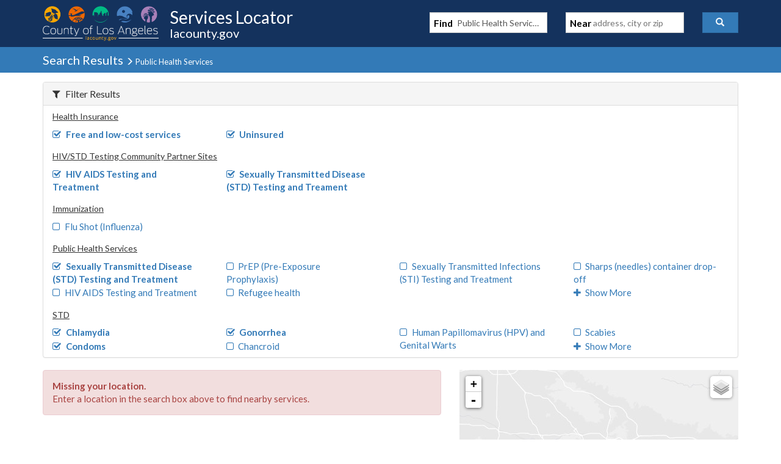

--- FILE ---
content_type: text/javascript
request_url: https://locator.lacounty.gov/d-Dunsmely-The-fresse-And-of-tis-it-inder-Was-I-
body_size: 256275
content:
(function(){var A=window.atob("[base64]/ABEAvwAOAMAAwQC/[base64]/AADAKMA/QCUAPwA/gANAP0A/QD6AP4A/wCmAP0AAAH5AP8A+QADAAAB/[base64]/AREAfwEDAH0BfQENAH8BfwF4AX0BeAFSAX8BUgFmAXgBZgFVAVIBUgEyAGYBVQELADABZgFXAf8AeAEPALEAfwEOAHgBgAF/[base64]/[base64]/AcoBvwG+AckBvgEJAL8BvwEGAL4BvgG/AR0BvwEIAL4BvgEGAL8BvwG+ARcBvgEGAL8BvwG+AR4BvgEHAL8BvwEGAL4BvgG/ATAAvwEFAL4BvgG1Ab8BtQE1AL4BvgGtAXIBvwELAL4BvgG/[base64]/[base64]/AcUAvwEOAL8AvwC/AREAvwEPAL8A8gEOAL8B8wHyAREA8gEOAPMB9AHyAREA8gEPAPQB9QEOAPIB8gH1AREA9QEDAPIB9gENAPUB9QHvAfYB9wEOAD8B+AH3AREA9wEOAPgB+QH3AREA9wEOAPkB+gH3AREA9wEOAPoB+wH3AREA9wEDAPsB/AENAPcB9wH1AfwB9QE8APcB/QHxAfUB8QEGAP0B9QHuATYA/QEGAPUB/gEDAPAA8AANAP4B/gHmAPAA/wETAP4B/gH/AeAB4AHZAf4B/gH9AeAB4AHxAf4B8QHiAeAB4AEJAPEB4gEGAOAB4AHiAR0B4gEIAOAB4AEGAOIB4gHgARcB4AEGAOIB4gHgAR4B4AEHAOIB4gEGAOAB4AHiATAA4gEFAOAB4AGnAeIB4gEGAOAB4AEjAMAB8QHgARkA/gEGAPEB8QEMAPAA/wE1APEBAAIOACkBKQEAAhEAAAIOACkBAQIAAhEAAAIDAAECAgINAAACAAJVAQICAwIOAOEA4QADAhEAAwIOAOEABAIDAhEAAwIDAAQCBQINAAMCAwIAAgUCAAL/[base64]/[base64]/[base64]/AIMAA4C/QL4AvwC/gIGAP0C/QIjAA4C/[base64]/MC8wISABwDHAOwASgCHQMSABwDHgMUAfsAHwN4Ah4DIAMdAx8DHQPzAiAD8wIDAB0DHQMNAPMC8wIbAx0DHwPzAhUD8wIYAx8DHwMXA/MC8wJBAB8DHwNCABUDIAMTABoDIQMgA/[base64]/[base64]/AbwChwMSAIYDiAMSACMCiQOIA9oCigNRAokDiwOHA4oDhwOCA4sDggMSAIcDhwOUADoDOgMNAIcDhwMSADoDigOUAPsC+wINAIoDigOHA/sCiwMSAIoDjAMSABABjQOMAz4CjgOLA40DiwMSAI4DjgM3AvQAjwMSAI4DkAM/[base64]/[base64]/[base64]/UA6APkAxkA5APiA+gD4gMyAOQD5APiAzYA4gPkA/UA9QCQAOIDkADdA/UA9QDcA5AAkADbA/UA9QDaA5AAkADZA/UA9QDYA5AAkADTA/UA9QDRA5AAkADOA/UA9QDMA5AAkADIA/UA9QDFA5AAkADBA/UA9QC+A5AAkAC7A/UA9QC5A5AAkAC1A/UA9QCyA5AAkACvA/UA9QCsA5AAkACgA/UA9QCdA5AAkACbA/UA9QCVA5AAkACRA/UA9QB2A5AAkABvA/UA9QDDApAAkABoA/UA9QBmA5AAkABkA/UA9QBiA5AAkABdA/UA9QBaA5AAkABWA/UA9QBTA5AAkABQA/UA9QBMA5AAkABIA/UA9QBEA5AAkAAzA/UA9QAwA5AAkAAnA/UA9QAkA5AAkAAiA/UA9QDzApAAkAAUA/UA9QAQA5AAkAAEA/[base64]/[base64]/[base64]/AD8AMOAMsB8gPwAxEA8AMPAPID8wMDAPAD9AMNAPMD8wMMAPQD9QMTAPMD9gP1AxkA9wPxA/YD8QPrA/cD9gP1AxYA9QPxA/YD8QPoA/UD9QMGAPED8QMjAO8D7wMDABsCGwINAO8D7wMMABsC9gPxA+8D9wMGAPYD9gMjABsCGwIOABwCHAIbAhEAGwIDABwC+AMNABsCGwIMAPgD+QP2AxsC+gMGAPkD+QMPABwC+wMDAPkD/AMNAPsD+wMjAPwD/QMMAPwD/gMSAP0D/wP+AxYA/gP7A/8D/wMGAP4D/gM1ABsCAAT+A+YC/gMDABUBFQENAP4D/gMMABUBAQQ1AP4DAgQBBB0DAQQCBP0DAgQABAEEAAT/AwIE/wNBAAAEAARCAP0DAQQTAP4DAgQBBPkCAwQABAIEAAT/AwME/[base64]/[base64]/[base64]/BIMEgwQGAIIEggQ1ACYBhASCBOYCggQDACUBhQQNAIIEggQMAIUEhgQEAIIEhwRGAIYEhgSHBFsDhwSEBIYEhASDBIcEgwRBAIQEhARCAIEEhgQNAEYCRgIMAIYEhwSEBEYChASDBIcEgwQGAIQEhAR/[base64]/AToDmwQSAJkEnATWACMCnQSbBJwEmwSaBJ0EmgQSAJsEmwR/ATgCnQRRApsEngQSAJ0EnQSmAP4AnwQSAJ0EoAS8ADoDoQSfBKAEogSeBKEEoQSaBKIEogQSAKEEoQROATUCowR/[base64]/AQDADUE/QQNAPwE/ASuAf0E/gT8BKkD/AT7BP4E+wQzAPwE/wTTBP8AAAUOAPcEAQUABREAAAUPAAEFAQUOAAAFAgUBBREAAQUPAAIFAgUDAAEFAwUNAAIFAgX/[base64]/[base64]/[base64]/[base64]/BYIFfwUSAIMFggUSAMcCgwWCBREDhAUSAIMFhQWEBSAFhAUSAIUFhQVaAawEhgUSAIUFhwWmAF4CiAWGBYcFhgWEBYgFhAV/[base64]/sAlQVTBZQFlgUSAJUFlQUnAWkBlwU/[base64]/[base64]/[base64]/[base64]/AUJAPgF+AUGAPwF/AX4BR0B+AUIAPwF/AUGAPgF+AX8BRcB/AUGAPgF+AX8BR4B/AUHAPgF+AUGAPwF/AX4BTAA+AUFAPwF/AX4APgF+AUnAPwF/AUuAPgF+AUGAPwF/AVJAW4C/QXzAPwF/gUSAP0F/QV9AygB/wV+Av0F/QX+Bf8F/gUSAP0F/QUTAkcC/wWRAf0F/QUSAP8F/wXpALwCAAYSAP8FAQaaASgBAgYABgEGAAb9BQIG/QX+BQAG/gUSAP0F/QWwAb0EAAbzAP0FAgYSAAAGAAYSAE0DAwZ4Ak4CBAYABgMGAwYCBgQGAgYSAAMGAwbZAjYDBAYIAgMGAwYSAAQGBAYSALACBQYEBuQFBgYDBgUGAwYCBgYGAgb+BQMG/[base64]/ARYGGAYSABcGFwYABk0DGQYSABcGGgYUAV4CGwYZBhoGGQYYBhsGGAYVBhkGFQYFBhgGBQb+BRUG/gUDAAUGBQYNAP4F/gX4AAUGBQYnAP4F/gUuAAUGBQYGAP4F/gUFBmoCBQYNBv4F/gUnAAUGBQb4AP4F/gUnAAUGBQYuAP4F/[base64]/[base64]/AT7BAQF+wQQBfwE/AQGAPsE+wQjAPIEVwX7BC8BYwUGAFcFVwUjAJEAlwUNAB0CHQIMAJcFxgVXBR0C1QUGAMYFxgUjAJcFlwUNACABIAEMAJcF+AXGBSAB/[base64]/BkEGPwY9BkIGPQYSAD8GPwaMAxEDQQYSAD8GPwbDAlwCQgZKAj8GQwZBBkIGQQYSAEMGQgYxBb0AQwYSAEIGRAa8AF4CRQZ/[base64]/[base64]/[base64]/[base64]/[base64]/BhEAvwYOAMAGwAa/BhEAvwYPAMAGwAYOAL8GvwbABhEAwAYPAL8GvwYDAMAGwAYNAL8Gvwa9BsAGvQY1AL8GvwavAcUArwEPADoBwAYOAK8BwQbABhEAwAYPAMEGwgYOAMAGwwbCBhEAwgYPAMMGwwYDAMIGxAYNAMMGwwa/[base64]/[base64]/[base64]/wNABBQCAgT6A/8DBAT1AwIE9QMSAAQEAgSPBe4CBAQSAAIEDAQnAXYCDgQEBAwEEQQSAA4EDgSrBFwCFQQSAA4EGgQVBBkDIAQRBBoEEQT1AyAE9QMDABEEEQQNAPUD9QP4ABEEEQQnAPUD9QMuABEEEQQGAPUD9QMRBGoCEQQUA/UDFAMnABEE9QMAAhQDFAMGAPUD9QN4AhABEQROAfUDIAQSABEEEQSCBXYCIgSHAxEEIwQgBCIEIgQSACMEIwQ1AccCJwQ/[base64]/[base64]/AQlAvQEAgXvBPwEQQXmBAIF5gTUBEEF1AQSAOYE5gQnAh8CAgUSAOYE5gTWAL0EQQXzAOYE5gQCBUEFAgUSAOYE5gQnAbUAQQUSAOYE5gSwAR8C/gUnAuYEJgZBBf4FQQUCBSYGAgUSAEEFQQUUAccC/gUSAEEFQQV4AlwCJgY4BEEFLAb+BSYG/gUSACwGJgYSAJ0FLAYmBvoCJgb+BSwG/gUCBSYGAgXUBP4F1AQDAAIFAgUNANQE1ASJBAIFAgXmADgB/[base64]/[base64]/[base64]/AYSAPsG+wYABqcA/QYSAPsG/gb9BvEG8Qb8Bv4G/AYSAPEG8QY9Av4A/gYSAPEG/wZOAcICAAf+Bv8G/gYSAAAHAAc4BFwCAQcSAAAHAgcBBxkDAwf+BgIH/gb8BgMH/Ab1Bv4G9QYDAPwG/AYNAPUG9QaJBPwG/AYdAEYF/gYTAPwG/AYOALIBAgf8BhEA/AYPAAIHAwcOAPwGBAcDBxEAAwcPAAQHBQcOAAMHAwcFBxEABQcPAAMHAwcDAAUHBQcNAAMHAweVAgUHBgcOAFMCBwcGBxEABgcOAAcHCAcGBxEABgcOAAgHCAcGBxEABgcPAAgHCAcDAAYHBgcNAAgHCAcDBwYHAwf+BggH/gYGAAMHAwf+Bh0B/gYIAAMHAwcGAP4G/gYDBxcBAwcGAP4G/gYDBx4BAwcHAP4G/gYGAAMHAwf+BjAA/gYFAAMHAwf+Bf4G/gb1BgMH9QYGAP4G/[base64]/[base64]/ASwHLgcrBy0HKwcSAC4HLQdaAQYDLgc3Ai0HLwcSAC4HLgcvB/[base64]/Ab8CVQdkAlQHVgdTB1UHVQdRB1YHUQcSAFUHVQd+AvcAVgcSAFUHVQdRAhwDVwdWB1UHVQcSAFcHVwdCAhEDWAcSAFcHVwdYB/wE/ARVB1cHVQdRB/wE/AQSAFUHUQdJAU4CVQcSAFEHUQfzABkHVwdVB1EHUQcSAFcHVwcuArUAWAcSAFcHVwe8BJwCWQfpAFcHVwdYB1kHWQdRB1cHUQcSAFkHVwdJAUEEWQcSAFcHWgdRAhQCWwdDBFoHXAdZB1sHWQcSAFwHWweHA/cAXAcSAFsHWwdcB/oCXAdZB1sHWQdRB1wHUQf8BFkH/AQDAFEHUQcNAPwE/[base64]/[base64]/gX8BBoF/AQvB/4FGgUdB/wE/AQoBxoFGgUhB/wE/AQIBxoFGgX1BvwE/ASABRoFGgXDBvwE/ATDARoFwwExAPwE/AQGAMMBwwEGAMsDGgXDAQ0AwwEnABoFGgUJAMMBgAUGABoFGgUGAIAFgAUaBegBGgX8BIAF/AQEABoFGgUGAPwE/ATNA24DgAUGAPwE/ATQA9QD/gUGAPwE/ATSA2cCwwYGAPwE/AQSABYC9Qb8BBYA/ARfAvUG9QYGAPwE/[base64]/[base64]/[base64]/kCdwd6B3wHegd7B3cHdwcGAHoHegcpBhkAewcGAHoHegctBi8BfAcGAHoHegcvBjAGfQcGAHoHegftA10CfgdXBHoHegftA34HfgfrA3oHegd+B3oEfgfKAXoHegcGAH4HfgczBncBfwcGAH4HfgenAfEBgAcGAH4HfgcSAEsGgQd+BxYAfgfgAYEHgQcGAH4Hfgf/AeYC/wFGBh0DRgb/AUsG/wF+B0YGRgaBB/8B/wFBAEYGRgZCAEsGfgcTAEEGgQd+B/kCfgdGBoEHRgb/AX4H/[base64]/YB9gFoBDQGnQeLA/YB9gEGAJ0HnQfSBOUAqAedB6gAnQdoBKgHqQeXA50HnQf2AakH9gGnB50HnQemB/YB9gGlB50HnQekB/YB9gGfB50HnQd8BvYB9gFQA50HfAajB/YB9gGiB3wGfAahB/YB9gGgB3wGfAaeB/YB9gGaB3wGfAacB/YB9gGbB3wGfAaYB/[base64]/[base64]/BNgAvwe9B4sAvQe7B78HuwcGAL0HvQc1ANMEvwcDAGQFZAUNAL8HvwfjAWQFwAe/B6QAvwe9B8AHvQcDAFABUAENAL0HvQfjAVABwQe9B5cAvQe/[base64]/BMQHxQfDB8cAwweyB8UHsgcGAMMHwwe/B6YHpge2A8MHwweyB6YHpgewB8MHsAePB6YHjwefB7AHnwegB48HjwefB78DnwcGAI8HjweVB6gHoAePB8MDjwcGAKAHoAe6A24DpgcGAKAHoAe9A1EAqAcGAKAHoAfCAxEAsAcGAKAHoAc9AjoEsgchBaAHIQUSALIHsgc1A/[base64]/[base64]/Ae4C4QcSAN4H4gc/[base64]/sC7QfWAOkH6QfsB+0H7AcSAOkH6Qc3ArwC7Qc1AekH7gcSAO0H7QdIBSMC7weRAe0H8AfuB+8H7gfsB/AH7AcSAO4H7gf6AE0D7wcxBe4H8AcSAO8H7wd+AvQA8QcuAu8H8gfwB/EH8AcSAPIH8QcYAigB8gfzAPEH8wcSAPIH8gdkAj4C9AdhAfIH9QfzB/QH8wfwB/UH8AfsB/MH7AcSAPAH8AcIAjYD8wfzAPAH9AcSAPMH8weaATUC9Qc7AfMH8wf0B/UH9AcSAPMH8wcABhED9QdkAvMH9gcSAPUH9QcYAjoC9we4BPUH+Af2B/cH9wf0B/gH9AcSAPcH9wc3AqcA+Ae6BPcH+QcSAPgH+AdhAfQA+gc1A/gH+wf5B/oH+QcSAPsH+gdKAvcA+wcnAvoH/AcSAPsH+wf8B/oC/Af5B/sH+Qf0B/wH9AfsB/[base64]/Af0B4sA9Af6BfwH+gUOAIYBhgH6BREA+gUOAIYB/Qf6BREA+gUPAP0H/gcOAPoF/wf+BxEA/gcDAP8HAAgNAP4H/geTAgAIAQgPAP8HAggDAAEIAQgNAAIIAgj+BwEI/gf0BwII9AcGAP4H/gf0B9wB9AcGAP4H/gf0Bx0B9AcIAP4H/gcGAPQH9Af+BxcB/gcGAPQH9Af+Bx4B/gcHAPQH9AcGAP4H/gf0BzAA9AcFAP4H/gf4APQH9AcnAP4H/gcuAPQH9AcGAP4H/[base64]/AccC/[base64]/AYAF/wGAB0YFRgV/B/8B/wF6B0YFRgV9B/8B/wF8B0YFRgV7B/8B/wF3B0YFRgV5B/8B/wEaBUYFGgUJAP8B/wEGABoFGgX/AR0B/wEIABoFGgUGAP8B/wEaBRcBGgUGAP8B/wEaBR4BGgUHAP8B/wEGABoFGgX/ATAA/wEFABoFGgX4AP8B/wEnABoFGgUuAP8B/wEGABoFGgX4AHIHRgUnABoFGgUuAEYFRgUGABoFGgVGBWoCRgX/ARoF/wEnAEYFGgUAAv8B/[base64]/[base64]/kC9AeQA+YH5gemB/[base64]/[base64]/[base64]/AW0Icgg7CHEIcQjXBXII1wXuBXEI7gUSANcF1wWHA3YCcQgSANcF1wWIA4UDcgh/[base64]/CIAIfwh+CIEIfggSAH8Ifwi6BNUCgQgSAH8IggjWAHUCgwiBCIIIhAgSAIMIgwjZAsQAhQgSAIMIhghbAhsBhwiFCIYIhQiECIcIhAh+CIUIhQh1CIQIhAgSAIUIhQh/[base64]/[base64]/CBEAvwgDAMAIwQgNAL8IvwiuCMEIrggdAL8IvwhaAK4Irgi+AZECkQIPAJYCwggOAJECwwjCCBEAwggPAMMIxAgOAMIIxQjECBEAxAgDAMUIxQgNAMQIxAiuCMUIrgi/[base64]/[base64]/CN0IvwjNA9sI2wgGAL8IvwjmAcAB3QgGAL8IvwgOAMkHyQe/CBEAvwgOAMkH3gi/CBEAvwgPAN4I3ggOAL8IvwjeCBEA3ggPAL8IvwgOAN4I3gi/CBEAvwgOAN4I3gi/CBEAvwgPAN4I3ggOAL8IvwjeCBEA3ggOAL8IvwjeCBEA3ggOAL8IvwjeCBEA3ggOAL8IvwjeCBEA3ggPAL8IvwgOAN4I3gi/CBEAvwgPAN4I3ggOAL8IvwjeCBEA3ggOAL8IvwjeCBEA3ggPAL8IvwgOAN4I3gi/CBEAvwgPAN4I3ggOAL8IvwjeCBEA3ggOAL8IvwjeCBEA3ggOAL8IvwjeCBEA3ggOAL8IvwjeCBEA3ggOAL8IvwjeCBEA3ggOAL8IvwjeCBEA3ggPAL8IvwgOAN4I3gi/CBEAvwgPAN4I3ggOAL8IvwjeCBEA3ggPAL8IvwhLAN4I3gi/[base64]/CK0IrQiECMYIhAjuBa0I7gUDAIQIhAgNAO4F7gX4AIQIhAgnAO4F7gUuAIQIhAgGAO4F7gWECGoChAjzBO4F8wQnAIQI7gUAAvME8wQGAO4F7gVkAjwBhAh4A+4FrQgSAIQIhAh/ASoCvwgSAIQIhAjsBsICxgi/CIQIhAitCMYIrQgSAIQIhAi8AB8CxgguAoQIxwgSAMYIxgjzAJwCyAgSAMYIyQjWAE0CywjICMkIyAjHCMsIxwitCMgIrQgSAMcIxwh+AsICyAi0AMcIywgSAMgIyAjDAn4DzAgSAMgIyAiIA/[base64]/oI+QgGAPQI9AiiBLsAogT0CEsC9Ai2A6IEogQGAPQI9Aj4AOUB+ggnAPQI9AguAPoI+ggGAPQI9Aj4APMI8wgnAPQI9AguAPMI8wgGAPQI9AjzCGoC8wj6CPQI9AgnAPMI8wjEA/QI9AgGAPMI8wjLA88D+ggGAPMI8wgSAKgD+wjzCBYA8wjNA/sI+wgGAPMI8wg1AM8D/AjzCOYC8wgEANQD/QhGAPMI8wj9CFsD/Qj8CPMI8wj7CP0I+whBAPMI8whCAKgD/AjzCBYC8wj7CPwI+wgGAPMI8wjNAxkA/AgGAPMI8wjQAy8B/QgGAPMI8whfAzIB/gjzCGcC8wjSA/4I/ggGAPMI8whfAosA/[base64]/CAEJ/wj+CAYJAQn9CP8I/wj8CAEJAQn7CP8I/wj6CAEJAQnMA/8I/wj0CAEJ9AjFA/8I/wjIBPQI9Ai+A/8I/wiiBPQI9AiYBP8I/wiSBPQI9AiQBP8I/wiHBPQI9AiDBP8I/wigA/[base64]/[base64]/BKgAEgkOCQwBDgkNCRIJDQm+Ac4CEgkNCc4CDQkOCRIJDgmpBw0JqQcGAA4JDQkjAP8I/wgDAPQIDgkNAP8I/wgMAA4JFgkNCf8I/[base64]/[base64]/CAYJ/[base64]/AC7QheCOkI6QgSAO0I7Qg/AU0D7ggSAO0I7wirBEIB/wg9Au8IAQnuCP8I7gjpCAEJ6QjnCO4I5wgSAOkI6Qg3Ar8C7ggSAOkI/[base64]/[base64]/[base64]/CQkEfwmACQoEgAl+CX8JfgkGAIAJfwkjAAcHBwcMALYBgAl/CQcHBwcGAIAJfwkjALYBgAkDALQBtAENAIAJgAkMALQBgQk8A4AJgAmBCUMDgQl/CYAJfwkGAIEJgAkjALQBtAEDAPwG/AYNALQBtAEMAPwGgQmACbQBtAEGAIEJgAkjAPwG/AYDAAIHgQkNAPwG/AYMAIEJggmACfwG/[base64]/[base64]/[base64]/[base64]/[base64]/An7CREA+wkDAPwJ/QkNAPsJ+wkMAP0J/gk1APsJ+wn+Cd0C/wn7Cd8C+wnUAv8J/wn6CfsJ+gkGAP8J+wkPAPwJ/wkDAPsJAAoNAP8J/wkjAAAKAQoMAAAKAgoSAAEKAwoCChYAAgr/CQMKAwoGAAIKAgr+CeYC/gkDAKIBogENAP4J/gkMAKIBBAoCCv4J/gkGAAQKAgojAKIBogEDAJMEkwQNAKIBogEMAJMEBAoTAKIBogEECgEKBQrxAqIBogECCgUKAgr+CaIBogEDCgIK/glBAKIBogFCAAEKAQoECvkCAgqiAQEKogH+CQIK/gkGAKIBogH/CRkA/wkGAKIBogEjAP0J/QmiAS8BogEGAP0J/QkjAJMEkwQDAJQElAQNAJMEkwQMAJQEAQr9CZMEkwQGAAEK/QkjAJQElAQDAM8IzwgNAJQElAQMAM8IAQrtA5QElATPBAEKAQoDAM4AzgANAAEKAQoMAM4AAgoLAAEKAQoCCtUEAgoBChkAAQoCCskBAgqUBAEKlAT9CQIK/[base64]/[base64]/gJEQmjCCIKowjNCBEJEQlTAKMIowj/BDsFEgqjCJcAowjNCBIKzQgRCaMIowjwAc0I8AEGAKMIowgjAEIFQgULACkKzQhCBdUEQgXNCBkAzQhCBZcAQgVOAM0IzQi/[base64]/AUcCPgo8Cj0KPwo7Cj4KOwoSAD8KPgphAS8CPwoSAD4KQAolAj4CQQo/[base64]/AYcKiQqFCogKiAoSAIkKiQpCAqcAigoSAIkKiwqzBDUCjApDBIsKiwqKCowKjAqICosKiAoSAIwKiwrbAh8CjAoSAIsKjQqmAC8CjgonAY0KjwqMCo4KjgoSAI8KjwqHA/[base64]/[base64]/Cr0Kvwq+CsAKvgq7Cr8KuwoSAL4KvgpIBfsAvwrDAr4KwAoSAL8Kvwo4BDgCwQoSAL8KwgoABk0CwwrBCsIKxArACsMKwAoSAMQKwwogBgwGIAYSAMMKwwoSAC4HxAp/AW4CxQrDCsQKxAogBsUKIAbACsQKwAq7CiAGIAYSAMAKuwrDAjYDwAo1AbsKxAoSAMAKwArzAK4AxQoSAMAKxgp4AygCxwrFCsYKxgrECscKxAoSAMYKxgp/[base64]/[base64]/[base64]/ApCAq4A/QoSAPwK/gp/AekG6Qb9Cv4K/QoSAOkG6QYSAD8E/gpOAdoC/wo9Av4K/grpBv8K6Qb9Cv4K/QoSAOkG6Qa6BCEB/goSAOkG/wo9AuQIAAv+Cv8K/woSAAALAAt9A70EAQsSAAALAgsnAkECAwtRAgILBAsBCwMLAQv/CgQL/wr9CgEL/QoSAP8K/wo/AcQAAQsUAf8KAwtIBwELAQsSAAMLAwt/AXUCBAsSAAMLBQt/AUIHQgcECwULBQsBC0IHQgcSAAULAQsSAPYC9gI1Ab8KBQsBC/YC9gISAAULBQsABr0EBgsSAAULBwu6BBsBCAsTAgcLCQsGCwgLCAv2AgkL9gJCBwgLQgf9CvYC9gISAEIHQgeMA0cC/QoSAEIHCAs/AccCCQs/AQgLCgv9CgkLCQsSAAoLCgsTAnYCCwsSAAoLCgt4AnUCDAu6BAoLCgsLCwwLCwsJCwoLCQsSAAsLCguHAy8CCwsSAAoLCgurBG4CDAs/[base64]/[base64]/wYoCykLKAslC/8G/wYSACgLJQtRAn4DKAvDAiULKQsSACgLKAtRAnICKgumACgLKAspCyoLKQsSACgLKAsnAsICKgtABCgLKwsSACoLKgtIBToCLAsSACoLLQslAhsBLgssCy0LLQsrCy4LKwspCy0LKQv/BisL/[base64]/BisL/wYaCy0LGgsDAP8G/wYNABoLGgsVC/8G/[base64]/[base64]/[base64]/8ANgsbBeYDOws2C8oDNgs+ADsLOws2CxkANgtJADsLOwsDABIHPAsNADsLOwuJATwLPgsTADsLOwteAOUBPwtGC0QBQAs/[base64]/QATgumAE0LTQtMC04LTgsSAE0LTQtJASoCTwsSAE0LUAtPC0wITAhOC1ALTgtDC0wITAgSAE4LQwsYAgYDTgsSAEMLQwuwAQYIUAtOC0MLQwsSAFALUAvZAjgCUQsSAFALUgs/[base64]/[base64]/8AaQtnC/[base64]/C4ALfwt3C4ELgQsGAH8LfwsjAIcGhwZ/[base64]/[base64]/AbcLtwsSALsLuwu8BI4AvAt+ArsLvQu3C7wLtwsSAL0LvAtkAqwEvQt+ArwLvgsSAL0LvQviAjoEvwsSAL0LvQuPBRsBwAu/[base64]/[base64]/[base64]/AawE5gvsBmQB5wsSAOYL5gs/[base64]/EL9AsDAOoD9QsNAPQL9AsMAPUL9gvzC/QL8wsGAPYL9gsDALUC9wsNAPYL9gsMAPcL+AtMAPYL+QszAPQL+gsTAPQL+wv6C5YH+gv5C/sL+QsDAKMFowUNAPkL+QsMAKMF/Av6C/kL+gsGAPwL/AszAPkL/Qv8C7sH/AsDAMkFyQUNAPwL/AsMAMkF/gv9C/wL/QsGAP4L/gsjAMkFyQUDAN8D3wMNAMkFyQUMAN8D/wsLAMkFAAz/CwQF/wsADKALAAz/C6QL/wsLAAAMAAz/CwQF/wsADEoEAAz/C6ML/wv+CwAMAAwGAP8L/wsjAN8D3wMDAGYDZgMNAN8D3wMMAGYDAQwTAN8DAgwBDLsHAwwLAAIMBAwDDNUEAwwEDBkABAwDDKkLAwz/CwQMBAwGAAMMAwwjAKMFBQwDDG4DBgwEDAUMBAwADAYMAAz9CwQM/Qv6CwAM+gsyAP0L/Qv6CzYA+gtCAPsL+wsMANsBAAz6C/sL+gv9CwAM/QsGAPoL+gvvC80HAAwTAJACBAwADM0HBQwSAAQMBAwFDBYABQz6CwQM+gv9CwUM/QsyAPoL+gvvC+QHBAwADOQHBQwSAAQMBAwFDBYABQz6CwQM+gv9CwUM/Qv6CwIM+gsyAP0L/Qv6CzYA+gsBDLQLAQxOAPoL+gsBDK0AAQxFAPoL+gsBDLcLAQz9C/oL+gsyAAEM/QvvC8ELAQwADMELAgwSAAEMAQwCDBYAAgz9CwEM/Qv6CwIM+gtSAN8DAQxFAPoL+gsBDPcBAQz9C/oL+gsxAAEM/QsGAPoL+gsDAMsCAQwNAPoL+gsMAAEMAgwADPoLAAw1AAIMBAwADLEIAAwDAEwDBQwNAAAMAAwMAAUMBgxOAAAMBwwGDDYIBgwEDAcMBwwGAAYMBgzvC/[base64]/QsEAAgMBQwyAP0L/QsFDDYABQw1APYLCAwFDHkCBQwDAJcClwINAAUMBQwMAJcCCQwIDAUMCAz9CwkM/QsGAAgMCAwjAGYDCQwTAPYLCgwJDAUMCQwIDAoMCgz9CwkM/QsGAAoMCQwjAJcClwIGAAkMCgyXAg0AlwInAAoMCgz9C5cClwL4CwoM+AsGAJcClwIjAPcL/[base64]/[base64]/DEEMPwy+CUIMvglmBz8MZgcSAL4Jvgk9AksIPwwSAL4JvgkTAr0EQQwSAL4Jvgl4AkkCQgxBDL4Jvgk/DEIMPwwSAL4JvgkTAiEBQgx4Ar4JQwwSAEIMQgyRAUkCRAwSAEIMQgxJATwBRQxEDEIMRAxDDEUMQww/DEQMPwwSAEMMQww7AdUCRAymAEMMRQwSAEQMRAxbAkkCRgwSAEQMRAylBZwCRwxGDEQMRAxFDEcMRQwSAEQMRAziAgYDRgylBUQMRwwSAEYMRgyIA/4ASAwSAEYMSQxIDM8LzwtHDEkMRwxFDM8Lzws/DEcMPwxmB88LZgcDAD8MzwsNAGYHZgflC88LzwsGAGYHZgcjAKMHoweMA6cAPwwSAKMHowdaAYkKiQo/[base64]/[base64]/BgoJfgx9DOAAfQx4DH4MeAwDAF8JXwkNAHgMeAwMAF8JfwwSAHgMgAwOADMFgQyADBEAgAwPAIEMgQwDAIAMgAwNAIEMgQzSBIAMggwPADMFMwUOAIIMggwzBREAMwUDAIIMgwwNADMFMwWBDIMMgQx/DDMFfwwSAIEMgQx/[base64]/DOEAfwx9DIcMfQx7DH8MewwyAH0MfQx7DDYAeww1AIEMfwx7DHkCewwDAIYBhgENAHsMewwMAIYBhwx/DHsMfwx9DIcMfQwGAH8MfwwjACMJIwkTAIEMhwwjCXsMIwl/[base64]/[base64]/BMIHpgyhDIwAoQz4AKYMpgwnAKEMoQwuAKYMpgwGAKEMoQzjAdsBpwyhDNwAoQz4AKcMpwwnAKEMoQwuAKcMpwwGAKEMoQy/[base64]/[base64]/Ak5BhEAOQYPAPwJuQwOADkGOQa5DBEAuQwDADkGugwNALkMuQweAroMugy5DKUBuQz4ALoMugwnALkMuQwuALoMugwGALkMuQwDAMkHyQcNALkMuQyuAckHuwy5DI0AuQz4ALsMuwwnALkMuQwuALsMuwwGALkMuQwDAF4BXgENALkMuQz/[base64]/[base64]/[base64]/BdUMfwXNDNEMzQzMDH8FfwX6Ac0M+gHLDH8FfwXKDPoB+gHJDH8FfwXBB/oB+gHHDH8FfwXACPoB+gG5DH8FfwWUDPoB+gHFDH8FfwXDDPoB+gHOAX8FzgHADPoB+gG/[base64]/[base64]/BToGOga3ArsGtwISADoGOgZTBYUDuwZ/[base64]/[base64]/[base64]/[base64]/cAwwx+AsAMxQwSAMMMwwyaAZwCxwy0AMMMyQzFDMcMxQy/DMkMvwwSAMUMxQx/AdoCxwwuAsUMyQwSAMcMxwxJAX4DygxOAccMywzJDMoMyQwSAMsMygyIA/QAywx9A8oMygwSAMsMywzKDPoCygzJDMsMyQy/DMoMvwwDAMkMyQwNAL8MvwxQCckMyQy/DMIAvwwyAMkMyQy/DDYAvwzJDCcIyQwJAL8MvwwGAMkMyQy/DNwBvwwGAMkMyQy/DB0BvwwIAMkMyQwGAL8MvwzJDBcByQwGAL8MvwzJDB4ByQwHAL8MvwwGAMkMyQy/DDAAvwwFAMkMyQwcAL8MvwzSBEEJQQkOAJMKkwpBCREAQQkOAJMKkwpBCREAQQkDAJMKygwNAEEJQQm/[base64]/gYSANkM2QyHA0kC2gwSANkM2wyIA2kB3AzaDNsM3Qz+BtwM3AwSAN0M3Qx/[base64]/[base64]/AwGAPsM+wwjAIIBggEMAFEH/Qz7DIIB/gwGAP0M/QwjAFEH/[base64]/[base64]/DT4NPg07DUANOw02DT4NNg0DADsNOw0NADYNNg0KDTsNOw2OBggJCAk7DRkJOw0dAAgJCAk2DTsNNg0yAAgJCAk2DTYANg05ADsNOw02DTYANg0ICTsNCAkGADYNNg1/Af4AOw2fBDYNPg2eBDsNngSaBD4NmgQSAJ4EngRDBKIDOw1CAp4EPg0SADsNOw1aAY4APw0SADsNQA0YAhABQQ0/[base64]/AU8NvwESAFANTw0iAVwCUA0SAE8NUQ3iAioCUg1ABFENUw1QDVINUA0SAFMNUg2CBRsBUw3sBlINVA0SAFMNUw0YAhEDVQ3ZAlMNVg1UDVUNVA1QDVYNUA2/[base64]/AVgNvwEDAFYNVg0NAL8BvwEKDVYNVg0PAHYMWA0DAFYNVg0NAFgNWA2+AVYNVg0PAOAJ4AkOAFYNVg3gCREA4AkDAFYNWg0NAOAJ4AlYDVoNWA0dAOAJWw05AFgNWA1bDTYAWw2/[base64]/[base64]/[base64]/DdUEvw3ADRkAwQ2/DQwBvw29DcENvQ3tA78Nvw10BL0NvQ3ADQwBwA29DUYBvQ2/DcANvw26Db0NvQ0GAL8Nvw0jAHoHegcDAM0AzQANAHoHegcMAM0AwA2/[base64]/Af4AWw1ABPYH3g0SAFsNWw3sBv4A3w0ABlsNWw3eDd8N3g0SAFsNWw2HA+4C3w28AFsNWw0SAN8N3w1bDV4EWw3eDd8N3g1FCFsNRQjtB94N7QcDAEUIRQgNAO0H7QfaDUUIRQgDAJUBlQENAEUIRQi/[base64]/AUEE4w1/AeIN4g3hDeMN4w0SAOIN4g26BOsA5A0SAOIN4g1aBSUFJQXkDeIN4g3jDSUFJQW8BeINvAUSACUFJQVaBVUC4g0SACUF4w1xAxED5A1KAuMN5Q3iDeQN4g0SAOUN5A1xA1UC5Q0SAOQN5A0/[base64]/[base64]/[base64]/[base64]/A36DakD+g3mDfwN/Q1tAfoN+g35Df0N/Q0GAPoN+g1bAnYC/g0IBvoN/w0jBf4N/g0SAP8N/w0UAW4CAA4SAP8N/w0ADnANcA0SAP8N/w3dDIkDAQ5wDf8NcA3+DQEO/g0DAHANcA0NAP4N/g3aDXANcA0MAEcF/w3+DXAN/g0GAP8N/w0jAEcFAQ4MABsHAg7/DQEOAw4GAAIOAg4zAAEOBA5OARkCBQ4SAAQOBA64BL0EBg4FDgQOBw43DQYOBg4SAAcOBw4xBcQACA54AgcOCQ4SAAgOCA4JDjwNPA0GDggOBg4SADwNPA1CAu0ICA4SADwNPA2IA34DCQ4SADwNCg4JDhEHCQ4IDgoOCA4SAAkOCQ4/[base64]/[base64]/[base64]/[base64]/g0GANMIAw7+DQ0A/g0nAAMOAw4JAP4N/g0GAAMOAw4GAP4N/g0DDugBAw7TDP4N0wwEAAMO/g0yANMM0wz+DTYA/g3TDN4N0wwGAP4N/[base64]/[base64]/DkAOPw49DkEOQQ4GAD8OPw4jABwEHAQ/[base64]/[base64]/[base64]/[base64]/[base64]/[base64]/[base64]/DugBfw57DgYJBgkEAH8Oew4GAAYJBgkDACQKJAoNAAYJBgnaASQKfw4OAE0JTQl/[base64]/[base64]/[base64]/[base64]/BBUKFQqtCcoDrQmRBBUKFQoGAK0JrQnBBNsEqA4GAK0JrQl/[base64]/[base64]/[base64]/B7sIvwcmAxYDFgMGAL8HvwfpAbsOuwgGAL8HvwcyA0YDuw4GAL8HvwcSAEED2w6/BxYAvwdCA9sO2w4GAL8Hvwc1AEYD3A6/B+YCvwcEAAID3Q5GAL8HvwfdDlsD3Q7cDr8HvwfbDt0O2w5BAL8HvwdCAEED3A6/B04DvwfbDtwO2w4GAL8HvwdCAxkA3A4GAL8HvwdHAy8B3Q4GAL8HvwcqBFED3g6/B1QDvwdLA94O3g4GAL8HvwdPA7YA3w4GAL8HvwdSAzAE4A4GAL8HvwcOAPYF9gW/BxEAvwcPAPYF9gUOAL8Hvwf2BREA9gUOAL8Hvwf2BREA9gUOAL8Hvwf2BREA9gUOAL8Hvwf2BREA9gUPAL8HvwcOAPYF9gW/BxEAvwcOAPYF9gW/BxEAvwcPAPYF9gUOAL8Hvwf2BREA9gUOAL8Hvwf2BREA9gUOAL8Hvwf2BREA9gUPAL8HvwcOAPYF9gW/BxEAvwcOAPYF9gW/BxEAvwcOAPYF9gW/BxEAvwcOAPYF9gW/BxEAvwcOAPYF9gW/BxEAvwcOAPYF9gW/BxEAvwcPAPYF9gUOAL8Hvwf2BREA9gUPAL8HvwcOAPYF9gW/BxEAvwcPAPYF9gUOAL8Hvwf2BREA9gUPAL8HvwcOAPYF9gW/BxEAvwcOAPYF9gW/BxEAvwcPAPYF9gVLAL8Hvwf2BYkA9gUiAL8HvwcDAPYF9gUNAL8HvwdXA/[base64]/EO8Q4GAO4O7g48A7AD8g7uDkMD7g6xA/IO8g4GAO4O7g69A8MD8w4GAO4O7g4zAMMD9A6lBUEC9Q4SAPQO9g5KAkcC9w71DvYO9g4SAPcO9w4nAkEE+A4SAPcO+Q4iAesA+g74DvkO+w72DvoO9g4SAPsO+g47AfcA+w4SAPoO+g4nAW4C/A77DvoO+w4SAPwO/A5KArUA/Q4SAPwO/g5aAX4D/w79Dv4OAA/7Dv8O+w72DgAP/w4SAPsO+w41AUEEAA8SAPsO+w4AD0gIAQ8SAPsO+w6YDNMGmAwBD/sO+w4SAJgMmAwSALEMsQyYDFsFWwUSALEMsQw7CBkDOwhbBbEMWwX7DjsIOwj/DlsFWwUDADsIOwgNAFsFWwXuDjsIOwgOAGcBZwE7CBEAOwgDAGcB+w4NADsIOwgeAvsO+w47CD8FPwX1BPsOOwg5AD8FPwU7CDYAOwhbBT8FPwUGADsIWwUSACIHOwhbBeIGWwUSADsIOwiHA0cC+w4SADsI/w77DhwL+w5bBf8OWwX2DvsO9g4SAFsFWwU1AXUC+w4SAFsF/w77DlQFVAUSAP8O/w6RAT4CAQ8SAP8OAg+wAYUDAw8BDwIPAQ9UBQMPVAUSAAEPAQ8lAmkBAw8SAAEPBA8DD3oIAw8SAAQPBA+0ACEBBQ8SAAQPBg8FDxkDBw8DDwYPAw9UBQcPVAX2DgMP9g4DAFQFVAUNAPYO9g7uDlQFVAX2DhEAAw8GAFQFVAW/[base64]/AREDCA8iAQYPBg8HDwgPBw8SAAYPBg89At8NCA8SAAYPBg8xBTUCCQ9ABAYPCg8IDwkPCA8HDwoPBw8DDwgPAw8SAAcPBw83AtMFCA9JDAcPSQwSAAgPBw9aBcICCA8ABgcPBw8SAAgPCA/[base64]/[base64]/zBg0P8wYSAA4PDQ8EBt0KBAYSAA0P3QpaBToCDQ8SAN0KDg8ND7YFDw8EBg4PBAbzBg8P8wYSAAQGBAY/AYUDDg8SAAQGDw/zAC8CEA8ODw8PEQ8SABAPEA8SAEkESQTZAkcCEg8QD0kEEw8RDxIPEQ8SABMPEg9xA+4CEw8SABIPEg+6BCMCFA8TDxIPEg8SABQPFA+0AHICFQ8SABQPFg8VDxkDFw8SDxYPEg8RDxcPEQ/zBhIP8wYDABEPEQ8NAPMG8wa6AREPEQ/zBqoB8wYGABEPEQ8ABkECEg+8ABEPFg8SABIPEg8/AdoCFw8SABIPGA8UATYDGQ8XDxgPFw8WDxkPFg8SABcPFw/[base64]/AVUCcQ1KAskCcg0SAHENcQ0SAL4JHQ8YAvsCHg9xDR0PHw9yDR4PHg8SAB8PHw+MAzANIA8SAB8PHw9xA/cAIQ8SAB8PHw+6BL0AIg8hDx8PIw8gDyIPIA8eDyMPHg9tDSAPbQ0SAB4PHg9hASgBIA9CAh4PIg8SACAPIA8SAPkJIw81AesAJA8gDyMPJQ8iDyQPIg8SACUPJA/6AP8OJQ8SACQPJA+IAzwBJg8SACQPJw8mD7ILsgslDycPJQ8iD7ILsgsSACUPIg/6AAsHCwcSACIPIg+6BEcCJQ8SACIPJw8lDxYHJQ8LBycPCwcSACUPJQ+6BGkBJw+mACUPKA8SACcPJw87ASEBKQ8SACcPJw8pDxkDKQ8oDycPJw8LBykPCweyCycPsgttDQsHCwcDALILsgsNAAsHCwcmALILsgv/BBsHGweyC+UAsgsdABsHGwcTALILsgsbB/4E/gQTALILGwe+AYkFsgsbB4sFGwf+BLIL/gRnCBsHZwgLB/4E/[base64]/MAioPzAISACgPKA9kAmAHYAcSACgPKA/DAhwHKg9gBygPYAcSACoPKA+4BOMIKg8SACgPKA9kAgYDKw8/ASgPLA8qDysPKg9gBywPYAcSACoPKg84BI4AKw/6ACoPLA8SACsPKw9/AU0DLQ+6BCsPKw8sDy0PLA8SACsPKw8ABiQPJA8SACsPKw81AyMOLQ8kDysPJA8sDy0PKw9gByQPYAfMAisPzAIDAGAHYAcNAMwCzAImAGAHYAcTABsHGwdgB30NYAfMAhsHzAL+BGAH/gQxAMwCzAIGAP4E/gQJAFkIGwcGAP4E/gQGABsHGwf+BOgB/gTMAhsHzAIEAP4E/gQGAMwCzAIGALwGYAfpAaAEoATMAmAHzAL+BKAEoAQbD8wCzAJqC6AEoATzBswCzAILD6AEoAQKD8wCzAIDD6AEoATuDswCzAL9CKAEoAT8CMwCzAL7CKAEoAT6CMwCzALMA6AEoARJDMwCzAJOC6AEoAQsBswCzAI/[base64]/B48CjwLGDhwCHAJ9B48CjwLFDhwCHALEDo8CjwLDDhwCHAIhBo8CjwIdAhwCHAJXBY8CHQL7BBwCHALCDh0CHQLBDhwCHALADh0CHQK+DhwCHAIJBR0CHQK/[base64]/[base64]/[base64]/[base64]/[base64]/[base64]/AdMBvwHHAfABxwGiAb8BvwESAMcBxwFAB6cK0wESAMcBxwESAFUM8AHbAlUC8wG8APAB9AHHAfMB8wHTAfQB0wESAPMB8wE7AT4C9AESAPMB8wH6APsA9wH0AfMB+QESAPcB9wGlBd0AAQJMC/cB9wH5AQEC+QHTAfcB0wG/[base64]/AQwCvwEJANAA0AAGAL8BvwHQAB0B0AAIAL8BvwEGANAA0AC/ARcBvwEGANAA0AC/[base64]/[base64]/gRbAvsE+wTcBP4E3ASgBPsE+wQSANwE3ASmAA8I/gQSANwE3ASRAUECCQV4A9wEDAX+BAkF/gQSAAwFCQWMA4oDigMSAAkFCQWKA/UFigP+BAkF/gT7BIoDigMDAP4E+wQNAIoDigPkAfsE/gQGAIoDigMzAHgEeARKAjoECQX4CXgEeAQSAAkFCQXDAnYCDAUEAgkFPwV4BAwFeAQDAD8FDAUNAHgEeASKAwwFigN4BFQDeAQGAIoDigNXBAcCPwXPBIoDigOfBxkAQgWKA8kAigM/BUIFPwWSB4oDigOfB8kASwWKA7EAVgU/BUsFPwV0BFYFSwWfB7EAVgVLBQcFSwU/[base64]/[base64]/gQABpoEmgRLDv4E/gQSAJoEmgS8BOsHPwU8DJoESwX+BD8F/gT7BEsFPwUDAP4E/gQNAD8FPwX4AP4E/gQnAD8FPwUuAP4E/gQGAD8FPwX+BGoC/gTHAT8FxwEnAP4E/gQAAscBxwEGAP4E/gQ4AI8APwXmAMkBSwU7Cz8FVgX+BEsF/gQyAFYFSwX+BDYA/gRLBT8FPwUJAP4E/gQGAD8FPwX+BB0B/gQIAD8FPwUGAP4E/gQ/BRcBPwUGAP4E/gQ/BR4BPwUHAP4E/gQGAD8FPwX+BDAA/gQFAD8FPwX4AP4E/gQnAD8FPwUuAP4E/gQGAD8FPwVCAu4CSwUABj8FVgVLDksFSwUSAFYFVgU3AusHVwXfBVYFVgVLBVcFSwX7BFYFVgUDAEsFSwUNAFYFVgX4AEsFSwUnAFYFVgUuAEsFSwUGAFYFVgVLBWoCSwX+BFYF/gQnAEsFSwUAAv4E/gQGAEsFSwU4AFgBVgVLBeUBSwUGAFYFVgUzAOUBVwU/[base64]/BHABcAEsBskALAZoBHABcAFVBCwGLAYZBnABcAEGACwGGQa8AKIDLAYSABkGGQY/[base64]/AcsGywbQBtkG0AaiBssGogYSANAGywaRAa4A0AYSAMsG2QarBI4A4AYiAdkG7gbQBuAG0AYSAO4G4AY1AUkC7gYSAOAG4AaCBY4A8wbDAuAG/[base64]/AYDAPMG/gYNAPwG/AbQBv4G0AY+APwG/AaOBtcH/wb8BgAK/AbQBv8G0AaSA/wG/AYGANAG0AYSAPoN/wYYAqcABQfQBv8G0Aa+DAUH/wYSANAG0AbZAj4CBQdxA9AG0AYSAAUHBQcSAAkOBwe8AFwCQAcFBwcHBQfQBkAH0Ab/BgUH/wYSANAG0AamAC0BBQfiAtAGQAcSAAUHBQcSACkNYAcFBxwJawdAB2AHQAcSAGsHYAeHA7wCawcSAGAHYAdIBUkCbQdrB2AHYAcSAG0Hawc1AbUAbQcSAGsHfQeHA/QAfwdtB30HfQdgB38HYAdAB30HfQf/BmAHYAcSAH0HfQc1ARkCfwfbAn0HfQcSAH8HfwePBRABlAcSAH8HfweaAT4CnweUB38Hfwd9B58HfQcSAH8Hfwc1AVUCnwc/[base64]/AbwC5AdOAX0HfQcSAOQH5Ac/[base64]/[base64]/[base64]/AcQAKwkmCSoJLAkkCSsJJAkSACwJKwlaAdgI2AgSACsJKwnpAFUCLAkSACsJKwksCScKLAnYCCsJ2AgkCSwJJAkSANgI2Ai8BCAFIAUSANgI2AjzAIUDKwkSANgILAnpAHIDLQkrCSwJKwkgBS0JIAUSACsJKwmCBfQALQkSACsJLgktCboFugUSAC4JLgl/AUkCMAkSAC4JMQlIBT4CMwkwCTEJMAm6BTMJugUgBTAJIAUkCboFugUSACAFIAU/AXICJAmmACAFMAkSACQJJAm8BE0CMwkSACQJNAmlBXUCNgkzCTQJNwkwCTYJMAkSADcJNgmzBNUCNwnWADYJPQkSADcJNwk3Ah8CPwkSADcJRQl9A6IDTAk/CUUJPwk9CUwJPQkwCT8JMAkSAD0JPQnzAKoMPwkSAD0JPQk4BDoCTAkSAD0JPQlMCWYIUAk/[base64]/[base64]/ARkMYQleCV0JXQkSAGEJYQk4BPQAYwl/[base64]/CYEJfwmACYMJgAkSAH8JfwnWANoCgwkSAH8Jfwl9A/[base64]/QkSAPsJ+wlIBSoC/gkGC/sJ/wn9Cf4J/QkSAP8J/gmCBRAB/wkSAP4JAAp4A1UCAQr/CQAKAAoSAAEKAQpDBE4CAgoSAAEKBQoIAl4CBgoCCgUKAgoACgYKAAr9CQIK/QnoCQAK6An1A/0J9QOWCegJ6AkDAPUD9QMNAOgJ6AlWBfUD9QPoCWAH6AkGAPUD9QOKCT4MigmDCfUD9QMSAIoJgwksCy4ILggSAIMJgwnWAPQAiglTAYMJgwkuCIoJign1A4MJgwmACYoJigkSAIMJgwlTBbEE/QkSAIMJgwkSANUI1QiDCS0FAAr9CdUI1QgSAAAK/Qk3Aj4CAAo+B/[base64]/CmgIJAoeCiEKHgodCiQKHQoZCh4KGQoNCB0KDQg+BxkKGQoDAA0IDQgNABkKGQpWBQ0IDQgZCroFGQoGAA0IDQiMA/QCHQoSAA0IDQg3Av4AHgq8BA0IIQodCh4KHgoSACEKIQpaBT4CJAqPBSEKIQoSACQKJAo/AcsLPwohCiQKIQoeCj8KHgoSACEKIQriAi0BJArsBiEKPwoSACQKJAolAlUCRQrsBiQKSgo/CkUKPwoSAEoKRQriAqIDSgrsBkUKTQoSAEoKSgqrBMwKTwpNCkoKSgo/[base64]/[base64]/AUELbwptCmsKawplCm8KZQpjCmsKYwqnCGUKpwhPCmMKTwoDAKcIpwgNAE8KTwpWBacIpwhPCl0JTwoGAKcIpwi/[base64]/[base64]/ARQCIQsSABMLEwshC/cHLAsSABMLEwsSAEYNLQsTC8ALEwssCy0LLAsGCxMLBgu3CiwLtwoSAAYLBgtDBDoEEwtRAgYLLAsSABMLEwu8BBkCLQsSABMLTgt/AUIBWAstC04LLQssC1gLLAsSAC0LLQssBhkGTgsSAC0LLQsSALULWAstC6AKaAtOC1gLTgssC2gLLAsSAE4LTgs1ATUHWAsSAE4LTgs/AT4CaAsSAE4LagtoC54MdQtYC2oLWAsSAHULagt/[base64]/QZ2BWoLdgUSAP0G/[base64]/sArwuUC6wLsQuRC68LkQuOC7ELjgukCpELpAoSAI4Ljgs/[base64]/[base64]/ML7QsSAAcM8wvZApwCBww/[base64]/[base64]/[base64]/AVsMagwSAGgMaAxbAjUCdgwSAGgMhAx2DKcKpwpqDIQMagxiDKcKpwoSAGoMYgw/AaELoQsSAGIMYgwSAFUJagxiDK8FYgyhC2oMoQsSAGIMYgxxA/[base64]/[base64]/[base64]/AfcAkAz6AEwMTAyvCZAMkAwSAEwMTAw7AasGkQwSAEwMTAw7AYcFhwWRDEwMTAyQDIcFhwVwCUwMcAkwAocFMAI/CnAJhwUDADACMAINAIcFhwVWBTACMAKHBV0JhwUGADACMAIOALUCcAkwAhEAMAIDAHAJPwoNADACMAK+AT8KPwowAkkOMALsAT8KPwq9BzACvQc/[base64]/IMWAt3CuoMdwoSAFgLWAtxA8cC6gw1AVgLWAsSAOoM6gwSAEcIRwjqDA4HDgdYC0cIRwgSAA4HDgclAhABWAsmCw4HJgsSAFgLWAsSAG4J6gwuAkIB8gxYC+oM6gwmC/IMJgtHCOoMRwgSACYLJgv6AD4K6gwSACYLJgsiAUEE8gwPByYLDwfqDPIM6gwSAA8HDwcSAK4KrgoPB0gJDwcSAK4KrgoSABkM8gyuCqsGrgoPB/IMDwfqDK4KrgpHCA8HDwd3Cq4KRwgSAA8HDwcnAn4DdwpJAQ8HrgoSAHcKdwrwCe8H8AmuCncKdwoSAPAJ8AkSACQNrgrwCcwJ6gwSAK4KrgqRARAB8gz5Cq4K9QzqDPIM6gx3CvUMdwoSAOoM6gw/ASgB8gxABOoM9QwSAPIM8gy8BFUC+AwSAPIM+gxRArwC/Az4DPoM+gz1DPwM9QwSAPoM+gxKAjYD/AwSAPoM+gz8DMkC/gwSAPoM+gwSAD8FAQ36DO4M7gz+DAEN+gz1DO4M7gx3CvoMdwoSAO4M7gzzAFwC9QwABu4M+gwSAPUM9Qw1A0cC/gwSAPUMAQ3WAEkCBQ3+DAEN/gz6DAUN+gwSAP4M/[base64]/CCgNfwgSAAkNCQ0SAGIMKA2MAzwBKw14AygNMg0JDSsNKw0SADINMg1xA0ECTQ1DBDINMg0SAE0NTQ0IArUATg2MA00NWw0yDU4NTg0rDVsNWw0SAE4NTg1/ARsBXA3sBk4NTg0SAFwNXA20AJwCXQ0YAlwNaQ1ODV0NTg0SAGkNXQ0lAusAaQ04BF0NbA0SAGkNaQ01Ab0AdA09AmkNdg1sDXQNbA1ODXYNTg1bDWwNWw1/[base64]/[base64]/[base64]/BYUChQISAN8FPwXDAsAI3wUSAD8FPwUSADYNbg1bAv4AqA0/BW4NrA3fBagN3wUSAKwNqA0YAuMMrA0SAKgNqA1kAscCrg0SAKgNsQ2uDagJqAmsDbENrA3fBagJ3wUSAKwNqAn6ABsBrA0TAqgJrg0SAKwNrA0UAZwCsQ0SAKwNrA2xDf8I/wiuDawNrA0SAP8I/wirBNcLrg0SAP8I/wiCBX4DsQ0SAP8ItA0IAn4Dtw2xDbQNsQ2uDbcNrg2sDbENrA3fBa4N3wUSAKwNrA0uAkEErg2rBKwNsQ0SAK4Nrg0UAXUCtw0SAK4NuA1RAm4Cuw23DbgNtw2xDbsNsQ0SALcNtw2wAb0AuA0/AbcNuw0SALgNuA2lBXYCvQ0SALgNuA0TAm4CwQ29DbgNvQ27DcENuw2xDb0NsQ0SALsNuw1KAjcMNwwSALsNuw0JDS8IvQ03DLsNNwwSAL0Nuw19AwoLCgsSALsNuw0SAKkGqQa7Df8D/wMKC6kGqQY3DP8D/wOxDakGqQbfBf8D/wOFAqkGhQIDAP8D/wMNAIUChQJWBf8D/wOFAmAHhQIGAP8D/[base64]/[base64]/[base64]/AR8CvQ0SAPUK9QrsBkcC1Q2rBPUK2w29DdUN1Q0SANsN2w1RAu4C4Q2HA9sN2w0SAOEN4Q0nAQ0N7A3bDeEN2w3VDewN1Q0SANsN2w0YAsQA4Q0SANsN2w0/[base64]/[base64]/Q0iAfcABA73Df0N9w0SAAQOBA4SAJgNIA5ABKIDKA4EDiAOLQ73DSgO9w30DS0O9A0ZC/[base64]/gGygsZC7YFtgUSAMoLGQsSAGMBYwEZCzUHNQcSAGMBYwGrBCoCGQsSAGMBygu8BBQChQwZC8oLxww1B4UMNQe2BccMtgUSADUHNQd/[base64]/[base64]/[base64]/[base64]/CdsM/wkSAMkMyQzbAq4A2wwSAMkMPg7bDBIN2wz/CT4O/wmSBdsMkgUSAP8J/wkSAOEE4QT/CR4D/wkSAOEE4QQABr0A2wwSAOEE4QTbDB0IHQj/CeEE4QQSAB0IHQjtCXIFcgUSAB0IHQhDBCMC7QkSAB0I/[base64]/wm6CUIJugmWCf8JlgkSALoJugkRCyIF/wkSALoJugkYApwCSwwSALoJuglLDLYLtgv/CboJugmWCbYLlgkSALoJugkSACYN/wm6CQALtgsSAP8J/wmCBR8CSwwSAP8J2wxLDKwLrAu2C9sMtgsSAKwLrAtIBTYD2wwOC6wLDgsSANsM2wwSAI8OEg3bDAUK2wwOCxINDgu2C9sMtguWCQ4LlgmSBbYLkgU+B5YJPgcDAJIFkgUNAD4HPgdWBZIFkgU+B7oFPgcGAJIFkgUxBTEOlgkSAJIFkgV/[base64]/ATwBmg4SAD4OPg7WAC0Bng6aDj4OPg4SDZ4OEg1ABz4OQAf/[base64]/BsgI/[base64]/Bk4L/[base64]/AUEEoA5xA80KpA4SAKAOoA4UASEBpQ4SAKAOpg6lDrkFuQWkDqYOpA6gB7kFuQUSAKQOoAdKAksLSwsSAKAHoAdhAb0ApA4SAKAHpQ6kDvoN+g1LC6UOSwsSAPoN+g1ABDUCpQ4SAPoN+g2lDgoOCg4SAPoN+g3TDHcGpg4KDvoN+g1LC6YOSwu5BfoNuQU+BUsLPgX/BrkFuQUDAD4FPgUNALkFuQVWBT4FPgW5BboFuQUGAD4FPgV9AzoD/wZCAj4FSws+CP8G/wYSAEsLPgimAH4DSws1Az4IPggSAEsLSws4BMQA+g1ABEsLSws+CPoNPgj/BksL/wYSAD4IPgg/ATUCSwsSAD4I+g3WAJELCg5LC/oNSwsSAAoO+g07Ab8ECg4SAPoN+g0iAZQIlAgKDvoN+g1LC5QIlAj/BvoN/wYSAJQIlAimAEkCSwsSAJQIlAguArwC+g1xA5QICg5LC/oNSwsSAAoO+g0ABjUCCg7iAvoN+g0SAAoOCg66BAIFAgX6DQoO+g1LCwIFAgUSAPoNSwsSAOcH5wcABscC+g3zAOcHCg5LC/oNSwsSAAoO+g1KAkQMCg4SAPoN+g0nAfQApg5RAvoNpw4KDqYOCg5LC6cOSwsCBQoOAgX/BksL/[base64]/BgIEAgQDAAIFAgUNAAIEAgRWBQIFAgUCBF0JAgQGAAIFAgU/Ct8E3wSYAwIFAgUGAN8E3wTsBqcA/waTCd8EWAuRCf8G/waOCVgLjgmACf8G/[base64]/BucH/wYSAI4J5we6BCgCjgmHA+cHpw4SAI4Jjgm4BG4CqQ69CY4JvQmnDqkOpw4SAL0JvQk1Af4AqQ4SAL0JvQmpDncOqQ4SAL0JvQklAgYDqg4SAL0JvQnpABEDqw6qDr0JvQmpDqsOqQ6nDr0JvQkSAKkOpw4nAoUDqQ4SAKcOpw6pDuoIqQ4SAKcOpw4SAGYMqw4/AewCrA6nDqsOrQ6pDqwOqQ4SAK0OrA4/[base64]/BnUI/wYDAKAHoAcNAP8G/wZWBaAHoAf/BmAH/[base64]/sCug41AbgOuA65DroOuQ4SALgOuA41AUECug6PBbgOuA4SALoOug6mAAEMAQy4DroOuA65DgEMAQygB7gOoAcSAAEMAQxJATYMNgwSAAEMAQxhAUEEuA5/[base64]/[base64]/[base64]/[base64]/CKEFoQUSAD4IPggSAK4Grga4BFQORwg+CK4GrgYSAEcIRwhbAmkBfwh9A0cIRwgSAH8IfwgABjoCKw2IA38IfwhHCCsNRwiuBn8IrgYSAEcIRwiRAbsJfwgSAEcIRwjpAEcCKw2MA0cIMQ1/CCsNfwgSADENKw2wAToDMQ1kAisNMg0SADENMQ0lAv4AVA7bAjENuw4yDVQOMg1/[base64]/[base64]/[base64]/wbyBmoG8gauBv8GrgYSAPIG8gY/AUcC/wYSAPIG8gYlAr8CEQf/BvIG8gYSABEH/wYlArwCEQcSAP8GPgeHA1wCQgcRBz4HSAfyBkIH8gauBkgHrgYiBvIGIgZyBa4GcgUDACIGIgYNAHIFcgVWBSIGIgb/BHQIrgYiBrcAIgbsAa4GrgZVBCIGIgZyBa4GcgUGACIGIgZCAvQE9ATtCyIGIgYSAPQE9ASHA0IEQgR/BfQE9AQiBkIEQgQSAPQE9AQABj4CfwWmAPQE9AQSAH8FfwVIBdIF0gX0BH8F9AQSANIFfwVxA04C0gVaAX8FfwUSANIF0gV/BV4EfwX0BNIF9ARCBH8FQgQDAPQE9AQNAEIEQgRWBfQE9AT/BCgKfwX0BIwA9ATsAX8FfwVVBPQE9ARCBH8FQgQGAPQE9ATZAk4CfwWMA/QE0gUSAH8FfwVbAkgJIgbSBX8FfwUSACIG0gWmAH8DIgYSANIF0gVbAjgCrgYABtIF8gYiBq4GIgZ/BfIGfwUSACIGIgaHA64Arga8ACIG8gYSAK4GrgZIBfcGQgfyBq4GrgYSAEIH8galBWUFZQUSAPIG8gZlBfUFZQWuBvIGrgZ/BWUFZQUDAK4GfwUNAGUFZQVWBX8FfwUDAAkKrgYNAH8FfwWOBq4GrgYDANsA8gYNAK4GrgZ/[base64]/Ab0HvQcSAMwHzAe8AGgJbwi9B8wHvQdIB28ISAdCB70HQgcSAEgHSAdCAjYDvQdOAUgHzAcSAL0HvQc7ASMObwjMB70HvQcSAG8IzAciAS8CbwgiAcwHdAgSAG8Ibwh4A/8F/wV0CG8Ibwi9B/8F/wUSAG8IvQciAfIH8gcSAL0HvQciAR0FHQXyB70HvQcSAB0FHQUYAtUC8gfDAh0FHQUSAPIH8gcdBfUFHQW9B/IHvQf/BR0FHQVCB70H/wUDAB0FHQUNAP8F/wVWBR0FHQWLB6gCQgcdBYoAHQXsAUIHQgdVBB0FHQUWDkIHQgf/BR0FHQUGAEIH/wVzAwwNcwMSAP8F/wW8APsCQgcSAP8F/wU1AwQGBAZCB/8F/wVzAwQGcwMSAP8F/wUSAJ8HBAZaBS0BQgf/BQQG/wUSAEIHBAYSAEAIQgdaAYUDvQc7AUIH8gcEBr0HBAb/BfIH/wVzAwQGcwMSAP8F/wUSAPwFBAb/BTMBvQcSAAQGBAbWAL8C8gcSAAQGBAZKAqQNbwjyBwQGBAa9B28IvQcSAAQGBAYABq4A8gcSAAQGBAaCBUEEbwjyBwQG8gcSAG8IbwgSAE0ETQS6BEEEdAiaAU0E2AhvCHQIbwjyB9gI8ge9B28IvQdzA/IHcwMSAL0HvQdhAX4D8gcSAL0HbwjZAigBdAjyB28I8gcSAHQIbwg9AjgCdAgSAG8IbwhABOMF2Ah0CG8IbwjyB9gI8gcSAG8Ibwi0AMcCdAgSAG8I2Ah0CI4I4QgSANgI2AgSAHUO4wguAtUC5Qh/AeMI4wjYCOUI2AjhCOMI4QjyB9gI8gcSAOEI2AgSAIIC4Qi8BEcC4wjYCOEI4QgSAOMI4wilBToD5QjWAOMI9AhvBuUI5QjhCPQI4QgSAOUI5QgxB2IK9AgSAOUI5QgSAOcK+QjlCF4EXQn0CPkI9AjhCF0J4QjyB/QI8gdzA+EIcwMDAPIH8gcNAHMDcwNWBfIH8gcOAN4J4QjyBxEA8gcDAOEI9AgNAPIH8gehB/QI9AjyB2kDaQPsAfQI8gdVBGkDaQNzA/IHcwMGAGkDaQM9AvYA9gAaBWkDaQMSAPYA9gASAGkJGgX2ABIM9gBpAxoFaQMSAPYA9gCzBK4AGgV/AfYA9gCYCBoFGgUSAPYA9gASAJ4EngRDBLsJ8gf2AJ4E9gAaBfIHngRpA/YA9gASAJ4EaQO6BI4AngQSAGkDaQNKAmMJGgWeBGkDaQMSABoFngQxBXUCGgUSAJ4EngR4AvwK8gcaBZ4EngRpA/IHaQMSAJ4EngTbAukF8gdTC54EngQSAPIH8gdKAiYG9Ai7BfIH8geeBPQIngRpA/[base64]/kI+QgSAGgJaAkuAo4AaQkSAGgJlgnZAg4IDghpCZYJaQn5CA4IDggSAGkJ+QgnAWEMaQmDDfkI+QgSAGkJaQkSACcPlglKAhsBmwkxBZYJwAlpCZsJaQn5CMAJ+QgOCGkJDgjABfkIwAX2AA4I9gADAMAFwAUNAPYA9gBWBcAFwAX/BA0DDgjABd4AwAXsAQ4IDghVBMAFwAX2AA4I9gAGAMAFwAUnAqwEDghOAcAF+QgSAA4IDgh+AtEF0QX5CA4IDggSANEF0QWPBT4C+QjsBtEFaQkSAPkI+Qg7Ab8JmwlpCfkI+QgOCJsJDggSAPkI+QhxA/[base64]/[base64]/[base64]/BT8K/wWyB08KsgfoCf8F/wVeCbIHsgcSAP8F/wWPBRkCXgkSAP8F/wUuAsIC6AleCf8FXgkSAOgJ6Ak1A3ICPwpSDOgJTwpeCT8KXgkSAE8KPwqrBJwCTwolDT8KPwoSAE8KTwqwATYDYwoSAE8KoQpjCgQPYwo/CqEKPwpeCWMKXgkSAD8KPwoSAGUJYwoUAfsCoQo/CmMKugoSAKEKoQo1AZwC5woSAKEKoQrnCqMJowm6CqEKoQoSAKMJowlTBccCugoSAKMJowm6BDUC5wq6CqMJugoSAOcK5woSANIL9QrnChkD/[base64]/Ar1CgsGJwuyB/wKsgdeCScLXgkSALIHsgc9AqMJowkSALIHsgfpAAYD/ArBCrIHsgejCfwKowkSALIHsgerBDUC/AoSALIHsgelBTwBJwv8CrIH/AoSACcLJwv6ACgCUAsSACcLJwtQCxwDUAv8CicL/AqjCVALowleCfwKXgkSAKMJowmHA8cC/Ao/AaMJowkSAPwK/AomCTUKJgmjCfwKowkSACYJJgkSACcENQomCdEFJgkSADUKNQp4A/cA/AoSADUKNQr8CqMM/AomCTUKJgmjCfwKowkSACYJJgl4AwEPNQoSACYJJglABL0E/[base64]/QK1gcSAFYL9AoABuwCVgsSAPQK9AoiAVoMhAtWC/QK9ArWB4QL1gdVC/[base64]/[base64]/QK9AqEC2gIaAhsA/[base64]/[base64]/[base64]/AQMI3AkSAKIHogeoBvQC9ALcCaIHqAYSAPQC9AJ4AmkBogeHA/[base64]/BtwJ9gmsCLEHsQfsAfYJrAhVBLEHsQeiB6wIogcGALEHsQfbAuINrAjnC7EHsQcSAKwIrAh+AnIJ9glnCKwIZwixB/YJsQcSAGcIZwiPBZMFrAgSAGcIZwg4BEYM9gmsCGcIZwgSAPYJrAg1A00D9gnsBqwI9AoSAPYJ9gmMA0oGsAv0CvYJ9glnCLALZwixB/YJsQcDAGcIZwgNALEHsQdWBWcIZwgOAIkJiQlnCBEAZwgPAIkJ9gkOAGcIZwj2CREA9gkPAGcIZwgDAPYJ9gkNAGcIZwiuAfYJ9ApnCKkDZwjsAfQK9ApVBGcIZwixB/[base64]/AB8GHwbYBpoDmgOcAx8GHwYGAJoDmgMUAS0B2AaqCZoDRwh9CNgG2AZ0A0cIdAMSANgG2AY/[base64]/[base64]/AWcDZwMSACYMJgy8BEECXgyYCCYMYQxnA14MZwMiCWEMIgkSAGcDZwPZArgMXgwSAGcDZwN9AwYDYQxQCGcDgAxeDGEMXgwSAIAMYQwnAi8CgAxTBWEMmAwSAIAMgAz9CncG/QqYDIAMgAxeDP0K/QoiCYAMIgkDAP0K/QoNACIJIglWBf0K/QrsDiMKXgwPAAIBAgEDAF4MgAwNAAIBAgG+AYAMmAwOADIIMgiYDBEAmAwDADIIMggNAJgMmAwCATIIAgH9CpgM/QoyAAIBAgH9ClEA/QoCAZ4DAgEiCf0KIgkGAAIBAgHjAbEB/QoCAcoAAgHsAf0KngxQAAIBAgE/AP0K/QqeDAIBAgGfA/0K/QoGAAIBAgE4AJ0AngxOALQDvwwOALMIswi/DBEAvwwDALMIswgNAL8MvwyLB7MIxQy/DKkDvwyeDMUMngwCAb8MAgEGAJ4MngxNALADvwwPAOgI2wwDAL8MvwwNANsM2wy+Ab8MvwwOAB8JHwm/DBEAvwwPAB8J+gwDAL8MAQ0NAPoM+gzbDAEN2wyeDPoMngzbDLMD2wyeDBkAngzbDBkA2wwGAJ4MngwOAEwDTAOeDBEAngwPAEwDTAMOAJ4MngxMAxEATAMDAJ4MngwNAEwDTAO/Bp4MCQ0DAPIJDA0NAAkNCQ1MAwwNTAOOBAkNjgQ1AEwDTAOLB8AJwAlMA5cATAOOBMAJjgRMA7wDTAMGAI4EjgQOANoJwAmOBBEAjgQDAMAJwAkNAI4EjgT/[base64]/[base64]/[base64]/[base64]/[base64]/ACoBKgFfAQkBCQHSAyoBKgEGAAkBCQG/[base64]/[base64]/QC9ALZA+0B7QHYA/QC9ALTA+0B7QHRA/QC9ALOA+0B7QHMA/QC9ALIA+0B7QHFA/QC9ALBA+0B7QG+A/QC9AK7A+0B7QG5A/QC9AK1A+0B7QGyA/[base64]/ATwBMAKwAe0B7QESADACMAJ9A38HzALtATACMAKdAcwCzAISADACMAKMA/[base64]/[base64]/[base64]/QHXAnMD1wK0B/0B/QEGANcC1wL9AR0B/QEIANcC1wIGAP0B/QHXAhcB1wIGAP0B/QHXAh4B1wIHAP0B/QEGANcC1wL9ATAA/QEFANcC1wIAAv0B/QEGANcC1wKCBesAcwOHA9cCdAPPBXMDcwMSAHQDdAOrBLUAigOaAXQD+gN1B4oDigNzA/[base64]/[base64]/[base64]/[base64]/[base64]/YC9gKJBGAEDQNmBPYC9gJVBA0DDQMxAPYC9gIGAA0DDQM4AMkAVQQNA00JDQMGAFUEVQQNA9QKDQMGAFUEVQQGAA0DDQNVBOgBVQT2Ag0D9gIEAFUEDQMGAPYC9gI1ALYHVQT2AskG9gIOAOwJYAT2AhEA9gIPAGAEYAQDAPYC9gINAGAEYAS/[base64]/BsYMRAVCBZ8FQgX7BEQFRAUGAEIFQgVmBNACZgRCBdACQgVmBNACZgRCBRkAQgVmBB8GZgRCBREAQgUGAGYEZgS/[base64]/wJJANnAWUFZwEkA4sAZQVnAQ4CZwEGAGUFZQVgBH4McgXvAeMD4wNyBe8JcgVlBeMD4wMGAHIFcgW/[base64]/BrAAsACRBbIBsgFgBLAAsACLBxAMYASwAMoDsACyAWAEsgEGALAAsAAzAFYKYARRAhsBkQUIAmAEYAQKApEFkQUSAGAEYARkAkENnwXLDGAEYASRBZ8FkQUSAGAEYAR4A/cCnwUSAGAEYARKAjgCowXzAGAEYASfBaMFowUSAGAEYAQUAdUI4QUSAGAEYAThBfoC4QWjBWAEYASRBeEFkQUDAGAEYAQNAJEFkQWwAGAEYASVAtwAowVgBOUAYARFAKMF4QXdBekN9gXhBfYJ4QVlC/[base64]/YC9gKjBcMFowUkA/[base64]/AeMHMwUsBR0FHQUkAzMFJAMSAB0FHQVCAi0BLAV4Ah0FMwUSACwFLAUnAXoIOAUzBSwFLAUSADgFMwUABhEPOAUSADMFMwW8AKAEPQU4BTMFMwUsBT0FLAUkAzMFJAMDACwFLAUNACQDJAPSASwFLAX/BNQMMwUsBYsALAWqBDMFMwUTACwFLAUzBX0NMwUkAywFJAMGADMFLAVCAlQKMwWDDSwFLAUSADMFMwUxBVwCOAV4AjMFMwX9BjgFOAUsBTMFLAUSADgFMwW8AFYJOAWaCTMFMwUSADgFOAUSABYPPQXzAIENQgU4BT0FPQUzBUIFMwUsBT0FLAUSADMFMwV/AcgIPQWZBjMFMwUSAD0FPQWmACoCQgUSAD0FRAV/[base64]/[base64]/[base64]/[base64]/[base64]/AGQBu0AkAb4APwB/AEnAJAGkAYuAPwB/AEGAJAGkAaOBhEKmAaQBk0OkAb4AJgGmAYnAJAGkAYuAJgGmAYGAJAGkAa/[base64]/[base64]/AbGAEUBxgD4APwG/AYnAMYAxgAuAPwG/AYGAMYAxgDjAYcB/QbGAMcAxgD4AP0G/QYnAMYAxgAuAP0G/QYGAMYAxgCLB/kH/gbGAJkAxgD4AP4G/gYnAMYAxgAuAP4G/[base64]/AHIAHMIyAD1BPwB/AGZAcgAyAAGAPwBmQH/Cy8B/[base64]/[base64]/Bu4LOwUWBWYDZgPmDTsFFgUMDGYDZgMGABYFFgU7AVwCOwU/[base64]/[base64]/[base64]/AYSAPIG8gb8BvoC/AbcBvIG3AasBvwGrAYDANwG3AYNAKwGrAa6AdwG3AYMAC8M8gasBtwGrAYGAPIG3AaOBu0A8gbcBhoC3AYdAPIG8gZUANwG3AZOAPIG8gYDAGsL/AYNAPIG8gahB/wG/AbyBvoE+gTcBvwG8gZrAPoE+gRZAN8A/AbyBvoE+gQYAfwGGAEGAPoE+gRJAfsC8gYSAPoE+gSIAxQC/AbyBvoE/QYhBfwG/AYSAP0G/QYSAC8N/gb9Bv0A/QASAP4G/QYuAkEC/gYSAP0GBgf+Bk8I/gb9AAYH/QD8Bv4G/AYDAP0A/QANAPwG/Aa6Af0A/QD8BicM/AYGAP0A/QA1AAUEBQT9AN0C/gYFBN8CBQTUAv4G/ga3CwUEBQQGAP4G/gYSALYIBgf+BhYA/gYuDAYHBgcGAP4G/gb9AOYC/QD+BioM/gYGAP0A/QAwDLYICQfxAv0A/QAsDAkHCQf+Bv0A/QAGBwkH/gZBAP0A/QBCALYIBgcwDPkCCQf9AAYH/QD+BgkH/gYGAP0A/QAuDBkABgcGAP0A/QC7By8BCQcGAP0A/QAxDCsMIwcGAP0A/QDrAyQMTgcTAHoMWgdOBxkATgf9AFoH/QBXBE4HTgeSB/0A/QALAHoMWgf9ANUE/QBaBxYAdQf9AMkB/QBOB3UHTgd0BP0A/QBaB8kBWgf9AJgA/QBOB1oHTgcyDP0A/QAGAE4HTge0CygMWgcGAE4HTgc1DDMMdQcGAE4HTgcSACMMfAdOBxYATgcpDHwHfAcGAE4HTgc1ADMMfQdOB+YCTgc1AK0AhAdOBx0DTgeEByMMhAd9B04HTgd8B4QHfAdBAE4HTgdCACMMfQcTAK0ArQB9B/[base64]/[base64]/[base64]/[base64]/AcSAPsH+wcnAmkBAghOAfsH+wf8BwII/AfjB/sH4wdFBvwHRQYSAOMH4wd+AvsC+weCBeMH4wcSAPsH+wd9A+MM/AfjB/sH4wcSAPwH+we4BCoC/AeaAfsHAggSAPwH/AfbApkFmQUCCPwH/AfjB5kFmQUSAPwH4wcYAn4D/AcTAuMH4wcSAPwH/Ae0ADMBAgjjB/wH4wcSAAII/AdRAvEG8QYSAPwH/[base64]/AfjB/EG8QZFBvwHRQYSAPEG8QYSAMwCzAKHAygB4wfxBswCzAISAOMH8QY1Az4C4wcSAPEG/AfDAvsCAgjjB/wH4wfMAgIIzAISAOMH4wdZBawNWQUSAOMH4wclAuwC/[base64]/[base64]/[base64]/[base64]/[base64]/[base64]/[base64]/kCjQc0CEwINAhBCI0HjQcGADQINAivARkArwEGADQINAjtDC8BQQgGADQINAiSB/[base64]/BwUIfwcSAMgIBQgSAKAKyAjDAi8CyQgFCMgIBQgSAMkIyQjpAOwCywgSAMkIyQjLCDUHywgFCMkIBQh/B8sIfweYCAUIBQgSAH8HfwdDBPsAmAgSAH8HfwcnAToDyQiYCH8HfwcSAMkImAgSAGkJyQiYCFYImAh/B8kIfwcSAJgImAiNCMcNjQgSAJgImAh/AfsCyQgSAJgImAjJCIkMyQiNCJgIjQh/B8kIfwcSAI0IjQgSANgJmAh9A/4AyQiNCJgImAgSAMkIyQjDAmkBywgSAMkIyQgxBaID6wjLCMkIywiYCOsImAgSAMsIywgSAPEH8Qc1A3UC6wjLCPEHywgSAOsI6wgKCxkD9AjLCOsIywiYCPQImAh/B8sIfwcFCJgIBQgDAH8HfwcNAAUIBQhgBH8HfwcYBdUG1QZ/B6QAfwcaDtUG1QYTAH8HfwcDAMsFywUNAH8HfweTAssFywV/B14BfwfVBssFywUFCH8H1QYGAMsFywWMA3kJfwcSAMsFywX6AF0HXQd/B8sFywUSAF0HXQdaBU4CfwfWAF0HBQgSAH8HfwcFCHkGeQbLBX8HywUDAHkGeQYNAMsFywVgBHkGfweTAr0MBQh/B4EGgQYaDgUIfwfLBYEGywUGAH8HgQarBE0CfwdCAoEGgQbaCn8HfwcSAIEGgQY4BGEHYQcSAIEGgQaPBcMMmAhhB4EGgQZ/B5gIYQcSAIEGgQbWAIQLfwcSAIEGgQZ4ArgLmAh/[base64]/[base64]/BUoKvwUSAGEHYQdSDG8KcAe/BWEHvwUyB3AHMgcSAL8FvwWMA0ECYQcSAL8FvwVhB8IFwgUSAL8FvwXpAJwCcAcSAL8FvwVwB+cJcAfCBb8FvwUSAHAHwgVkAk4CcAcSAMIFfwdwB+4G7gYSAH8HcAfzABQCfwcSAHAHcAd/B/QGfwfuBnAH7ga/BX8HvwUyB+4G7gYDAL8FvwUNAO4G7ga6Ab8FvwXuBrAN7gYGAL8FvwU1ALYNMge/Bd0CcAcyB98CMgfUAnAHcAe1DTIHMgcGAHAHcAcSAOEDfwdwBxYAcAcECn8HfwcGAHAHcAe/BeYCvwVwB7MNcAcGAL8FvwUTALkNWwi/BeEDmAjxAlsIWwiyDZgImAhwB1sIcAd/B5gIfwdBAHAHcAdCAOED4QO/BfkCvwVwB+ED4QN/B78FvwUGAOED4QMEChkAcAcGAOED4QPXAC8B1wAGAOED4QO6DbwNfwcGAOED4QPrA3oHWwgTANYCmAhbCBkAmgjhA5gI4QPPBJoImAgLANYCmgiYCNUEmAiaCBYAmgiYCIoAmAjhA5oI4QO/[base64]/[base64]/DQcJBwkGAAUJBQk2BeYCNgUMAFQBCQkFCTYFBQkGAAkJCQkTAAgODgkJCXANFQnxAg4JDgnTCBUJFQkFCQ4JBQkHCRUJBwlBAAUJBQlCAHANDgkJCfkCFQkFCQ4JBQkHCRUJBwkGAAUJBQn/[base64]/[base64]/0D/QNEBkMDRAb2A/0D/[base64]/[base64]/AT4C6QOgAqwDrAMSAOkD6QOwAT4C9wOeBekD6QOsA/cDrAMSAOkD6QMSAKoG9wOIAygC/QPpA/cD6QMSAP0D9wM2Cu4J/QPpA/cD6QOsA/0DrAMSAOkD6QMYAk0D9wMSAOkD6QP6AKwE/QP3A+kD9wMSAP0D/QNCBJIIAQT3A/0D9wMSAAEE/QMUAUcCAQSkCv0D/QMSAAEEAQQnAUIBBwQSAAEEDQQHBBkDBwT9Aw0E/QP3AwcE9wOsA/[base64]/QOsA90CBwT9A98C/QPUAgcEBwQAAf0D/QMGAAcEBwQSACYEDQQHBBYABwQrBA0EDQQGAAcEBwSsA+YCrAMHBCsBBwQGAKwDrAMTACkEDwSsAyYEVQTxAg8EDwQkBFUEVQQHBA8EBwQNBFUEDQRBAAcEBwRCACYEDwSsA/[base64]/QMYAqwDBwQSAP0D/QM3Ag8GDQQHBP0D/QP3Aw0E9wMDAP0D/QMNAPcD9wMECf0D/QP3A8IA9wMyAP0D/QP3AzYA9wP9AycI/QMJAPcD9wMGAP0D/QP3A9wB9wMGAP0D/QP3Ax0B9wMIAP0D/QMGAPcD9wP9AxcB/QMGAPcD9wP9Ax4B/QMHAPcD9wMGAP0D/QP3AzAA9wMFAP0D/QMcAPcD9wP9AyYB/QMGAPcD9wM1AI0EBwT3A90CDQQHBN8CBwTUAg0EDQSEBAcEBwQGAA0EDQQSAEYCDwQNBBYADQSMBA8EDwQGAA0EDQT3A+YC9wMNBIIEDQQGAPcD9wMTAIsE0wT3A0YCRAbxAtME0wSIBEQGRAYNBNMEDQQPBEQGDwRBAA0EDQRCAEYC0wT3A/[base64]/[base64]/cD9wMxAAcE/QMGAPcD9wMGAH8EBwT3Aw0A9wMnAAcEBwQJAPcD9wMGAAcEBwQGAPcD9wMHBOgBBwT9A/cD9wMEAAcE/[base64]/[base64]/[base64]/EJlQdXBGgEaASSB5UHlQfuCe0A7gmVB98AlQdoBO4JaARLA5UHlQcGAGgEaARSA1UD7gkGAGgEaAQSAFED8QloBBYAaARXA/[base64]/[base64]/[base64]/[base64]/[base64]/YJywcGANgJ2AnkCdQD6QkyANgJ2AnpCdQD6QlSANQD9gk5AOkJ6Qn2CesJ9gnYCekJ2AnNA/YJ6QkGANgJ2AnQAxkA9gkGANgJ2AnSBKQG0gTYCbMG2AnmDdIE0gRfAtgJ2AkGANIE0gQxBdoC9wm8ANIEBwoSAPcJ9wkSAAMHCAqMAzYDEwr3CQgKJgoHChMKBwoSACYKEwrZAioCJgo/[base64]/B5AAkADXAAEB1wBwB5AAkAC/[base64]/QDxAOgA6ADhAP0A4QDSAOgA0gDIAOEAyAADANIA0gANAMgAyAC6AdIA0gDIAN4NyAAGANIA0gAsDjgO4QAGANIA0gBMALwF6AAzADgO8QATADgO/QDxAJYH8QDoAP0A6AD4AJ0C/QAnAOgA6AAuAP0A/QAGAOgA6AD4AA8BAQEnAOgA6AAuAAEBAQEGAOgA6AABAWoCAQH9AOgA6AAnAAEB/QDxAOgA6AAGAP0A8QAtCjcO/QAsCvEA8QD9ADIO/QArCvEA8QD9AL4N/QA1APEA8QD9ACMK/QDxABIJ8QAyAP0A/QDxABIJ8QD9ADcO/QDaBvEA8QAGAP0A/QAOATIKAQEGAP0A/QDmAKgLCAETAP0A/QAIAcIACAFWAP0A/QBWAAgBCAE0Cv0A/QAGAAgBCAH9ANwB/QAGAAgBCAH9AB0B/QAIAAgBCAEGAP0A/QAIARcBCAEGAP0A/QAIAR4BCAEHAP0A/QAGAAgBCAH9ADAA/QAFAAgBCAEzDv0A/QAGAAgBCAELAMQIDgEIATcKCAEOAbwFDgEIAQ8BCAE1Dg4BDgH9AAgB/QABAQ4BAQHxAP0A8QDoAAEB6AAxAPEA8QAGAOgA6AAGADAO/QDoAA0A6AAnAP0A/QAJAOgA6AAGAP0A/QAGAOgA6AD9AOgB/QDxAOgA6AAEAP0A8QAGAOgA6AAGADoO/QDoAA0A6AAnAP0A/QDxAOgA6ADSAP0A0gAGAOgA6AA9Di8B8QAGAOgA6AB4AnID/QASAOgA6AClBUEEAQH9AOgA/QASAAEBAQESAIcICAHzABkCDgEBAQgBAQH9AA4B/QASAAEBAQHWCiIGCAESAAEBAQETAr8CDgETCgEBAQEIAQ4BCAH9AAEB/QASAAgBAQE4BE0DCAESAAEBAQFRAk0DDgEIAQEBAQESAA4BCAFAA9MGDgEBAQgBAQESAA4BCAFKAhkCDgESAAgBGAFRAuwCJAEOARgBDgESACQBGAESAKkIJAEYAUsJGAEOASQBDgEBARgBAQH9AA4B/[base64]/QANAJsAmwC6Af0A/QCbADsOmwAGAP0A/QA1AOMCAQH9AN0CJAEBAd8CAQHUAiQBJAE/DgEBAQEGACQBJAESAFoINwEkARYAJAFCDjcBNwEGACQBJAH9AOYC/QAkAUAOJAEGAP0A/QATADADSAH9AFoISgHxAkgBSAEcBEoBSgEkAUgBJAE3AUoBNwFBACQBJAFCAFoISAH9APkC/QAkAUgBJAE3Af0A/[base64]/AHbAe0B2wHSAfwB0gEkAdsBJAESANIB0gESAJ0N2wEYAnEH7QHSAdsB0gESAO0B2wEuAlwJ7QESANsB2wHiAgAH/AHtAdsB2wHSAfwB0gESANsB2wFhAZwM7QHIB9sB2wESAO0B7QGPBbUA/AGlBe0B7QESAPwB/AHtAYsL7QHbAfwB2wHSAe0B0gEkAdsBJAEDANIB0gENACQBJAG6AdIB0gEkASYEJAEGANIB0gE1APIA8gDSAd0C2wHyAN8C8gDUAtsB2wErBPIA8gAGANsB2wESACkE7QHbARYA2wExBO0B7QEGANsB2wHSAeYC0gHbAXAC2wEGANIB0gETAEgE/AHSASkECgLxAvwB/AEuBAoCCgLbAfwB2wHtAQoC7QFBANsB2wFCACkE/AHSAfkC0gHbAfwB2wHtAdIB0gEGANsB2wExBBkA7QEGANsB2wFGBC8B/AEGANsB2wHrA/[base64]/[base64]/[base64]/IDUwPeA98D3gNBAFMDUwNCADIC3wMTAMECwQLfA/kC3wNTA8ECwQLeA98DUwMGAMECwQLLBBkA3gMGAMECwQLNBC8B3wMGAMECwQILANsE8gPBAi0DwQLyAwkE8gPBAgoEwQLWBPID8gMGAMECwQI+BOsC8wMGAMECwQI8A70C/QPBAkMDwQLeBP0D/[base64]/[base64]/[base64]/[base64]/BXwFfAXCBcMFvwUDAHwFfAUNAL8FvwW6AXwFfAW/[base64]/[base64]/QVAC8oFygUSAP0F/QUSABcLBwbpAGsDawP9BQcG/QXKBWsDawMSAP0FygXiAlUC/QVbAsoFygVcCP0F/QUSAMoFygUSAEIJBwbKBSQOygX9BQcG/QVrA8oFawMSAP0FygUSAMoH/QWzBG4CBwb6AP0F/QXKBQcGygUSAP0F/QUSAP4OBwZxA0kLDAb9BQcG/QXKBQwGygUSAP0F/[base64]/[base64]/QCOBokCAQH9AIoC/QDyAAEB8gDxAP0A/QDSAPIA0gAyAP0A8gDSADYA0gDyAKUD8gAGANIA0gDmALYA/[base64]/[base64]/[base64]/QPfA5UB3wNvAf0DbwHzA98D3wMyAG8BbwHfAzYA3wNvAc8DbwEGAN8D3wOXAWcClwHQA98D3wMGAJcBlwFmA9QDZgMGAJcBlwEBDZUB8wM1ADYL/QPzA8ABwAH9AwMC8wMJAMABwAEGAPMD8wPAAR0BwAEIAPMD8wMGAMABwAHzAxcB8wMGAMABwAHzAx4B8wMHAMABwAEGAPMD8wPAATAAwAEFAPMD8wOXAcABlwEGAPMDwAHSA24D8wMGAMABwAELAGcC/[base64]/[base64]/[base64]/AFoBLEICgIcAFkDZQIKAlQDCgL8AWUC/AEyAAoCCgL8ATYA/AE1AGEDZQL8AXkC/AFlAlEDZQIKAvwB/AEGAGUCCgKCB1EDZQJSAwoCCgL8AWUC/AEGAAoCCgL8AYMG/AHAAQoCwAEGAPwB/AHmAKgACgLDAfwB/AEJAAoCCgIGAPwB/AEKAtwBCgIGAPwB/AEKAh0BCgIIAPwB/AEGAAoCCgL8ARcB/AEGAAoCCgL8AR4B/AEHAAoCCgIGAPwB/AEKAjAACgIFAPwB/AFgAwoCCgIGAPwB/AFjA5YDZQIGAPwB/[base64]/[base64]/[base64]/[base64]/[base64]/oC+gJiA20DYgNNA/[base64]/QPeA/MD3gPbA/0D2wMSAN4D3gMSANEH8wPeAx8M3gOyA/[base64]/[base64]/[base64]/AH3ARYA9wEwCvwB/AEGAPcB9wGdAOYCnQD3AR4O9wEGAJ0AnQATAAEOAAKdABwOAwLxAgACAAJDBwMCAwL3AQAC9wH8AQMC/AFBAPcB9wFCABwOAAKdAPkCnQD3AQAC9wH8AZ0AnQAGAPcB9wEwChkA/[base64]/[base64]/[base64]/AHWAfcB1gGdAPwBnQCBAdYBgQESAJ0AnQC6BPQA1gESAJ0AnQDZAh4G9wHWAZ0AnQASAPcB9wH6ALUA/AEiAfcBAAISAPwB/[base64]/AAAAtUEAAL8ABcA/AAAArcAAAIDAvwA/AAQBAACAAIGAPwA/AAWBOIAAwIGAPwA/AASAB0EGAL8ABYA/AAfBBgCGAIGAPwA/AA1AOIA4gD8AOYC/AAhBB0DGQL8AB0E/ADiABkC4gAYAvwA/ABBAOIA4gBCAB0EGAITAB4EGQIYAvkCGALiABkC4gD8ABgC/[base64]/ADpAOQA6QASAPwA/ACIAwsDFQHpAPwA6QDiABUB4gASAOkA6QDiAhsB/ADsBukAFQESAPwA/AA3AgMIKwEVAfwA/AASACsBFQGwARQCKwFDBBUBgQESACsBKwElAmEMAAKBASsBKwH8AAAC/ADiACsB4gADAPwA/AANAOIA4gAQBvwA/ADiAMIA4gAyAPwA/ADiADYA4gD8ACcI/AAJAOIA4gAGAPwA/ADiANwB4gAGAPwA/ADiAB0B4gAIAPwA/AAGAOIA4gD8ABcB/AAGAOIA4gD8AB4B/AAHAOIA4gAGAPwA/ADiADAA4gAFAPwA/AAcAOIA4gD8ALMAswAGAOIA4gA1AEMB/ADiAN0CKwH8AN8C/ADUAisBKwFqBPwA/[base64]/[base64]/AlsDPwIyAiECIQIsAj8CLAJBACECIQJCAMMEMgIhAr0CIQIsAjICLAIGACECIQLWBBkAMgIGACECIQI+BC8BPwIGACECIQIqBHECRgIhAloCIQLeBEYCRgIGACECIQLgBL4ARwIGACECIQLiBDAESwIGACECIQLnBPgBUQJLAiECIQJHAlECRwJGAiECIQI/AkcCPwIyAiECIQIsAj8CLAKxDiECIQI2CSwCLAIAAiECAAIdAiwCHQJ3AwACAAKCBh0CHQIbAgACAAJEBh0CGwIZAgACAAIYAhsCGAIQAgACAAIOAhgCDgImAQACJgENAg4CAAIDAiYBJgErAQACKwGBASYBJgFDASsBKwFAASYBJgHiACsB4gD8ACYB/ACzAOIAswAxAPwA4gAGALMAswAGAGcE/ACzAA0AswAnAPwA/AAJALMAswAGAPwA/AAGALMAswD8AOgB/ADiALMAswAEAPwA4gAGALMAswB4A0gI/AASALMAswB9A0ECJgESALMAswCCBRQCKwEmAbMAQAH8ACsB/AASAEABKwE1AYYCQAESACsBKwEhC4IIQwFAASsBKwH8AEMB/AASACsBKwGmALwCQAEiASsBQwESAEABQAEECz0KgQFDAUABQAESAIEBQwE1AwoGgQESAEMBQwFOAccCAAISAEMBAwJaATUCDQIAAgMCAwKBAQ0CgQFAAQMCQAH8AIEB/[base64]/AANANYA1gAQBvwA/ADWAMIA1gAyAPwA/ADWADYA1gD8ACcI/AAJANYA1gAGAPwA/ADWANwB1gAGAPwA/ADWAB0B1gAIAPwA/AAGANYA1gD8ABcB/AAGANYA1gD8AB4B/AAHANYA1gAGAPwA/ADWADAA1gAFAPwA/AAcANYA1gD8ACQC/[base64]/[base64]/ADWAA0A1gAnAPwA/AAJANYA1gAGAPwA/AAGANYA1gD8AOgB/ACSANYAkgAEAPwA1gAGAJIAkgBbAhQC/AASAJIAkgCCBdMLQAH8AJIAkgB8AUAB/AASAJIAkgCYBuQGQAESAJIAkgAiAQYDeAFDBJIAfAHnBngBeAFAAXwBQAH8AHgB/AASAEABQAFhATYDeAE5DkABQAESAHgBeAESAIMOfAE3AoUDgQGzBHwBAwJ4AYEBeAFAAQMCQAESAHgBeAF/AfQAgQESAHgBAwKBAeQHgQESAAMCAwITAigBDQISAAMCDgLsBt0A3QANAg4CDQKBAd0A3QBAAQ0CQAH8AN0A3QADAEAB/AANAN0A3QAQBvwA/ADdAMIA3QAyAPwA/ADdADYA3QD8ACcI/AAJAN0A3QAGAPwA/ADdANwB3QAGAPwA/ADdAB0B3QAIAPwA/AAGAN0A3QD8ABcB/AAGAN0A3QD8AB4B/AAHAN0A3QAGAPwA/ADdADAA3QAFAPwA/AAcAN0A3QD8AFoG/AAGAN0A3QBjBt0CQAHdAN8C3QDUAkABQAFbBt0A3QAGAEABQAESAF4GgQFAARYAQAFnBoEBgQEGAEABQAFjBuYCDQJAAWIGQAEGAA0CDQKIB14GDgLxAg0CDQJhBg4CDgJAAQ0CQAGBAQ4CgQFBAEABQAFCAF4GDQKIB/[base64]/[base64]/gBRgI/[base64]/AAxAN0A3QAGAPwA/AAGAFUGQAH8AA0A/AAnAEABQAEJAPwA/AAGAEABQAEGAPwA/[base64]/IB8gEPAYEBDwFAAfIBQAFBAA8BDwFCAF4DgQHdAPkC3QAPAYEBDwFAAd0A3QAGAA8BDwFlAxkAQAEGAA8BDwHCAS8BgQEGAA8BDwHrA5MD8gETAL8DCgLyARkADQIPAQoCDwHrAw0CCgLyARYA8gEPAQoCDwHtA/[base64]/ADyABEA8gADAPwA/AANAPIA8gCLB/[base64]/YA9gAGABoBGgEYDrEIOgEaAdQDcQEGADoBOgELANQDjgE6AbcBOgFdANwBjwEGADoBOgGPAR0BjwEIADoBOgEGAI8BjwE6ARcBOgEGAI8BjwE6AR4BOgEHAI8BjwEGADoBOgGPATAAjwEFADoBOgGOAY8BjgE/[base64]/[base64]/QDxAPYA8QDiAP0A4gAJAPEA8QAGAOIA4gDxAEUD8QAGAOIA4gDxAB0B8QAIAOIA4gAGAPEA8QDiABcB4gAGAPEA8QDiAB4B4gAHAPEA8QAGAOIA4gDxADAA8QAFAOIA4gDSAvEA8QAGAOIA4gAGAK0D9gCuAxUD/[base64]/QAyAPYA9gD9ADYA/QD2AOUB9gAGAP0A/QCuAzYAAQEGAP0A/QDuAQwJOgEyAP0A/QDuAYUGSgEyAP0A/QADAKICbgENAP0A/QDuAW4BbgEyAP0A/QBuATYAbgHaAeELcAFuAUQJbgHsAXABcAETAG4BbgGhB6UCcQFuAQsJbgFwAXEBcAE1AG4BbgH/BGwEcQFuAaIAbgFwAXEBcAG/BhkJcQFwAfAIcAFuAXEBcQH9AHAB/QBKAXEBSgFuAfwNcAH9AEoB/QA6AXABOgH/BI8GSgE6AYwAOgFuAUoBSgH9ADoB/QAxAEoBOgEGAP0A/QAJAIgGSgEGAP0A/QAGAEoBSgH9AOgB/QA6AUoBOgEEAP0A/QAyADoBOgH9ADYA/QBWAOUBSgE6Af0AOgEGAEoBSgHuAd8JbgEyAEoBSgFuATYAbgFQAP0A/QCOBjMKcAEPAIgCcQEOAHABcAFxAREAcQEPAHABcAEDAHEBcQENAHABcAH9AHEB/QDsAXABcAFuAf0AbgFQAHABcAFOAP0A/QBwATYIcAFuAf0AbgFQAHABcAE1AP0A/QBwAQ8JcAGOBsoMggFwAa4EcAH9AIIB/QA5AHABcAH9AEoA/QBuAXABbgFKAf0A/QAxAG4BSgEGAP0A/QAGALYDbgH9AA0A/[base64]/BLMClgHlAOcA5QD4AJYBlgEnAOUA5QAuAJYBlgEGAOUA5QAPALgHmQEDAOUAmwENAJkBmQHaAZsBnAGZAfwA/AD4AJwBmQEnAPwA/AAuAJkBmQEGAPwA/AADAC0MnAENAPwA/AC+AZwBnAH8ALUC/AD4AJwBnAEnAPwA/AAuAJwBnAEGAPwA/AC+ASgJoQH8ACAK/AD4AKEBoQEnAPwA/AAuAKEBoQEGAPwA/AC/Bg0KogH8AN0G/AD4AKIBogEnAPwA/AAuAKIBogEGAPwA/ADjAbEAsQD8AOcA/AD4ALEAsQAnAPwA/AAuALEAsQAGAPwA/AAOAFoJpAH8ABEA/AAPAKQBpAEDAPwA/AANAKQBpAGhB/wA/ACkAQAIpAH4APwA/AAnAKQBpAEuAPwA/AAGAKQBpAH8AGoC/ACxAKQBsQCiAfwA/AChAbEAsQCcAfwA/ACZAbEAsQCWAfwA/ACVAbEAsQCPAfwA/ACCAbEAsQBKAfwA/AAnALEAsQDqAfwA/AAGALEAsQC/BmwISgGxAP0EsQD4AEoBSgEnALEAsQAuAEoBSgEGALEAsQC/[base64]/[base64]/BPgFAQH2AJYA9gC3AwEBggGuAfsFhgGCAccAggF3BIYBhgH2AIIB9gAGAIYBggE0BgEBAQGCAbQDggEGAAEBAQH/[base64]/[base64]/[base64]/IA8gCxAGcCsQDuAfIA8gAGALEAsQA+ADEL9gBhAIsB/QBLAPYAAQH9APYA9gAGAAEB/QD2ANwB9gAGAP0A/QD2AB0B9gAIAP0A/QAGAPYA9gD9ABcB/QAGAPYA9gD9AB4B/QAHAPYA9gAGAP0A/QD2ADAA9gAFAP0A/QCxAPYAsQALAP0A9gAPAJEG/QAOAPYA9gD9ABEA/QAPAPYA9gADAP0A/QANAPYA9gCVAv0A/[base64]/QD2AJYG9gAdAP0A/QA1APYA9gCfAtoIAQH2AJcA9gD9AAEB/QD2AOUB9gB5AP0A/QAGAPYA9gD9AEUD/QAGAPYA9gD9AB0B/QAIAPYA9gAGAP0A/QD2ABcB9gAGAP0A/QD2AB4B9gAHAP0A/QAGAPYA9gD9ADAA/QAFAPYA9gDyAP0A8gD2ABkA9gAGAPIA8gD2ANwB9gAGAPIA8gD2AB0B9gAIAPIA8gAGAPYA9gDyABcB8gAGAPYA9gDyAB4B8gAHAPYA9gAGAPIA8gD2ADAA9gAFAPIA8gDmAfYA9gAGAPIA8gC6AsUI/QDyABYD8gAdAP0A/[base64]/AAcACQFAQHsAEQB7AADAB8JEQENAOwA7AABAREBAQHsAKwH7ADsAQEBAQH8AOwA7AAJAAEB/AAGAOwA7AD8ANwB/AAGAOwA7AD8AB0B/AAIAOwA7AAGAPwA/ADsABcB7AAGAPwA/ADsAB4B7AAHAPwA/AAGAOwA7AD8ADAA/[base64]/AD2ABIF/QD8ABQF/ABXBv0AAQHsAPwA7ADSAAEB0gAGAOwA7AD2AM4C/ADsAM4C7AASAPwA/ADsABUDAQEyAPwA/AABARUDAQFSABUDEQE5AAEBAQGqAC4DMQEBAZUAAQERATEBEQH8AAEB/AADAxEBAQEGAPwA/AAPAxkAEQEGAPwA/AA0ArgCRQEGAPwA/AAGABIDaQEhAxcCawEGAGkBaQESACUDcgFpARYAaQEmA3IBcgEGAGkBaQEbA/IA8gBpASUDaQHfAPIA3wBGAGkB8gDfAFsD3wAYAvIA8gC7AN8AuwBCA/IA3wByAbsAuwBBAN8A3wBCACUD8gAgA/0A/QDfAPIA8gC7AP0AuwAGAPIA8gDsABcC7AAyAPIA8gDsABcC7ABSABcC/QA5AOwA7AD9ADEB/QDyAOwA7AAjA/0A8gAGAOwA7AAmAxkA/[base64]/QINAPsC+wL4AP0C/QInAPsC+wIuAP0C/QIGAPsC+wIOAI4F/gL7AhEA+wIPAP4C/gIOAPsC+wL+AhEA/gIPAPsC+wIOAP4C/gL7AhEA+wIOAP4C/gL7AhEA+wIOAP4C/gL7AhEA+wIOAP4C/gL7AhEA+wIPAP4C/gIOAPsC+wL+AhEA/gIPAPsC+wIOAP4C/gL7AhEA+wIOAP4C/gL7AhEA+wIOAP4C/gL7AhEA+wIOAP4C/gL7AhEA+wIOAP4C/gL7AhEA+wIPAP4C/gIOAPsC+wL+AhEA/gIOAPsC+wL+AhEA/gIPAPsC+wIOAP4C/gL7AhEA+wIPAP4C/gIOAPsC+wL+AhEA/gIOAPsC+wL+AhEA/gIOAPsC+wL+AhEA/gIOAPsC+wL+AhEA/gIPAPsC+wIOAP4C/gL7AhEA+wIOAP4C/[base64]/wI3AxEANwMPAP8C/wJLADcDPAP/AokA/wIDADwDPAMNAP8C/wL4ADwDPAMnAP8C/wIuADwDPAMGAP8C/wIOAGAJQQP/AhEA/wIOAEEDQQP/AhEA/wIPAEEDQQMOAP8C/wJBAxEAQQMPAP8C/wIOAEEDQQP/AhEA/wIPAEEDQQMOAP8C/wJBAxEAQQMOAP8C/wJBAxEAQQMOAP8C/wJBAxEAQQMOAP8C/wJBAxEAQQMOAP8C/wJBAxEAQQMOAP8C/wJBAxEAQQMPAP8C/wIOAEEDQQP/AhEA/wIOAEEDQQP/AhEA/wIPAEEDQQMOAP8C/wJBAxEAQQMPAP8C/wIOAEEDQQP/AhEA/wIOAEEDQQP/AhEA/wIPAEEDQQMOAP8C/wJBAxEAQQMOAP8C/wJBAxEAQQMOAP8C/wJBAxEAQQMOAP8C/wJBAxEAQQMOAP8C/wJBAxEAQQMOAP8C/wJBAxEAQQMPAP8C/wIOAEEDQQP/AhEA/[base64]/gINABYBFgH4AP4C/gInABYBFgEuAP4C/[base64]/wICAYkAAgEiAP8C/wIDAAIBAgENAP8C/wL4AAIBAgEnAP8C/wIuAAIBAgEGAP8C/wIDAO8D7wMNAP8C/wL4AO8D7wMnAP8C/wIuAO8D7wMGAP8C/wIDAPIB8gENAP8C/wL4APIB8gEnAP8C/wIuAPIB8gEGAP8C/wIPAEoBSgEOAP8C/wJKAREASgEOAP8C/wJKAREASgEPAP8C/wIOAEoBSgH/AhEA/wIOAEoBSgH/AhEA/wIOAEoBSgH/AhEA/wIPAEoBSgEOAP8C/wJKAREASgEOAP8C/wJKAREASgEPAP8C/wIOAEoBSgH/AhEA/wIPAEoBSgEOAP8C/wJKAREASgEOAP8C/wJKAREASgEPAP8C/wIOAEoBSgH/AhEA/wIPAEoBSgEOAP8C/wJKAREASgEOAP8C/wJKAREASgEOAP8C/wJKAREASgEPAP8C/wIOAEoBSgH/AhEA/wIPAEoBSgEOAP8C/wJKAREASgEOAP8C/wJKAREASgEOAP8C/wJKAREASgEOAP8C/wJKAREASgEPAP8C/wIOAEoBSgH/AhEA/wIOAEoBSgH/AhEA/wJLAEoBSgH/AokA/wIDAEoBSgENAP8C/wL4AEoBSgEnAP8C/wIuAEoBSgEGAP8C/wIOAFEBUQH/AhEA/wIPAFEBUQEOAP8C/wJRAREAUQEOAP8C/wJRAREAUQEPAP8C/wIOAFEBUQH/AhEA/wIOAFEBUQH/AhEA/wIPAFEBUQEOAP8C/wJRAREAUQEPAP8C/wIOAFEBUQH/AhEA/wIPAFEBUQEOAP8C/wJRAREAUQEPAP8C/wIOAFEBUQH/AhEA/wIOAFEBUQH/AhEA/wIPAFEBUQEOAP8C/wJRAREAUQEOAP8C/wJRAREAUQEOAP8C/wJRAREAUQEPAP8C/wIOAFEBUQH/AhEA/wIOAFEBUQH/AhEA/wIOAFEBUQH/AhEA/wIOAFEBUQH/AhEA/wIPAFEBUQEOAP8C/wJRAREAUQEPAP8C/wIOAFEBUQH/AhEA/wIPAFEBUQEOAP8C/wJRAREAUQEPAP8C/wJLAFEB9AP/AokA/wIDAPQD9AMNAP8C/wL4APQD9AMnAP8C/wIuAPQD9AMGAP8C/wIDAPID8gMNAP8C/wL4APID8gMnAP8C/wIuAPID8gMGAP8C/wIDAFoDWgMNAP8C/wL4AFoDWgMnAP8C/wIuAFoDWgMGAP8C/wIOANcI9gP/AhEA/wIPAPYD9gMOAP8C/wL2AxEA9gMOAP8C/wL2AxEA9gMOAP8C/wL2AxEA9gMPAP8C/wIOAPYD9gP/AhEA/wIOAPYD9gP/AhEA/wIOAPYD9gP/AhEA/wIPAPYD9gMOAP8C/wL2AxEA9gMOAP8C/wL2AxEA9gMOAP8C/wL2AxEA9gMPAP8C/wIOAPYD9gP/AhEA/wIOAPYD9gP/AhEA/wIPAPYD9gMOAP8C/wL2AxEA9gMOAP8C/wL2AxEA9gMPAP8C/wIOAPYD9gP/AhEA/wIPAPYD9gMOAP8C/wL2AxEA9gMOAP8C/wL2AxEA9gMPAP8C/wIOAPYD9gP/AhEA/wIOAPYD9gP/AhEA/wIOAPYD9gP/AhEA/wIOAPYD9gP/AhEA/wIPAPYD9gNLAP8C/wL2A4kA9gMiAP8C/wIDAPYD9gMNAP8C/wL4APYD9gMnAP8C/wIuAPYD9gMGAP8C/wJLAIwCjAL/AokA/wIiAIwCjAIDAP8C/wINAIwCjAL4AP8C/wInAIwCjAIuAP8C/[base64]/QP7A4kA+wMDAP0D/QMNAPsD+wP4AP0D/QMnAPsD+wMuAP0D/QMGAPsD+wMDAIwCjAINAPsD+wP4AIwCjAInAPsD+wMuAIwCjAIGAPsD+wNhDWoC/gOMAvsDjAL9A/4D+wP5A4wCjAJIA/sDSANRAYwCUQH/[base64]/[base64]/[base64]/[base64]/[base64]/[base64]/[base64]/[base64]/AAnANIA0gAuAPwA/AAGANIA0gD4AFAB/wAnANIA0gAuAP8A/[base64]/[base64]/AAAB/wBhDVgBAAH8AP8A/AD5AAAB+QD2APwA9gD1APkA9QCrAPYAqwDyAPUA8gDxAKsAqwDmAPIA5gDcAKsAqwCoAOYA3AD4AKsAqwBwAdwA3AC/[base64]/AKsAqwBBAMYAvwBCAFoGxgC/[base64]/UA9QDmAPYA5gASAPUA9QASAC0I9gCUAFkG+AANAPYA9gC8APgA+QBaBfYA/AD1APkA+QASAPwA/AASACgE/wAnAvEAAAGCBf8A/wD8AAABAAH5AP8A+QDmAAAB5gASAPkA+QA/AU4C/wASAPkA+QBDBLwCAAH/APkA/wASAAABAAESALgMAQE1A6IDAgG8AAEBAwEAAQIBAgH/AAMB/wASAAIBAgE1AU4CAwESAAIBAgFIBR4PBAEDAQIBAgESAAQBAwGUAM0CBAENAAMBAwFhAQQBBgESAAMBAwF9AxQKCQEGAQMBAwECAQkBAgH/AAMB/wDmAAIB5gASAP8A/[base64]/[base64]/AZIBlQGTAZQBlAGQAZUBkAGHAZQBhwF7AZABewESAIcBhwGlBV0BkAE/[base64]/AUwBogETAqEBowGeAaIBngEYAaMBGAESAJ4BngESAA8HogETAvAAowHbAqIBogGeAaMBngESAKIBogHZAu4CowESAKIBogHiAvEApAFDBKIBogGjAaQBowGeAaIBngEYAaMBGAESAJ4BngFCAlwCogESAJ4BngETAdoCowGiAZ4BngESAKMBogE/[base64]/[base64]/[base64]/[base64]/gA0AF/[base64]/[base64]/AewC6QFOAegB6AGiAekBogESAOgB6AFbAkwB6QESAOgB6AFCAtUC6wGaAegB7AHpAesB6QGiAewBogHnAekB5wESAKIBogGMA24C6QESAKIBogGaAekF6wHpAaIBogESAOsB6wFABPAA7AGRAesB7QGbDOwB7gGiAe0BogESAO4B7QFbAUEC7gE/[base64]/[base64]/QH6AfsB+gH2Af0B9gHnAfoB5wESAPYB9gETAfQA+gESAPYB9gEIAi8C+wH6AfYB+gESAPsB+wETAT4C/QFCAvsB+wFzDv0B/QH6AfsB+gESAP0B+wHzAEwB/QESAPsB/gF4ApQA/wH6AP4B/gH9Af8B/wESAP4B/gE9AiICAQLnBv4B/gH/AQEC/wH6Af4B+gHnAf8B5wGSAfoBkgESAOcB5wESAIcL+gGzBOsA/gHnAfoB5wESAP4B/gESAJoD/wG+AL8CAQJaAf8B/wH+AQEC/gHnAf8B5wESAP4B/gG4BP4J/wG2Af4B/gESAP8B/wFABP4AAQISAP8B/wFKAlIHAgIBAv8B/wH+AQIC/gHnAf8B5wESAP4B/gESAA0I/wH+AaoD/gESAP8B/wE4BEECAQISAP8B/wF/AS0BAgKmAP8BBAIBAgICAQL+AQQC/gESAAECAQIaAX4DAgISAAECBALvANoCBQJhAQQCBAICAgUCBQISAAQCBAJOAfQACQISAAQCBAJIBU0CCgJ/AQQCBAIJAgoCCQIFAgQCBAL+AQkC/gHnAQQC5wESAP4B/gFLAcAABAISAP4B/gEEAn8NBQISAP4B/gESAOMFCQIJAWMNCgL+AQkC/gEFAgoCBQISAP4B/gFJAUwBCQISAP4B/gFJAesACgJDBP4B/gEJAgoCCQISAP4B/gEnAkwBCgISAP4B/gFbAmYICwIKAv4B/gEJAgsCCQIFAv4B/gESAAkCBQJ/ATYOCQLmBgUCBQISAAkCCQISAJQMCwI/AWkMDQIJAgsCCQIFAg0CBQISAAkCCQISAL0FCwIaAVkNDQIJAgsCCQISAA0CCwLiAuwADQISAAsCCwJ4Am8HDgINAgsCCwIJAg4CCQIFAgsCBQL+AQkC/gHnAQUC5wGSAf4BkgESAOcB5wEtCWUH/gESAOcB5wFKAr0EBQISAOcBCQLvAJ0JCwIFAgkCCQL+AQsC/gESAAkCCQJaATwBCwISAAkCDQKIA9cCDgILAg0CDQISAA4CDgKYAe4CDwISAA4CEQKIA3YMEgIPAhECDwINAhICDQL+AQ8C/gESAA0CDQISABcMDwINAoAIDQISAA8CDwLbAugLEQKKCw8CDwINAhECDQISAA8CDwIJAccCEQISAA8CDwKrBFUCEgLiAg8CFwIRAhICEQISABcCEgISAAsDFwJ+Ar0AGALzABcCFwISAhgCGAIRAhcCEQINAhgCDQL+AREC/gESAA0CDQISAJANEQINAoIKFwISABECEQKmAKIDGAISABECEQJIBbUAGQInARECGgIYAhkCGAIXAhoCFwISABgCGAJ/AacAGQISABgCGAKIA5YDGgIZAhgCGAISABoCGQISACkBGgJDBEwBGwJ/[base64]/[base64]/gGSASkBKQF2Af4BdgHmACkB5gASAHYBKQHvAK4AdgESACkBKQF2AU0HdgESACkBKQElAq4AkgESACkBKQE1AcAA/gGPBSkBGAKSAf4B/gF2ARgCdgESAP4B/gE1AacDGAJmBf4B/gESABgCGAIiAZQAIQISABgCGAI7AW4CLAJhARgCLQIhAiwCIQL+AS0C/gF2ASECdgESAP4B/gHzAPgAIQITBv4BLAISACECIQISAD0HLQJkAvsAMAI3Ai0CMgIhAjACMAIsAjICLAISADACMAISAK4GMgI1A/[base64]/[base64]/AdUCYQLzAGACYAIFCmECYQIrAmACKwJJAmECSQISACsCKwK7BRsIYAISACsCKwIxBcICYQI/ASsCYgJ4CGECYQJgAmICYAISAGECYQK+AGAGYgIbDGECYQISAGICYgKPBesAYwISAGICYgKlBQQBZQI/[base64]/[base64]/[base64]/AoMCfwIpAYECKQFoAn8CaAIrAikBKQEqAWgCKgESACkBKQGbBFEJKwISACkBKQHvAEIBaAISACkBKQHiAhINfwJoAikBKQErAn8CKwISACkBKQESAEUKaAL6ACoCfwI9AmgCgQIpAX8CKQESAIECfwISALsKgQK4BB4LggJ/[base64]/[base64]/ASgCiAJaBR0CjQIqAYgCKgGyAY0CsgESACoBKgE/AacAiAISACoBKgHeAL0BvQGIAioBKgESAL0BvQE/[base64]/[base64]/gESAJACkAJbAfAAlQISAJACkAJKAv4AlgLzAJAClwKVApYClQL+AZcC/gESAJUClQIIAnIDlgISAJUClwJbAfsAmAJIBZcClwKWApgCmAISAJcClwJaBTUKmQIeApcClwKYApkCmAL+AZcC/gESAJgClwISAMAHmAKzBL0AmQKXApgClwISAJkCmALeAH0FmQKSAZgCkgGXApkClwISAJIBkgESAEMGmAIxBRMHmQKSAZgCmAISAJkCmQK6BD4KnAK0CZkCmQKYApwCmAKXApkClwL+AZgC/gESAJcClwISAIAFmAKXApUGlwISAJgCmAJDBEECmQISAJgCmAJkAjYNnAKZApgCmAKXApwClwISAJgCmAK+AFUCmQISAJgCmAJaASgBnAJ9A5gCnQKZApwCmQISAJ0CnAJOAXIDnQJIBZwCngKUB50CnQKZAp4CmQKXAp0ClwISAJkCmQJ/AdUCnQKRDZkCmQISAJ0CnQISAH0CfQJDBL0EngJ9A30CnwKdAp4CnQKZAp8CmQISAJ0CnQK+ABQCngISAJ0CnQLbAkMBQwGeAp0CnQISAEMBQwHvAFwCnwISAEMBQwGaAQQBoQLeAEMBogKfAqECnwKdAqICnQKZAp8CmQKXAp0ClwL+AZkC/gGyAZcCsgESAP4B/gESAOsMlwL+AeYK/gESAJcClwKrBJQAmQISAJcClwKMA2QInQKZApcClwL+AZ0C/gESAJcClwK4BFICmQKkAZcCpAESAJkClwJ+AkEEmQJDBJcCnQJiBZkCmQKkAZ0CpAH+AZkC/gESAKQBpAESADsImQKRAVwCnQKkAZkCnwISAJ0CnQK0ADoEoQISAJ0CnQKRAWABYAGhAp0CnQKfAmABYAESAJ0CnQI3AvEAnwISAJ0CnQJaBccCogK8AJ0CowKfAqICnwISAKMCogISAFINowKzBDoCpAJbAqMCowKiAqQCpAKfAqMCnwJgAaQCYAH+AZ8C/[base64]/gESAEcCRwKMA/[base64]/gGyAYMBgwESAP4BsgG4BDgC/[base64]/[base64]/ASgCtQISAAMCAwL6AGIOtgK1AgMCAwKyArYCsgISAAMCAwJLAU0CtQISAAMCAwKYAVUCtgIIAgMCuAK1ArYCtgISALgCuAISAEYFugInAWALuwK4AroCuAK2ArsCtgKyArgCsgJuAbYCbgESALICsgJ/[base64]/[base64]/[base64]/AJIBe0E/QL7AvwC+wL0Av0C9ALqAvsC6gISAPQC9AISAL8H+wL0AgEC/AISAPsC+wJABEEE/QISAPsC+wK8AG4C/gInAvsC/wL9Av4C/QL8Av8C/AISAP0C/QISADAJ/gL9Ak8H/wISAP4C/gIlAiwIAAO8Af4CvAH/AgAD/wL8ArwBvAHqAv8C6gISALwBvAE1AxsB/AI+CLwB/wISAPwC/AJ9Ax8CAAMSAPwC/AKlBZQAAQO8BPwCAgMAAwEDAAP/AgID/wISAAADAANzDqgKAQMSAAADAAORAa4BrgGWBAADAAMBA64BrgH/AgAD/wISAK4BrgESAA4CAAOuAegJrgESAAADAANCAtwKAQPUAQADAAOuAQEDrgESAAADAAMSADUHAQM3AgQBAgNIBQEDAQMAAwIDAgMSAAEDAQMSABILAwNOAdIGBAMBAwMDAQMCAwQDAgOuAQEDrgH/AgID/wLqAq4BrgESAP8C6gISAEUCRQLqAoEJ6gISAEUCRQISAKMAowB4AvUB9QFFAqMAowDqAvUB9QESAKMAowBCAgoB6gJsBqMA/wISAOoC6gIaAREMAQMFA+oC6gL/AgED/wL1AeoC9QESAP8C6gISAG0I/wITAU4CAQPqAv8C/wISAAEDAQMJAekCAgPoAgED6AL/AgID/wISAOgC6AI1A7UAAQPKAugCygISAAED6AISAJgFAQMIAv4AAgORAQEDAwPoAgIDAgPKAgMDygL/AgID/wL1AcoC9QESAP8CygIJAS8C/wISAMoCAgP/AjcBNwESAAID/wKrBPgAAgMSAP8C/wKCBTsNAwMCA/[base64]/[base64]/sCBAMSAAUDBQMSALYLBwMFA/8C/wIEAwcDBANWAv8CVgKuAQQDrgESAFYCVgKwAUwB/wJlAlYCBAMSAP8C/wKYAUECBQMSAP8C/wKIA+wABwNbAv8C/wIFAwcDBwMEA/8C/wISAAcDBAO0AH4DBwM6DAQDBAMSAAcDBwOMA44ACAOCBQcDCQO6AQgDugEEAwkDBAP/AroBugESAAQD/wISAH8FBAP/[base64]/ASEBDgMSAAgDCAMOAz0JDwMSAAgDCANKAl8MEgNYAQgDCAMPAxIDDwMSAAgDCAO5BdwKEgMSAAgDCAOAAfsAEwMSAAgDFAOIA1UMFQMTAxQDFAMSAxUDEgMPAxQDDwMSABIDEgM9Ar0EFAMSABIDFQMUA4EKFAMSABUDFQPZAvcC9wL0AhUD9AIUA/cC9wISAPQC9AIIAuENFAOFCvQC9AISABQDFAOrBK4AFQMlAhQDFgN3BxUDFQP0AhYD9AL3AhUD9wIPA/QC9ALXAPcC1wCuAfQCrgESANcA1wASAMYL9AKMA9oC9wLXAPQC1wASAPcC9wLDAgoBDwMSAPcC9wJbAusBFQMPA/cC9wLXABUD1wASAPcC9wITAW4CFQMSAPcC9wIVA+UFFQMSAPcC9wK8AAoBFgORAfcC9wJtAhYDbQIVA/cC9wLXAG0C1wASAPcCbQISAF8I9wJtAl8BbQISAPcC9wKYAdoCFQMSAPcC9wKlBTsNFgMVA/[base64]/AcEA+gLJAuoCyQISAPoC6gI1Ax4P+gKWDuoC6gLJAvoCyQJ9AuoCfQKHAskChwLTAH0C0wBFAYcCRQHDANMAwwASAEUB0wAiAQoBRQFSBNMAfQISAEUBRQG+AOsAhwISAEUByQKrBPEA6gKYAckC+gKHAuoC6gJ9AvoCfQISAOoC6gIWA8sL+gISAOoC6gJaAfoJBQO/[base64]/AIcAxsDGwNKAfwCSgEaAxsD/AKHAkoBSgHYAfwC2AGMAUoBSgESANgBjAFaAfAA2AFMCYwBhwISANgB2AFCAgYC/AI3B9gB2AGHAvwChwISANgB2AECA/IA/AISANgB2AHvAB8CAgMSANgBGgN/AToHGwMCAxoDAgP8AhsD/AKHAgIDhwISAPwC/AJEAtkGRAISAPwC/AJaAfEAAgMSAPwC/AK0AF8MGgMCA/wC/AJEAhoDRAISAPwC/ALeDEkCAgMSAPwC/[base64]/[base64]/AYsK9gLTAtIC0gI3AfYCNwFdAtICXQISADcBNwGGCZEI0gISADcBNwFKAkwB0wISADcB9gInATkCOQLTAvYC0wLSAjkCOQISANMC0gIIAnUC0wISANIC0gJ/AawE9gJOAdIC0gLTAvYC9gISANIC0gJ/AaIDAwNDBNICCwMmBQMDAwP2AgsD9gI5AgMDOQJdAvYCXQK6ATkCugHoAF0C6AASALoBugG6AOUCugASALoBugESAFoMOQJLAS8CXQK+ADkC9gK6AV0CugG6APYCugASALoBugG8CssBywESALoBugFDBOsAXQK8ALoB9gIMAl0CDALLAfYCywG6AAwCugASAMsBywE/AToEDAISAMsBywEMAuAIXQISAMsBywESAPAB8AGrBIwI9gLLAfAB8AFdAvYCXQISAPAB8AHvAOsA9gISAPAB8AE9AuwAAwP2AvAB8AESAAMD9gLvACoCAwMSAPYC9gLzAHsJCwMDA/YC9gLwAQsD8AFdAvYCXQK6APABugASAF0C8AESAMgJXQLwAXUK8AESAF0CXQK8AKoB9gKsAV0CrAHwAfYC8AESAKwBrAF0CLEJXQISAKwBrAE3AkEE9gJ/AawBrAGQAPYC9gJdAqwBrAHwAfYC8AESAKwBrAESAKYCXQKsAVgBWAESAF0CrAExBUwBXQISAKwBrAE/AVwCpgLDAqwBrAFdAqYCXQJYAawBWAESAF0CrAEIAs4CXQJ4CKwBrAESAF0CXQJ9A/[base64]/AZoLXQK8CEwCTAKjAV0CowESAEwCTAISALAKXQJMAuEKTAISAF0CXQISAIEDAwO8BAsHCwNdAgMDAwNMAgsDTAKjAQMDowESAEwCTAISAJQClAJMApQFTAISAJQClAI1A24CAwMSAJQClAL6AEIBCwMxBZQClAIDAwsDAwNMApQCTAISAAMDlALDAtoCAwMSAJQClAI/[base64]/[base64]/[base64]/[base64]/[base64]/gLzAvsC8wLFAv4CxQIRAvMCEQKsAcUCrAGWAREClgESAKwBrAE3AjYDEQISAKwBxQIRAg4E8wISAMUCxQI1ASgB+wISAMUCxQI1A4UH/gL7AsUCxQLzAv4C8wISAMUCxQISAMgI+wLFAlkIxQISAPsC+wJaBagN/gJhC/sC+wLFAv4CxQLzAvsC8wISAMUCxQJSDjsI+wISAMUCxQK8AFICUgIkDcUCxQL7AlICUgISAMUCxQISAEgBSAFDBHUC+wLFAkgBSAESAPsC+wJkArsL/gLfAfsC3wFIAf4CSAFSAt8B3wHzAkgBSAESAN8B3wGrBMICUgISAN8B3wFSApIBkgESAN8B3wESAHUI8wKIAxoN+wLfAfMC3wGSAfsCkgESAN8B3wESAHkBeQFbAsAA8wLfAXkBeQESAPMC3wEaAbUA8wIlAt8B+wILA/MC8wJ5AfsCeQGSAfMCkgESAHkBeQESAM8BzwE/AcAA8wJ5Ac8BeQESAPMCzwETASEB8wISAM8BzwE4BPAA+wJ/Ac8BzwHzAvsC8wJ5Ac8BeQESAPMCzwFABOwA8wISAM8BzwHvAOoL+wLzAs8BzwESAPsC8wI/AQQB+wISAPMC/gJhAesBBwP7Av4C/[base64]/AfAAoQISAHkBeQFhAbUA0wKhAnkBoQISANMC0wK8BKwE/gISANMC0wKYAfAABwOaAdMC0wL+AgcD/[base64]/AVUCyAEAD70BvQESAMgByAESAH4BfgFLAYUFHQLIAX4BfgG9AR0CvQESAH4BfgECAxMNHQISAH4BfgESACACaAJLAYsKoQJ+AWgCfgEdAqECHQK9AX4BfgESAB0CvQGIA/[base64]/[base64]/[base64]/[base64]/[base64]/MB8wESAAUCBQKrBBsBBwISAAUCBQKYAR8CVgKRAQUCBQIHAlYCBwLzAQUC8wFkAQcCZAHFAfMBxQESAGQBZAE9Ai8C8wESAGQBZAF/ASsFBQLzAWQBZAESAAUC8wG8ACgCBQISAPMB8wGRAf8KBwIFAvMB8wFkAQcCZAESAPMB8wESAEEHBQJ/[base64]/AY4DjQJLAl4CSwJWAo0CVgLyAUsC8gGyAVYCsgFkAfIBZAESALIBsgHeAPQA8gESALIBsgE1A/[base64]/gHSAfYA9gASAP4B0gE3At4H/gGHDdIB0gH2AP4B9gCXAdIBlwESAPYA9gASAK0F0gFhAQEM/gH2ANIB9gASAP4B0gEnAdUC/gESANIB0gGwAfsAXgI4BNIB0gH+AV4C/gH2ANIB9gASAP4B0gESAHsL/gE4BPEAXgKYAf4B/gHSAV4C0gESAP4B/gESACoNXgK8BH4JjgL+AV4C/gHSAY4C0gH2AP4B9gCXAdIBlwESAPYA9gClBUwB0gESAPYA/gHbAvgBXgLSAf4B0gESAF4C/gG0AJsCXgIpBf4B/gHSAV4C0gESAP4B/gFJAbgCXgKNAv4B/gESAF4CXgIUAT4FjQKyAl4CXgL+AY0C/gHSAV4C0gESAP4B/[base64]/[base64]/EAZAESAFwBXAG8AI4AyQExBVwB0gFkAckByQESANIB0gESAHQBdAF4AqMC6QHSAXQBdAHJAekByQGdAHQBnQASAMkBdAESAKkHyQGzBAgD0gF0AckBdAESANIByQGCBQoB0gESAMkByQG6BG0F6QHSAckByQF0AekBdAESAMkByQG4BGkBaQE/AskByQESAGkBaQG+AMIJ6QGjCWkBaQHJAekByQF0AWkBaQGdAMkBnQASAGkBaQElAjgIdAH1CmkBaQESAHQBdAESACQIyQFbAocL6QF0AckBdAFpAekBaQESAHQBdAEJAf8A/wBkAXQBZAESAP8A/wC8BOcBdAGUAf8A/wBkAXQBZAFpAf8A/wASAGQBZAHzAAMBAwG2CWQBZAESAAMBAwESAC4LaQFhAWQNdAEDAWkBAwFkAXQBZAESAAMBAwEIAiMPaQG+AgMBAwESAGkBaQFkAisFdAGjAWkBaQEDAXQBAwFkAWkBZAH/AAMB/wCdAGQBnQASAP8A/wCAAfEAAwHgAv8A/wASAAMBAwESAF4BXgFIBd0JZAEDAV4BAwH/AGQB/wASAAMBAwESAHsDXgF9AzgCZAF+Al4BXgEDAWQBAwESAF4BXgETAVwCZAESAF4BXgETAl0BaQElAl4BdAFkAWkBZAEDAXQBAwH/AGQB/wASAAMBAwFKAp0IZAHxDQMBAwESAGQBZAESAGIKaQG4BAwGdAFkAWkBZAEDAXQBAwESAGQBZAESAIoIaQFkATEBMQESAGkBZAESADICaQExBZUHdAFkAWkBZAExAXQBMQEDAWQBAwH/ADEB/[base64]/ADEB/wCdAAMBnQAHAf8A/[base64]/DWkBaQEHATEBBwESAGkBMQFABE0CaQESADEBMQEaAbECbAFpATEBMQESAGwBaQHeAJgNbAHeAmkBaQExAWwBMQEHAWkBBwGdADEBnQASAAcBBwGCBVoMMQGDCQcBBwESADEBMQHDAk0CaQESADEBMQGYAfoJbAFpATEBMQEHAWwBBwESADEBMQE/[base64]/AUEC6QESAOcB5wF9AwcH/AHpAecB5wESAPwB/AFkAtoHBwJ4AfwBeAHnAQcC5wHJAXgBeAFpAecBaQESAHgBeAFaBToEyQE/AXgB5wE5AckBOQESAOcByQG0AIEN5wGiAskByQE5AecBOQESAMkByQGCBUwB5wESAMkByQG8AAEC/AHnAckByQESAPwB5wESALEK/AF+AroKAQLnAfwB5wHJAQECyQE5AecBOQESAMkByQFCAoEC5wHPBckByQESAOcB5wEaARsB/AFkAucBAQJrBfwB/AHJAQECyQESAPwB/AESAKcFAQL6ACQDBwL8AQEC/AESAAcCAQISAJIAkgBABMALBwIBApIAkgD8AQcC/[base64]/[base64]/AE7AvcB9wESAPwB/AG4BPsB+wEFC/wB/[base64]/AXYH+wH3ATkBOQGiAfsBogEcATkBHAFpAaIBOQESABwBHAFhAT4CaQESABwBHAEnAcAAogE3AhwB9wFpAaIBaQESAPcBogGYAa4A9wFIBaIB+wHoAvcB9wFpAfsBaQESAPcB9wGCBfIH+wH4DvcB9wESAPsB+wHvADsE/AGKAvsB+wH3AfwB9wFpAfsBaQESAPcB9wESAAMC+wH3AV8D9wESAPsB+wESAIkBiQFaBXYI/AH7AYkBiQH3AfwB9wESAIkBiQHvAHUC+wESAIkBiQG+ADoBOgH7AYkBiQESADoBOgHzAP4M+wGjCToBOgGJAfsBiQH3AToBOgFpAYkBaQE5AToBOQGSAGkBkgCdADkBnQD/AJIAkgDQAJ0AnQASAJIAkgBLAbwC0AASAJIAkgDQAMYL/wASAJIAkgASABwBHAGSAHsNkgD/ABwB/wASAJIAkgAxBfcOHAGuCJIAkgASABwBHAGYAfQAOQESABwBHAEUAewCOgE9AhwBHAE5AToBOgGSABwBkgD/ADoB/wASAJIAkgA3ApQAHAESAJIAkgBkAjcEOgEcAZIAkgASADoBHAESAMkCOgFIBXYCaQHDAjoBiQEcAWkBaQGSAIkBkgASAGkBaQElAhkDiQEeAmkBaQESAIkBiQESANMG9wFIBVUC+wETAvcB9wGJAfsBiQFpAfcBaQGSAIkBkgD/AGkB/wASAJIAkgASADkCaQGSAJICkgASAGkBaQESAEYMiQE3AmUJ9wFpAYkBiQGSAPcBkgASAIkBiQESAEoK9wHbAgQB+wGaAfcB/AGJAfsBiQESAPwB+wF9AzMBMwGrA/sB+wGJATMBMwGSAPsBkgASADMBMwFLAQYDiQFbAjMBMwHLAokBiQESADMBMwESAKcI+wFKApIJ/AEzAfsBMwGJAfwBiQESADMBMwGCBfsA+wESADMBMwE1AzcG/AH7ATMBMwESAPwB+wESAD0G/AF4AsoBAQL7AfwB+wEzAQECMwGJAfsBiQGSADMBkgD/AIkB/[base64]/ATMBMwEPDYkBiQESADMBMwHzAMIC2gE1ATMBMwEcAdoBHAGJATMBMwESABwBHAESACgNiQGmAFEBUQEcAYkBHAESAFEBUQEJAV0FiQE/ClEBUQEcAYkBHAEzAVEBMwE3ARwBHAGSADMBkgD/ABwB/[base64]/[base64]/AJIAkgASAJAAkAASAMoB/wCQAKYGkAASAP8A/wASAHsIHAG8BCcOOQH/ABwB/wCQADkBkAASAP8A/[base64]/[base64]/[base64]/[base64]/[base64]/wC0AJ4BngHMAf8A/wA5AZ4BOQEcAf8A/wASADkBHAESABUBFQFaAXUCOQFaBRUBFQEcATkBHAESABUBFQHvACgBOQESABUBFQEUAR0GngE5ARUBFQEcAZ4BHAESABUBFQESAPYBOQG+AHECngEVATkBFQESAJ4BOQE3ArYEngETBjkBOQEVAZ4BFQEcATkBHAH/ABUB/wD5ABwB+QCwAP8AsACQAPkAkACSALAAkgASAJAAkACzBY8CsAASAJAAkAASAOQB+QDbAuoC/wCQAPkA+QCwAP8AsAASAPkA+QASAG4F/wDbAvEAFQGPBf8A/wD5ABUB+QASAP8A/wCCBVoLFQHhAP8A/wD5ABUB+QCwAP8AsAASAPkA+QASAPQI/wB+Aq4JFQH5AP8A+QASABUB/wCYARABEAGRAf8A/wBYDBABEAH5AP8A+QASABAB/wAUAboAugAFD/8A/wASALoAugC8AB0LEAHFB7oAugD/ABAB/wD5ALoAugCwAP8AsAASALoAugBLAmMH+QASALoAugC+AL0K/wAxAboAugD5AP8A+QASALoAugCCBU0C/wASALoAEAG6BOwAFQHvABABEAH/ABUB/wASABABEAE1AfcAFQESABABHAGCBaIDMQFbARwBHAEVATEBFQH/ABwB/wD5ABUB+QASAP8A/wASAMwMFQF/AecHHAH/ABUB/wASABwBFQFaAc8BHAEPAxUBFQH/ABwB/wASABUBFQESALkBHAExBQUBBQEVARwBFQESAAUBBQF+An4DHAGlBQUBBQFTBxwBHAEVAQUBBQH/ABwB/wD5AAUB+QCwAP8AsAASAPkA+QArB+cI/wASAPkA+QASAAsBBQFhAc8AzwD5AAUB+QD/AM8AzwASAPkA+QBKAkEE/wASAPkA+QAuAtoABQH/APkA+QASAAUB/wA9AkcGBQGsAf8A/wD5AAUB+QDPAP8AzwASAPkA+QA3AtUC/wBbAfkA+QBTDf8A/wASAPkA+QBbAR8CBQESAPkA+QBaAd0NCwEFAfkA+QD/AAsB/wASAPkA+QAnAToCBQESAPkA+QBOAQoBCwFJAfkAFQEFAQsBCwESABUBFQElAncIHAGpARUBFQELARwBCwH/ABUB/wDPAAsBzwASAP8A/[base64]/[base64]/[base64]/wBIBRYHUAFCAf8A/wA5AVABOQESAP8A/wASAPACQgF/ARIGUAH/AEIB/wASAFABQgG6BMAAUAESAEIBbAFIBRQCdQG4BGwBbAFQAXUBUAH/AGwB/wA5AVABOQEPAf8A/wDZADkB2QASAP8A/wCPBewADwESAP8A/wAPAcsGDwESAP8A/wASAGICOQETASoCUAE1AzkBOQH/AFAB/wAPATkBDwESAP8A/[base64]/[base64]/wBsASACbAF6Af8A/wASAGwBbAEnAjwBegESAGwBggF6AekHgwESAIIBggFCAo4AhAESAIIBggGEAQEHhAGDAYIBggH/AIQB/wASAIIBggFoB8sGgwESAIIBggE9AYMDPQGDAYIBggESAD0BPQGICKoCgwESAD0BPQFbATABMAEDDj0BPQGDATABMAGCAT0BPQH/ADAB/wBDAT0BMAEOAf8A/[base64]/AMEAwQASAOQA5AB+AoUD/wASAOQA5AB4AkEECAH/[base64]/[base64]/AMEAvwASAOQAwQAKAokB5AC/AMEAvwCnAOQApwASAL8AvwASAEoJwQCMA/gA5AC/AMEAvwASAOQA5ACGCsoC+QC/AOQAvwASAPkA5ADcARgC+QASAOQA5ABOAcAABgESAOQA5AB/ATYDKQEGAeQA5AD5ACkB+QC/AOQAvwCnAPkApwASAL8AvwAuAlUC5AA5Ab8AvwASAOQA5ABbAfcA+QAICeQA5AC/APkAvwASAOQA5ABbAtoC+QASAOQA5AD5AK4C+QASAOQA5AA7AaIDBgESAOQA5ACAASoCKQEGAeQA5AD5ACkB+QC/AOQAvwASAPkA5AASAKUB+QDkAMwC5AASAPkA+QAUAYUDBgFKAfkA+QDkAAYB5AASAPkA+QASAOQKBgH5ABsC+QASAAYBBgHbAugKKQHFAgYBBgH5ACkB+QDkAAYB5AC/APkAvwCnAOQApwASAL8AvwCIAjsH5AASAL8AvwDeAPcA+QASAL8AvwAUAT4CBgH5AL8AvwDkAAYB5AASAL8AvwA7ARsB+QASAL8AvwA3Al0BBgH5AL8AvwASAAYB+QDjCRkHBgG/APkAvwDkAAYB5AASAL8AvwASAL4H+QC/AA4NvwASAPkA+QC+ABsBBgESAPkAKQEnAnICLQEGASkBBgG/AC0BvwASAAYBBgE4BEwBKQESAAYBBgEpAcwGKQESAAYBBgESAIAJLQF+AhsBOQH6AC0BLQEGATkBBgEpAS0BKQG/AAYBvwDkACkB5AASAL8AvwD6AAoBBgESAL8AvwAGAekDBgESAL8AvwASAGoJKQG/AKkFvwAGASkBBgESAL8AvwASANUBKQGAARQCLQG/[base64]/[base64]/[base64]/[base64]/[base64]/[base64]/[base64]/[base64]/AY4A+QDhAPIA4QDEAPkAxAASAOEA4QAaAYUD8gCACuEA4QASAPIA8gDiAvsA+QASAPIA8gD5AGkJ+QDhAPIA4QDEAPkAxAASAOEA4QCUAYoD8gASAOEA4QC1AmcB+QDyAOEA4QASAPkA8gDeAEwB+QASAPIA8gD5AK8E+QASAPIA8gASAIEC/ABCApcCAwHyAPwA/[base64]/[base64]/[base64]/[base64]/[base64]/AAugASALMAswC6ABkGugASALMAswAyDe8FvAC6ALMAswASALwAugDPABAJvAASALoAugA1Ae4CvwASALoAugCRAZcBwwC/[base64]/[base64]");var B=new window.Uint8Array(A.length);for(var g=0;g<A.length;g++){B[g]=A.charCodeAt(g)}B=new window.Uint16Array(B.buffer);var Q=[null,null,[],function(A){return A()},function(A){return function(B){return A()()}},function(A){return function(B){return function(A){return function(){return A(arguments)}}(A(B))}},function(A){return function(B){return function(g){return A(B(g))}}},function(A){return function(B){return function(g){return A(B)(g)}}},function(A){return function(B){return(function(A){return function(B){return function(g){return A(B(g))}}})(B)(A)}},function(A){return function(B){return function(A){return undefined}(A(B))}},function(A){return function(B){return function(g){return function(A){return window}()[A()]=B()}}},function(A){return function(B){return function(g){return function(Q){return function(w){return A()[B()](g(),Q())}}}}},function(A){return function(B){return function(A){return Q[function(A){return(function(A){return function(B){return function(A){return+function(A){return!function(A){return null}()}()}()<<A()}})(function(A){return!function(A){return null}()})()}()]}()[A()]}},function(A){return function(B){return A}},function(A){return function(B){return function(g){return A()<<B()}}},function(A){return function(B){return function(A){return!function(A){return null}()}()|A()}},function(A){return function(B){return function(A){return+function(A){return!function(A){return null}()}()}()<<A()}},function(A){return!function(A){return null}()},function(A){return function(B){return function(g){return A()+B()}}},function(A){return function(B){return function(g){return A()[B()]}}},function(A){return function(B){return(function(A){return function(B){return function(A){return!function(A){return!function(A){return null}()}()}()+A()}})(function(A){return window})()[A()]}},function(A){return function(B){return(function(A){return function(B){return function(A){return window}()+A()}})(function(A){return!function(A){return!function(A){return null}()}()})()[A()]}},function(A){return function(A){return+function(A){return!function(A){return null}()}()}()},function(A){return(function(A){return function(B){return function(A){return+function(A){return!function(A){return null}()}()}()<<A()}})(function(A){return!function(A){return null}()})()},function(A){return function(B){return(function(A){return function(B){return function(A){return!function(A){return null}()}()+A()}})(function(A){return window})()[A()]}},function(A){return function(A){return+function(A){return null}()}()},function(A){return function(B){return(function(A){return function(B){return(function(A){return function(B){return function(A){return!function(A){return null}()}()+A()}})(function(A){return window})()[A()]}})(function(A){return function(A){return+function(A){return!function(A){return null}()}()}()})()+A()}},function(A){return function(B){return(function(A){return function(B){return(function(A){return function(B){return function(A){return window}()+A()}})(function(A){return!function(A){return!function(A){return null}()}()})()[A()]}})(function(A){return function(A){return+function(A){return!function(A){return null}()}()}()})()+A()}},function(A){return function(B){return function(g){return A()(B())}}},function(A){return function(B){return function(A){return window}()[A()]}},function(A){return function(B){return(function(A){return function(B){return(function(A){return function(B){return function(A){return window}()+A()}})(function(A){return!function(A){return!function(A){return null}()}()})()[A()]}})(function(A){return(function(A){return function(B){return function(A){return+function(A){return!function(A){return null}()}()}()<<A()}})(function(A){return!function(A){return null}()})()})()+A()}},function(A){return function(B){return function(A){return!function(A){return!function(A){return null}()}()}()+A()}},function(A){return window},function(A){return function(B){return function(A){return function(A){return+function(A){return null}()}()}()+A()}},function(A){return function(B){return function(A){return!function(A){return null}()}()+A()}},function(A){return function(B){return function(g){return function(A){return Q[function(A){return(function(A){return function(B){return function(A){return+function(A){return!function(A){return null}()}()}()<<A()}})(function(A){return!function(A){return null}()})()}()]}()[A()]=B()}}},function(A){return function(B){return function(A){return function(){return A(this)(arguments)}}(A(B))}},function(A){return function(B){return function(g){return A(g)(B)}}},function(A){return function(B){return function(g){return(function(A){return function(B){return function(A){return Q[function(A){return(function(A){return function(B){return function(A){return+function(A){return!function(A){return null}()}()}()<<A()}})(function(A){return!function(A){return null}()})()}()]}()[A()]}})(function(A){return function(A){return+function(A){return!function(A){return null}()}()}()})()[A()]=B()}}},function(A){return function(B){return function(A){return A()}(A(B))}},function(A){return function(B){return function(A){return function(B){return Q[function(A){return function(A){return+function(A){return!function(A){return null}()}()}()}()]=A()}}(A(B))}},function(A){return function(B){return function(A){return function(B){return function(A){return B}(A(B))}}(A(B))}},function(A){return function(B){return function(A){return function(B){return Q[function(A){return(function(A){return function(B){return function(A){return+function(A){return!function(A){return null}()}()}()<<A()}})(function(A){return!function(A){return null}()})()}()]=A()}}(A(B))}},function(A){return function(B){return(function(A){return function(B){return function(g){return function(A){return Q[function(A){return(function(A){return function(B){return function(A){return+function(A){return!function(A){return null}()}()}()<<A()}})(function(A){return!function(A){return null}()})()}()]}()[A()]=B()}}})(function(A){return function(A){return+function(A){return!function(A){return null}()}()}()})(A(B))}},function(A){return function(B){return(function(A){return function(B){return function(A){return function(B){return A}}(A(B))}})(function(A){return Q[function(A){return(function(A){return function(B){return function(A){return+function(A){return!function(A){return null}()}()}()<<A()}})(function(A){return!function(A){return null}()})()}()]})()(A(B))}},function(A){return function(B){return(function(A){return function(B){return function(g){return function(A){return Q[function(A){return(function(A){return function(B){return function(A){return+function(A){return!function(A){return null}()}()}()<<A()}})(function(A){return!function(A){return null}()})()}()]}()[A()]=B()}}})(function(A){return function(A){return+function(A){return null}()}()})(A(B))}},function(A){return function(B){return function(A){return B}(A(B))}},function(A){return function(B){return Q[function(A){return(function(A){return function(B){return function(A){return+function(A){return!function(A){return null}()}()}()<<A()}})(function(A){return!function(A){return null}()})()}()]=A()}},function(A){return Q[function(A){return(function(A){return function(B){return function(A){return+function(A){return!function(A){return null}()}()}()<<A()}})(function(A){return!function(A){return null}()})()}()]},function(A){return function(B){return function(){try{A()}catch(A){B(A)}}}},function(A){return function(B){return function(g){return function(Q){return g()?A():B()}}}},function(A){return function(B){return function(g){return function(Q){return A()[B()]=g()}}}},function(A){return function(B){return function(g){return function(Q){return(function(A){return window})()[A()](B(),g())}}}},function(A){return function(B){return function(g){return function(Q){return A()[B()](g())}}}},function(A){return undefined},function(A){return function(B){return function(A){return Q[function(A){return function(A){return+function(A){return!function(A){return null}()}()}()}()]}()[A()]}},function(A){return function(B){return function(g){return(function(A){return function(B){return function(A){return Q[function(A){return(function(A){return function(B){return function(A){return+function(A){return!function(A){return null}()}()}()<<A()}})(function(A){return!function(A){return null}()})()}()]}()[A()]}})(function(A){return function(A){return+function(A){return null}()}()})()[A()]=B()}}},function(A){return function(B){return function(g){return A()!==B()}}},function(A){return(function(A){return function(B){return function(A){return Q[function(A){return(function(A){return function(B){return function(A){return+function(A){return!function(A){return null}()}()}()<<A()}})(function(A){return!function(A){return null}()})()}()]}()[A()]}})(function(A){return function(A){return+function(A){return!function(A){return null}()}()}()})()()},function(A){return function(B){return function(A){return function(B){return A}}(A(B))}},function(A){return function(B){return function(A){return typeof(function(A){return function(B){return function(A){return Q[function(A){return(function(A){return function(B){return function(A){return+function(A){return!function(A){return null}()}()}()<<A()}})(function(A){return!function(A){return null}()})()}()]}()[A()]}})(function(A){return function(A){return+function(A){return!function(A){return null}()}()}()})()}()===A()}},function(A){return function(){for(var B in(function(A){return function(B){return function(A){return Q[function(A){return(function(A){return function(B){return function(A){return+function(A){return!function(A){return null}()}()}()<<A()}})(function(A){return!function(A){return null}()})()}()]}()[A()]}})(function(A){return function(A){return+function(A){return!function(A){return null}()}()}()})()){A(B)}}},function(A){return function(B){return function(g){return(function(A){return function(B){return function(A){return Q[function(A){return(function(A){return function(B){return function(A){return+function(A){return!function(A){return null}()}()}()<<A()}})(function(A){return!function(A){return null}()})()}()]}()[A()]}})(function(A){return function(A){return+function(A){return!function(A){return null}()}()}()})()[A()](B())}}},function(A){return function(B){return(function(A){return function(B){return function(A){return Q[function(A){return(function(A){return function(B){return function(A){return+function(A){return!function(A){return null}()}()}()<<A()}})(function(A){return!function(A){return null}()})()}()]}()[A()]}})(function(A){return function(A){return+function(A){return!function(A){return null}()}()}()})()[A()]()}},function(A){return function(B){return function(g){return(function(A){return window})()[A()](B())}}},function(A){return function(B){return function(){while(B()){A()}}}},function(A){return function(B){return function(g){return A()<B()}}},function(A){return function(B){return function(g){return function(Q){return A()(B(),g())}}}},function(A){return function(B){return function(g){return B()?function(A){return null}():A()}}},function(A){return function(B){return function(g){return A()===B()}}},function(A){return function(B){return function(g){return A()&B()}}},function(A){return function(B){return(function(A){return function(B){return function(g){return function(Q){return A()[B()](g())}}}})(B)(A)}},function(A){return function(B){return function(g){return A()>>>B()}}},function(A){return function(B){return function(g){return A()^B()}}},function(A){return-function(A){return function(A){return+function(A){return!function(A){return null}()}()}()}()},function(A){return function(B){return function(g){return A()*B()}}},function(A){return function(B){return function(){for(var g in A()){B(g)}}}},function(A){return function(B){return function(g){return function(Q){return function(w){return function(E){return A()[B()](g(),Q(),w())}}}}}},function(A){return function(B){return function(g){return A()[B()]()}}},function(A){return function(B){return function(g){return A()-B()}}},function(A){return function(B){return function(g){return A()&&B()}}},function(A){return null},function(A){return function(B){return typeof A()}},function(A){return function(B){return function(g){return A()||B()}}},function(A){return function(B){return new(A())}},function(A){return function(B){return(function(A){return function(B){return function(A){return Q[function(A){return(function(A){return function(B){return function(A){return+function(A){return!function(A){return null}()}()}()<<A()}})(function(A){return!function(A){return null}()})()}()]}()[A()]}})(function(A){return function(A){return+function(A){return!function(A){return null}()}()}()})()!==A()}},function(A){return function(B){return!A()}},function(A){return function(B){return function(g){return function(w){return(function(A){return function(B){return function(A){return Q[function(A){return(function(A){return function(B){return function(A){return+function(A){return!function(A){return null}()}()}()<<A()}})(function(A){return!function(A){return null}()})()}()]}()[A()]}})(function(A){return function(A){return+function(A){return!function(A){return null}()}()}()})()[A()](B(),g())}}}},function(A){return function(B){return function(g){return A()>B()}}},function(A){return function(B){return-A()}},function(A){return function(B){return function(g){return new(A())(B())}}},function(A){return function(B){return(function(A){return function(B){return function(A){return Q[function(A){return(function(A){return function(B){return function(A){return+function(A){return!function(A){return null}()}()}()<<A()}})(function(A){return!function(A){return null}()})()}()]}()[A()]}})(function(A){return function(A){return+function(A){return!function(A){return null}()}()}()})()===A()}},function(A){return function(B){return function(g){return A()>=B()}}},function(A){return function(B){return(function(A){return function(B){return function(A){return Q[function(A){return(function(A){return function(B){return function(A){return+function(A){return!function(A){return null}()}()}()<<A()}})(function(A){return!function(A){return null}()})()}()]}()[A()]}})(function(A){return function(A){return+function(A){return!function(A){return null}()}()}()})(A(B))}},function(A){return function(B){return function(g){return A()%B()}}},function(A){return!function(A){return!function(A){return null}()}()},function(A){return function(B){return function(A){return function(){try{(function(A){return(function(A){return function(B){return function(A){return Q[function(A){return(function(A){return function(B){return function(A){return+function(A){return!function(A){return null}()}()}()<<A()}})(function(A){return!function(A){return null}()})()}()]}()[A()]}})(function(A){return function(A){return+function(A){return!function(A){return null}()}()}()})()()})()}catch(B){A(B)}}}(A(B))}},function(A){return function(B){return(function(A){return function(B){return function(A){return Q[function(A){return(function(A){return function(B){return function(A){return+function(A){return!function(A){return null}()}()}()<<A()}})(function(A){return!function(A){return null}()})()}()]}()[A()]}})(function(A){return function(A){return+function(A){return!function(A){return null}()}()}()})()-A()}},function(A){return function(B){return function(A){return+function(A){return!function(A){return null}()}()}()/A()}},function(A){return function(B){return(function(A){return function(B){return(function(A){return function(B){return function(A){return Q[function(A){return(function(A){return function(B){return function(A){return+function(A){return!function(A){return null}()}()}()<<A()}})(function(A){return!function(A){return null}()})()}()]}()[A()]}})(function(A){return function(A){return+function(A){return!function(A){return null}()}()}()})()===A()}})(function(A){return null})()||A()}},function(A){return function(B){return function(g){return A()in B()}}},function(A){return function(B){return function(g){return B()?function(A){return!function(A){return null}()}():A()}}},function(A){return function(B){return function(g){return function(Q){return function(w){return function(E){return A()(B(),g(),Q(),w())}}}}}},function(A){return function(B){return function(g){return delete A()[B()]}}},function(A){return function(B){return function(g){return function(w){return function(E){return function(C){return function(D){return function(I){return function(G){return(function(A){return function(B){return function(A){return Q[function(A){return(function(A){return function(B){return function(A){return+function(A){return!function(A){return null}()}()}()<<A()}})(function(A){return!function(A){return null}()})()}()]}()[A()]}})(function(A){return function(A){return+function(A){return!function(A){return null}()}()}()})()[A()](B(),g(),w(),E(),C(),D(),I())}}}}}}}}},function(A){return function(B){return function(g){return function(w){return function(E){return(function(A){return function(B){return function(A){return Q[function(A){return(function(A){return function(B){return function(A){return+function(A){return!function(A){return null}()}()}()<<A()}})(function(A){return!function(A){return null}()})()}()]}()[A()]}})(function(A){return function(A){return+function(A){return!function(A){return null}()}()}()})()[A()](B(),g(),w())}}}}},function(A){return function(B){return function(g){return function(w){return function(E){return function(C){return function(D){return function(I){return(function(A){return function(B){return function(A){return Q[function(A){return(function(A){return function(B){return function(A){return+function(A){return!function(A){return null}()}()}()<<A()}})(function(A){return!function(A){return null}()})()}()]}()[A()]}})(function(A){return function(A){return+function(A){return!function(A){return null}()}()}()})()[A()](B(),g(),w(),E(),C(),D())}}}}}}}},function(A){return function(B){return function(g){return A()/B()}}},function(A){return function(B){return(function(A){return function(B){return function(A){return+function(A){return!function(A){return null}()}()}()<<A()}})(function(A){return!function(A){return null}()})()/A()}},function(A){return function(B){return function(g){return B()?function(A){return(function(A){return function(B){return function(A){return+function(A){return!function(A){return null}()}()}()<<A()}})(function(A){return!function(A){return null}()})()}():A()}}},function(A){return function(B){return function(g){return function(Q){return function(w){return function(E){return function(C){return A()[B()](g(),Q(),w(),E())}}}}}}},function(A){return function(B){return function(g){return function(Q){return function(w){return function(E){return function(C){return function(D){return A()[B()](g(),Q(),w(),E(),C())}}}}}}}},function(A){return function(B){return function(A){return(function(A){return function(B){return function(A){return+function(A){return!function(A){return null}()}()}()<<A()}})(function(A){return!function(A){return null}()})()}()*A()}},function(A){return function(B){return function(g){return A()>>B()}}},function(A){return function(B){return function(g){return function(Q){return function(w){return function(E){return function(C){return function(D){return function(I){return A()[B()](g(),Q(),w(),E(),C(),D())}}}}}}}}},function(A){return function(B){return function(A){return function(A){return+function(A){return null}()}()}()===A()}},function(A){return function(B){return function(g){return function(Q){return new(A())(B(),g())}}}},function(A){return!(function(A){return function(B){return function(A){return Q[function(A){return(function(A){return function(B){return function(A){return+function(A){return!function(A){return null}()}()}()<<A()}})(function(A){return!function(A){return null}()})()}()]}()[A()]}})(function(A){return function(A){return+function(A){return!function(A){return null}()}()}()})()},function(A){return function(B){return function(g){return A()<=B()}}},function(A){return function(B){return(function(A){return function(B){return function(A){return Q[function(A){return(function(A){return function(B){return function(A){return+function(A){return!function(A){return null}()}()}()<<A()}})(function(A){return!function(A){return null}()})()}()]}()[A()]}})(function(A){return function(A){return+function(A){return!function(A){return null}()}()}()})()(A())}},function(A){return function(B){return function(g){return function(Q){return function(w){return new(A())(B(),g(),Q())}}}}},function(A){return function(B){return(function(A){return function(B){return function(A){return Q[function(A){return(function(A){return function(B){return function(A){return+function(A){return!function(A){return null}()}()}()<<A()}})(function(A){return!function(A){return null}()})()}()]}()[A()]}})(function(A){return function(A){return+function(A){return!function(A){return null}()}()}()})()+A()}},function(A){return function(B){return function(A){return function(A){return+function(A){return null}()}()}()^A()}},function(A){return function(B){return function(g){return A()|B()}}},function(A,B){var g=[];var Q=B.length;var w=A.length;var E=0;while(E<w){var C=A[E];var D=B[E%Q]&127;g.push((C+D)%256^128);E+=1}return g},function(A,B){var g=A.length;var Q=0;var w=[];var E=B.length;while(Q<g){w.push(A[Q]);w.push(B[Q%E]);Q+=1}return w},function(A,B){var g=B.length;var Q=[];var w=0;var E=A.length;var C=113;while(w<E){var D=A[w];var I=B[w%g];var G=D^I^C;Q.push(G);C=G;w+=1}return Q},function(A,B){var g=113;var Q=A.length;var w=0;var E=B.length;var C=[];while(w<Q){var D=g;var I=A[w];var G=B[w%E];g=I;C.push(I^G^D);w+=1}return C},function(A,B){var g=[];var Q=A.length;var w=0;while(w<Q){g.push(A[(w+B)%Q]);w+=1}return g},function(A){var B=0;var g=A.length-1;while(B<g){var Q=A[B];A[B]=A[g];A[g]=Q;B+=1;g-=1}return A},function(A){var B=0;var g=A.length;while(B+1<g){var Q=A[B];A[B]=A[B+1];A[B+1]=Q;B+=2}return A},function(A,B){var g=[];var Q=A.length;var w=B%7+1;var E=0;while(E<Q){g.push((A[E]>>w|A[E]<<8-w)&255);E+=1}return g},function(A,B){var g=0;var Q=A.length;var w=B.length;var E=[];while(g<Q){var C=A[g];var D=B[g%w]&127;E.push((C+256-D)%256^128);g+=1}return E},function(A,B){var g=0;var Q=A.length;var w=[];var E=B%7+1;while(g<Q){w.push((A[g]<<E|A[g]>>8-E)&255);g+=1}return w},function(A){return function(B){return(function(A){return function(B){return function(A){return Q[function(A){return(function(A){return function(B){return function(A){return+function(A){return!function(A){return null}()}()}()<<A()}})(function(A){return!function(A){return null}()})()}()]}()[A()]}})(function(A){return function(A){return+function(A){return!function(A){return null}()}()}()})()^A()}},function(A){return function(B){return(function(A){return function(B){return function(A){return Q[function(A){return(function(A){return function(B){return function(A){return+function(A){return!function(A){return null}()}()}()<<A()}})(function(A){return!function(A){return null}()})()}()]}()[A()]}})(function(A){return function(A){return+function(A){return!function(A){return null}()}()}()})()>>A()}},function(A){return function(B){return(function(A){return function(B){return function(A){return Q[function(A){return(function(A){return function(B){return function(A){return+function(A){return!function(A){return null}()}()}()<<A()}})(function(A){return!function(A){return null}()})()}()]}()[A()]}})(function(A){return function(A){return+function(A){return!function(A){return null}()}()}()})()<<A()}}];Q[0]=Q;var g=0;while(g<B.length){Q[B[g++]]=Q[B[g++]](Q[B[g++]])}})();
function a1_0x1f24(_0x501a49,_0x53348c){var _0x1af625=a1_0x1af6();return a1_0x1f24=function(_0x1f243f,_0x1e4a57){_0x1f243f=_0x1f243f-0xb4;var _0x23d3a3=_0x1af625[_0x1f243f];if(a1_0x1f24['CAiiBv']===undefined){var _0x16478f=function(_0x2328c7){var _0x2a8015='abcdefghijklmnopqrstuvwxyzABCDEFGHIJKLMNOPQRSTUVWXYZ0123456789+/=';var _0xdc845d='',_0x235698='';for(var _0x561436=0x0,_0x45b552,_0x2c009a,_0x4ee483=0x0;_0x2c009a=_0x2328c7['charAt'](_0x4ee483++);~_0x2c009a&&(_0x45b552=_0x561436%0x4?_0x45b552*0x40+_0x2c009a:_0x2c009a,_0x561436++%0x4)?_0xdc845d+=String['fromCharCode'](0xff&_0x45b552>>(-0x2*_0x561436&0x6)):0x0){_0x2c009a=_0x2a8015['indexOf'](_0x2c009a);}for(var _0x49ec63=0x0,_0x414c69=_0xdc845d['length'];_0x49ec63<_0x414c69;_0x49ec63++){_0x235698+='%'+('00'+_0xdc845d['charCodeAt'](_0x49ec63)['toString'](0x10))['slice'](-0x2);}return decodeURIComponent(_0x235698);};a1_0x1f24['rjQosH']=_0x16478f,_0x501a49=arguments,a1_0x1f24['CAiiBv']=!![];}var _0x5b508f=_0x1af625[0x0],_0x384a8a=_0x1f243f+_0x5b508f,_0x4f87ff=_0x501a49[_0x384a8a];return!_0x4f87ff?(_0x23d3a3=a1_0x1f24['rjQosH'](_0x23d3a3),_0x501a49[_0x384a8a]=_0x23d3a3):_0x23d3a3=_0x4f87ff,_0x23d3a3;},a1_0x1f24(_0x501a49,_0x53348c);}(function(_0x23b262,_0x2754c8){var _0x323768=a1_0x1f24,_0x185e9f=_0x23b262();while(!![]){try{var _0x3ccf75=parseInt(_0x323768(0x412))/0x1+-parseInt(_0x323768(0x197))/0x2*(parseInt(_0x323768(0xcb))/0x3)+parseInt(_0x323768(0x12c))/0x4*(parseInt(_0x323768(0x40e))/0x5)+-parseInt(_0x323768(0x120))/0x6+parseInt(_0x323768(0x44d))/0x7*(-parseInt(_0x323768(0x365))/0x8)+-parseInt(_0x323768(0x36f))/0x9*(-parseInt(_0x323768(0x340))/0xa)+parseInt(_0x323768(0x2d6))/0xb;if(_0x3ccf75===_0x2754c8)break;else _0x185e9f['push'](_0x185e9f['shift']());}catch(_0x4ea807){_0x185e9f['push'](_0x185e9f['shift']());}}}(a1_0x1af6,0xd3242));function a1_0x1af6(){var _0x429980=['CMvLC2vt','BKXVywrL','zNjVBvrV','x3nLDefZ','B2zM','C3jJ','B250zxH0','zxjYB3i6','CNvUt25d','BMv4Da','zNjVBuPZ','DxrPB25j','idS7ia','ihbYB3zP','yMLUzgLU','vg9Rzw4','zxHWB3j0','DgvK','qM9KEsbU','CMv0DxjU','B2DSzxXN','BgvKigfZ','C2v0u2vJ','AxrLCMf0','C2v0qxr0','rwXLBwvU','DMfSDwvZ','BwfYAW','y2HfBMDP','tgLZDgvU','Cg9PtgvU','CNvUtgf0','DMvY','DgLVBKXV','CgfNzxnO','D2fPDgLU','AxrOigL0','ihn0yxr1','yw5Nzq','ChjVBwLZ','DgvYBMfS','CNvUqMjZ','DxjHyMXL','x3jLC3vS','ywXSzw5N','zwrLBNrP','zgvIDwC','zgf0yq','CgfYC2u','ywjVCNrL','sgvPz2H0','zw91DcbO','DgLHBhm','BNrLCMnL','zMvHDhvY','Awz5Aw5N','zgvY','BMf2ywLS','uKvfu0u4','B2DHDgLV','zsbJAgfS','z2v0ug93','igjLigXL','BwLZzsb3','tw9KDwXL','igjLzw4G','zNjVBujH','CMvTB3zL','BwvY','y2XLyxjn','zgLZCgXH','B25YzwfK','twv0Ag9K','AM9PBG','ig5VDcbZ','mtaWjq','vw5HyMXL','DgvUDeXV','AgvPz2H0','DhLoyw1L','AxnszwXV','mtm1BNPmCxPO','CMfUzg9T','z3jLC3mT','x3n0B3a','nZm1mJKYv3fXvwXg','EsbYzwfK','C29SDMu','vhLWzq','oYbWyxrO','z2v0','ywjVCNq','C3bSyxLn','nKfYCMf5','Dg9Rzw5f','yw1W','r0vu','zNjVBq','zxb0Aw9U','svbu','yxmGBM90','Dg90ywW','yNjVD3nL','ANnVBG','BwLZzsbJ','BMfSuhjV','sw50zxjY','yxjdB2rL','rMLSzvjL','zgvSzxrL','Cg9YDde','y2f1C2uG','CYbUB3qG','Aw1L','DMLZAwjP','B25SAw5L','u3LTyM9S','B3qGCMv0','C3vIBwL0','D2L0AenY','z2v0rwXL','yxbWzw5K','z2v0u3vM','AYbYzxf1','DMvYDhG','rxjYB3i','B2zMC2v0','igHHCYbU','DgHYB3C','AgfZq2fS','BNmH','D2fZihjL','CgLKzxj8','ywXSB3CT','qwXYzwfK','DcbvAw50','zxnVBhzL','zYbVDxqT','q29VA2LL','DgLTzxjj','A2vUuMvZ','yNvMzMvY','yNvPBgrd','BMD0Aa','mtyWodq2vej6zuDo','CNvU','zgf0ys1H','C2fTzs1V','x29UzxjY','zxnWB25Z','BM8TC3rV','yw5UB3qG','AwvUDa','Bg9N','B3r5Cgvp','Aw1LCG','Dw1HC2S','Aw49','CYbHihjL','yxbWBhK','AxnLlG','DxnLCKfN','C3rHyMXL','B3qGyMvL','quqGCMvX','CNvUt25m','yxLD','zMLUzfnJ','q09otKvd','BIb0AgLZ','z3rO','igeGChjV','vu5dveLp','CNjHEsb0','AguGiM5L','CIbPCYbU','zvnJCMLW','C3rYDwn0','ywrLzfnJ','lNnSDxjW','B3iGr0vu','Cg9ZDe1L','yNL0zuXL','yw5NzsbB','Dc10ExbL','B29W','A2vU','AxnLxq','BMDL','EwfUzgv4','zxCNig9W','u2HHmG','C29SDxrP','DgvJDgLV','B29NBgvI','AxntDgfY','BwLU','zgvMAw5L','zwrbDa','Dgv4Dc9W','BwvHC3vY','CMvLC2u4','BgL6zwq','revmrvrf','zMv0y2G','kf58icK','B2r5','y3vYCMvU','x19HD2fP','B3qGywXS','B2fKq291','zxrYAwvK','DdmYqxjY','CIbJyw5U','zMLSDgvY','igeGzNvU','C2v0uhjV','otLDlG','re9nrxHJ','vwLUDdHb','qM9Uu2vY','C2nYAxb0','ww91ignH','Cg93qM94','x3nLDhrS','zxH0zw5K','zwn1CMu','B2jQzwn0','BgLZDgvU','Awv2Aw5N','BgL0EwnO','Dg9Y','p2nHy2HL','Cg93u29S','B25TzxnZ','vvrjtf9g','zw52','wv9dt09l','BgvY','B2nRugfN','zM9YBurH','C2vuzxH0','zxn0ihrP','B3jTyw5J','CMf0B3iS','zw5LCG','m3LWA0HkBa','A2v5CW','AgfSBgvU','Aw1LB3v0','ugvYzM9Y','yxbWBgLJ','zMLSztOV','yM9U','uhjVCgvY','x05btuvF','CMvZCg9U','B250Aw1L','Cg93','zxD8ywrZ','DcbjBNqX','ihvZzsb0','ue9tva','ywrKrxzL','x2LUAxrc','y3rVCIbJ','x2jVzhLb','ChjVy2vZ','z2uGC2nY','Dg9tDhjP','u2nYAxb0','lM1VBML0','BgvMDa','Cg9YDgvK','DMfSAwrH','ywqGyxmG','C2vHCMnO','vgv4Da','B25qCM90','Bg9HzgvK','x2jVzhLg','DwvZDhm','CMLWDa','x2vHy2Hf','zcbJAgfY','AxnbCNjH','zMLUywXS','DMvYC2LV','B3DLzcbM','B0XVywq','BM9Uzq','yNL0zu9M','C2v0','mJaWlca1','zxr0Bgvb','zxH0CMfJ','tMv0D29Y','igbWCM90','B2TLBKLZ','z2v0sw50','CYbJB2rL','Aw9UigfZ','BwfYA3m','DhjPBMC','BML0','yxrVyG','CMvKDwnL','zwXKig5H','C2HVDwXK','Bw9Kzq','CNjHEq','u2v0DgXL','zhvYyxrP','C2vvuKW','zhvSzq','DMfSDwu','Dg9mB3DL','zsbYzxrY','C29NB3v8','y3rPB24U','ywLYihrV','B3DfBMfI','tg9HzgvK','ysb0Aw1L','BwfUy2u','BgvUz3rO','Cg9UC2u','jZOG','CMLIDxrL','zunVB2TP','zcbMCM9T','nJi5nZyWmeHnCvHwra','qxjYyxLc','ywrKtgLZ','y2fSBgvK','ywDLpq','x3jLBwfP','y3jLzgvU','DYb0B2TL','Cg9SEwzP','zhKGzxHL','AgvKDwXL','x05btuu','mJe3ntq4rfnlsLbb','pvvurI04','B2DHDg9Y','zxjYB2DH','DgvY','BMfTzq','x2fZyxa','Aw50zxjY','vgv4De5V','igr1zsb0','C3rHy2S','x2XHyMvS','Bg9JyxrP','ihrVigzP','Aw50zxjZ','rxHWzwn0','vvjmu2vH','B2jHBenH','zvzHBhvL','yxjYyxLI','zwqGysbZ','Aw5NihrO','yxrLrxjY','DgLTzxjg','C2vUza','DgLVBIbP','q09ps0Lf','ywqGrM9Y','DgvcAw5K','B25LCNjV','ngLUDgvY','B29RAwu','rxHWAxj5','Bwu6ici','B3qGC3vW','vgLTzw91','Dg9vChbL','ihrOAxm','CMvLC2vs','x19LC01V','rg9TywLU','y3jPChqG','CMLWDg9Y','C3nHz2u','zM9YrwfJ','CMfIBgvf','BNvTyMvY','rNvSBa','Bg9HzgLU','igfZigeG','Ddy0qxjY','BurHDgeG','x19WCM90','DgvZDa','Ag9ZDg5H','y2f0y2G','BNrLCM5H','C2HHmq','B25HyM9Y','BwvKig91','C2vYDMvY','D2fYBG','zwrbCNjH','y3DK','CMvXDwLY','D2L0AfnJ','y2HHBMDL','otK5oq','igLZig5V','y29UC3rY','yxn5BMm','DcaNuMvZ','C2v0uMvX','B3jPBMD8','q2fWDgnO','uMvZCg9U','Cg9ZAxrP','zg9JDw1L','DhLezxnJ','Dg9izxHt','C3vIC3rY','DxmGy29K','BIbKzwzP','z2XVyMfS','C2nOzwr1','mda6mda6','DcbjBNq4','Dcb3AgLS','Cg9ZDgjH','qurFu0ns','rM9YBurH','x3DPBgXt','igvUDMLY','tM9Kzq','x19LEhbV','B25Zzq','DcbgBg9H','yMXVy2S','oenSyw1W','B25szxnW','zxnZxq','zMLUzenO','BM5VDcbY','qxv0B2XV','mKfYCMf5','zxjYB3i','igfUiefY','mZmWmJGWnhDHz3fkuW','Dg9Rzw4','Axn0zw5L','u291CMnL','zgLUz0rP','tg9HzenV','C2vizwfK','CMvQzwn0','sgnHChrJ','zw50CMLL','AxjZDcbH','BMnLq29U','CgvYzM9Y','z2v0vg9R','zgvMyxvS','CMLIzxjZ','BgfPBJTJ','BMvK','D24GChjV','Aw5KzxHp','y2vPBa','C2v0vgLT','zgvMzxi','vg9Rzw5t','BwvUDej5','Cg9UC2uN','zNnLDa','DcbJB25Z','CMvUzxDj','tM9Ulw9R','zw50','C3rHDhvZ','Bwf4','y291BNq','psHBxJTD','DwvZDeHL','BYbIzwLU','ChjLCgvU','uhjLBg9H','DgL0AwfS','rw5HyMXL','yxjYyxK','CNvJDg9Y','DcbqCM9T','qsbWCM9T','zsb1C2uG','q2HHBgXL','ywXSyMfJ','y2HKAxi','z2v0qwXS','ycbMB3iG','DgLTzxi','B19F','BwLZzsC6','DhjPBq','ug9ZDa','yMfPzhvZ','AxnwAwv3','qvjzx0np','DxjLrw5H','AwXLza','ExbL','A2LWrxHW','B2jZzxj2','yxrPB24V','BNrYEq','DxrZAwrL','ywXS','z2v0u2vJ','CYb0zxH0','CMvMzxjY','yNjVA2vU','zcbZDgf0','ChrVCG','EhbPCNLd','igvYCM9Y','BMv4DfrP','ywXZ','BMDuywC','BM93','rxzLBNrm','CMf5','DgHLBG','q2fSBgjH','B3v0','Axngzwf0','Dg9YywDL','y2TZ','CMXLBMnV','AxnLCYbJ','y2aGyxr0','C2L0zt1U','Dg9Rzw5j','DxjUihrO','DcbjBNqZ','B29NBgv8','zxjHDg9Y','CMvHzhLt','Dwn0B3i','Ad0VoYbL','rv9sruXp','z3bYzxzP','t1busu9o','t0Tjrq','DMLZAwjS','BgfPBJSG','txv0yxrP','zML4zwq','yxrL','AgLKzu1L','ChjVB2zp','C2v0vg9R','u0vdt05e','qwjVCNrd','B25SB2fK','Aw5JBhvK','C2vuExbL','Cg9Psw5W','B2fKAw5N','Cg9YDdi','vfjbq0u','qwjVCNrL','DgvUzxi','ihrVA2vU','C3rVCa','AxntzwfY','zMzLCG','nf9WzxjM','yvbYB3zP','Bgf4','zxnZywDL','DwvYEq','z3jLC3m','C2u2na','zwn0Aw9U','Dg9Yig9Y','q2HPBgq','qwXStgLZ','C1vWvg9e','B21PDa','Aw9Us2v5','A2LWqxv0','BMrZ','B2DHDgu','y291BgqG','z2v0vgLT','AYbJyw5U','ig51BgW','DhjPz2DL','Bg9JywXu','D2LKDgG','DgLVBIbZ','zNjVBunO','DcaNuhjV','C2v0sxrL','BgjHy2S','BKnVDw50','DhLWzq','BgL0Eq','DgHLicDU','yMXLza','BgvNywn5','u2vYDMvY','CMLNAw4','q2XHC3mG','ihvUA25V','CgfYzw50','zw91Da','igjLihbY','yMLUza','ChrJAge','ihrOzsbM','C3qGCgfZ','zg93BI4','yw5JzsbY','y2fSBgjH','pvrODsWG','CMfJzq','x2jVzhLc','w29IAMvJ','C2LNBMfS','DfDPBMrV','zs4GvxnL','zLDVCMS','yxjZzxq9','ywjSzsbP','rgf0zvrP','yxjNDG','BM8Ty2fJ','CMLWDej5','jdfFpq','C2uG','CMnVBNn0','CMvSB2fK','CNjHEuj1','x25VqM9K','sxntzxq','BMf2AwDH','Dd11DgyT','B2yTzgf0','ChjLDMLV','yNvZDgvY','CMvKAxjL','ChvZAa','B2XKx3rV','zw1PDa','Dg9W','vg9Rzw5s','Aw5PDgLH','ufjjtufs','z2v0t3DU','BMvYCY1N','x2jVzhLj','B3rZFhLH','Ec13D3CT','vw5LEhbL','B25uAw1L','DwzMzxi','DxbKyxrL','x19JCMvH','qvjz','ChjVDg90','B25Tzw50','zxCGuhjV','zxjYB3iG','AgfZ','CY5JAgrP','zwnLAxzL','CJOGzxHW','Aw5N','ptSGCgf0','y2HHCKnV','DcbLCNjV','C2HPzNq','AxrLCMfI','ugfYyw1Z','Bwf0y2G','ywn0AxzL','zML4','BwvZC2fN','CIbMB3iG','C2XPy2u','y2TvCMW','DxnFDg9R','y2HHCKf0','oYbKB21H','r2XVyMfS','EvrHz05H','Ec1KlxrL','CgfYC2vs','C3rHCNq','C2vSzG','z09Uvg9R','BMvY','mZjbCNjH','DhXTC25I','yM1PDenH','DxbWB3j0','DgvUzxjZ','CYbTDxn0','qMf0y2G','zM9YBs11','x2jVzhLu','CMD1BwvU','ig9IAMvJ','Ahr0CenS','AgvHzgvY','qMXVyG','t3v0t2ze','y29Uy2f0','EKLUzgv4','yvbHEwXV','qxjYyxLD','r2vUzxjH','DhrPBMCG','DcbWCM9J','ywrdB3vU','AguGChjV','ANnVBJSG','ide5nZaG','zMXVB3i','ywrLza','B25KCW','BM90ihjL','ywrLCG','yM9KEsbH','C2HVD0jS','y29UDgvU','neLUDgvY','Dg9YigLZ','vxbuB0rH','sw52ywXP','Aw4GAgvH','Aw5NigLZ','CMvUzxDu','zxH0','C3vTBwfY','Dgv4Da','Dhj1zq','ywDL','y2fSBa','CYb2ywX1','B3zPzgvK','sevbra','x3nLDfnJ','CMLWDeXV','BgvKigjL','x2vUDw1L','CMvWBgfJ','BNn0CNvJ','B2TLBIbY','yMXVyG','Bwv0Ag9K','mdeGr01u','y2fJAgvc','ihrVignV','Bg9I','ze9Uy2vm','BgfIzwW','mJCWodKWmtHpvLv6wwe','lMnVBs9I','uhjVDgvJ','Axb0ihDP','Bg9Hza','DfrVA2vU','B25pyNnL','Dg90ExbL','BMD0AcaY','D3jPDgfI','ihrOzsbY','C2fUzgjV','zwfZDxjL','CMvHzefZ','yM9KEvvZ','x3n1yNnJ','BgvK','oYbTyxGT','C3rVCeLU','B3r8BwvK','ihrOAxmG','z3bJ','BM9Uzv9Z','y2TfEgLZ','lwLUChjV','y2fZDa','CY5IAw5K','DcbPCYb1','CMvYDw4','zsbWCM9T','zxjZ','zg9Uzq','sw5MBW','x3n0yxrL','CMLLC0j5','yxjYyxLc','uefuq0G','CMnOugfY','yMuGy2fS','zNvU','sw5PDgLH','Exn0yxrL','CMf0zq','CMLWDfjL','sgvHzgvY','AxjHDgLV','y3jLyxrL','zgvKo2nO','qwjWq29V','AMvJDcbJ','BgL6zvbY','BwfUy2vu','BwfW','CKnHC2u','ufvu','zcbVDxq','ChjVDgvJ','zxn0lvvs','BYbYywnL','CYbHBIbH','x2LUC3rH','AgfZt3DU','y3rLzcb0','y2fJAgu','BgvUz2uG','C29SDMvY','AhjLzG','y3jPChrm','yxqGC2fT','EwfOB28H','AgnHChrJ','igfSCMvH','igz1BMn0','ugXLyxnL','DYiGB3bL','re9nq29U','Dcb0BYb0','zxf1zxn0','CMv0CNK','uMvJB3zL','yM90lwDV','B25Jzq','Dxn0zxjP','DgLVBG','BgWGzMfP','yw1WuMvS','AgfZAa','Dhj1y3rV','vgLTzxn0','B3qGyMuG','CM9NyxrV','BMfTzs92','BNrmAxn0','z2v0qxr0','DxjS','BgXIywnR','zeXPC3rL','Dw50','mdeGsMfU','x19LEhrL','BwvUDhnc','zMLYzq','v2vIs2L0','DxrMltG','yxjRCW','ifbSzwfZ','nta3ote3mfD1u0fRBa','y3v0Aw5N','AgvJAW','r2v0','C2vUDa','ww91ig11','C3r5Bgu','uhjVBwLZ','uxvLCNLq','ksbPCYbV','zxn0igzH','C3rHCNrj','Cg93rw5H','CMf0B3i','zgvJB2rL','u29SDxrP','nf9gt1jd','x3n0yxj0','B3r8yMLU','yw55ig5L','ywX1zsbW','vvrgltG','BMqGysbJ','u3vMzML4','CYbIBg9I','zgvbDa','C3rYAw5N','zxHLyW','CMvZDwX0','Dgf0zq','y29VA2LL','yMLUz2jV','re9nig9I','C3bSAxq','zsbMB3jT','AgfYC2v0','ywn0zxiG','ntyWzMXHrfDZ','u2nOzwr1','y2HHCNnL','DgLVBLn1','oefYCMf5','C3rYAxbr','Dhj5CW','zgvYigzP','B3rLy3rP','qxjYyxKG','oxDXAvveCW','wc1szxf1','BIbPBNn0','zgvKicGW','y2fSBeDS','igzHAwXL','y3rVCG','y2XVBMu','uK9uta','DcbbCNjH','B25LoYbZ','qwjVCNrf','AwzYyw1L','A2LLCW','CNjVCG','B3jTrgf0','ig9YieHf','B3bZ','lcbMB3vU','tg9HzfrP','x19Nzw5L','y29UzMLN','Ec1KlxrV','ihrOzsbU','oYbZyw1L','AxnqCM90','Cg9W','rMfPBgvK','BMLUzW','oIbuAguG','DgGGyhnY','B24U','BKnOzwnR','DenVB2TP','yxjHBq','zhzHBMnL','CLrPBwvn','CYbJB25Z','CNvUBMLU','CMvZB2X2','zxjY','CNrtDgfY','uMvSB2fK','B250CM9S','ifSG','zw5HyMXL','zwn0zwqG','uM9IDxn0','yw1Z','Awz5','BwLZzq','z2v0sxrL','y2XLyxju','zc4Gu2H1','Dw5KzwzP','zNvUy3rP','B3bLBG','z2v0rw50','ywn0B3j5','yw1Wvg9e','mtzbCNjH','uMvXDwvZ','EhbPCMvZ','lcb0AgLZ','yM9KEq','Dg9Rzw5s','zM9Yy2vq','DcbHignV','B25ZDhj1','C2L0zt1S','Ag9VlMfK','AwfWyxj0','j1bpu1qG','BLnLyW','D2HPBguG','DgL0Bgu','CNzLCG','BMnYExb0'];a1_0x1af6=function(){return _0x429980;};return a1_0x1af6();}var reese84;!(function(){var _0x2328c7={0x13e:function(_0x561436,_0x45b552,_0x2c009a){'use strict';var _0x6b18be=a1_0x1f24;var _0x4ee483=this&&this[_0x6b18be(0x48d)+_0x6b18be(0x130)]||function(_0x5ccdb4,_0x16c01a,_0x4eb06f,_0x17e6cb){return new(_0x4eb06f||(_0x4eb06f=Promise))(function(_0x2269a5,_0x2c55aa){var _0x2111a1=a1_0x1f24;function _0x19a787(_0x2b2b03){var _0x4b8274=a1_0x1f24;try{_0x657dd3(_0x17e6cb[_0x4b8274(0x3c6)](_0x2b2b03));}catch(_0x5abe9f){_0x2c55aa(_0x5abe9f);}}function _0x15df7e(_0x3c56ed){var _0x549ed7=a1_0x1f24;try{_0x657dd3(_0x17e6cb[_0x549ed7(0x43d)](_0x3c56ed));}catch(_0x269727){_0x2c55aa(_0x269727);}}function _0x657dd3(_0x23d0d6){var _0x42accb=a1_0x1f24,_0x3fcd81;_0x23d0d6[_0x42accb(0x2f5)]?_0x2269a5(_0x23d0d6[_0x42accb(0x110)]):(_0x3fcd81=_0x23d0d6[_0x42accb(0x110)],_0x3fcd81 instanceof _0x4eb06f?_0x3fcd81:new _0x4eb06f(function(_0xc8cfb9){_0xc8cfb9(_0x3fcd81);}))[_0x42accb(0x1e9)](_0x19a787,_0x15df7e);}_0x657dd3((_0x17e6cb=_0x17e6cb[_0x2111a1(0x45c)](_0x5ccdb4,_0x16c01a||[]))[_0x2111a1(0x3c6)]());});},_0x49ec63=this&&this[_0x6b18be(0x383)+_0x6b18be(0x34d)]||function(_0xff21f4,_0x4534f3){var _0x1c73c4=_0x6b18be,_0x1224f0,_0x31c354,_0x46112f,_0x12385d={'label':0x0,'sent':function(){if(0x1&_0x46112f[0x0])throw _0x46112f[0x1];return _0x46112f[0x1];},'trys':[],'ops':[]},_0x2d903e=Object[_0x1c73c4(0x304)]((_0x1c73c4(0x3a6)+'on'==typeof Iterator?Iterator:Object)[_0x1c73c4(0x274)+_0x1c73c4(0x1d4)]);return _0x2d903e[_0x1c73c4(0x3c6)]=_0x488033(0x0),_0x2d903e[_0x1c73c4(0x43d)]=_0x488033(0x1),_0x2d903e[_0x1c73c4(0x3d0)]=_0x488033(0x2),_0x1c73c4(0x3a6)+'on'==typeof Symbol&&(_0x2d903e[Symbol[_0x1c73c4(0x3d4)+'or']]=function(){return this;}),_0x2d903e;function _0x488033(_0x43c79b){return function(_0x4acd63){return function(_0x4b46b6){var _0x2c08ad=a1_0x1f24;if(_0x1224f0)throw new TypeError(_0x2c08ad(0x2a8)+_0x2c08ad(0x2b8)+_0x2c08ad(0x31d)+_0x2c08ad(0x129)+_0x2c08ad(0x341)+'.');for(;_0x2d903e&&(_0x2d903e=0x0,_0x4b46b6[0x0]&&(_0x12385d=0x0)),_0x12385d;)try{if(_0x1224f0=0x1,_0x31c354&&(_0x46112f=0x2&_0x4b46b6[0x0]?_0x31c354[_0x2c08ad(0x3d0)]:_0x4b46b6[0x0]?_0x31c354[_0x2c08ad(0x43d)]||((_0x46112f=_0x31c354[_0x2c08ad(0x3d0)])&&_0x46112f[_0x2c08ad(0x2c3)](_0x31c354),0x0):_0x31c354[_0x2c08ad(0x3c6)])&&!(_0x46112f=_0x46112f[_0x2c08ad(0x2c3)](_0x31c354,_0x4b46b6[0x1]))[_0x2c08ad(0x2f5)])return _0x46112f;switch(_0x31c354=0x0,_0x46112f&&(_0x4b46b6=[0x2&_0x4b46b6[0x0],_0x46112f[_0x2c08ad(0x110)]]),_0x4b46b6[0x0]){case 0x0:case 0x1:_0x46112f=_0x4b46b6;break;case 0x4:return _0x12385d[_0x2c08ad(0x2d5)]++,{'value':_0x4b46b6[0x1],'done':!0x1};case 0x5:_0x12385d[_0x2c08ad(0x2d5)]++,_0x31c354=_0x4b46b6[0x1],_0x4b46b6=[0x0];continue;case 0x7:_0x4b46b6=_0x12385d[_0x2c08ad(0x380)][_0x2c08ad(0x389)](),_0x12385d[_0x2c08ad(0x36b)][_0x2c08ad(0x389)]();continue;default:if(!(_0x46112f=_0x12385d[_0x2c08ad(0x36b)],(_0x46112f=_0x46112f[_0x2c08ad(0x11a)]>0x0&&_0x46112f[_0x46112f[_0x2c08ad(0x11a)]-0x1])||0x6!==_0x4b46b6[0x0]&&0x2!==_0x4b46b6[0x0])){_0x12385d=0x0;continue;}if(0x3===_0x4b46b6[0x0]&&(!_0x46112f||_0x4b46b6[0x1]>_0x46112f[0x0]&&_0x4b46b6[0x1]<_0x46112f[0x3])){_0x12385d[_0x2c08ad(0x2d5)]=_0x4b46b6[0x1];break;}if(0x6===_0x4b46b6[0x0]&&_0x12385d[_0x2c08ad(0x2d5)]<_0x46112f[0x1]){_0x12385d[_0x2c08ad(0x2d5)]=_0x46112f[0x1],_0x46112f=_0x4b46b6;break;}if(_0x46112f&&_0x12385d[_0x2c08ad(0x2d5)]<_0x46112f[0x2]){_0x12385d[_0x2c08ad(0x2d5)]=_0x46112f[0x2],_0x12385d[_0x2c08ad(0x380)][_0x2c08ad(0x262)](_0x4b46b6);break;}_0x46112f[0x2]&&_0x12385d[_0x2c08ad(0x380)][_0x2c08ad(0x389)](),_0x12385d[_0x2c08ad(0x36b)][_0x2c08ad(0x389)]();continue;}_0x4b46b6=_0x4534f3[_0x2c08ad(0x2c3)](_0xff21f4,_0x12385d);}catch(_0x168dac){_0x4b46b6=[0x6,_0x168dac],_0x31c354=0x0;}finally{_0x1224f0=_0x46112f=0x0;}if(0x5&_0x4b46b6[0x0])throw _0x4b46b6[0x1];return{'value':_0x4b46b6[0x0]?_0x4b46b6[0x1]:void 0x0,'done':!0x0};}([_0x43c79b,_0x4acd63]);};}};Object[_0x6b18be(0x482)+_0x6b18be(0xd3)+'ty'](_0x45b552,_0x6b18be(0x153)+_0x6b18be(0x10f),{'value':!0x0}),_0x45b552[_0x6b18be(0x290)+_0x6b18be(0x323)+_0x6b18be(0x2f6)]=_0x555719,_0x45b552[_0x6b18be(0x34e)+_0x6b18be(0x357)]=_0xdbdda7,_0x45b552[_0x6b18be(0x437)+_0x6b18be(0x285)]=_0x2c0203,_0x45b552[_0x6b18be(0x304)+_0x6b18be(0x1bd)+_0x6b18be(0x19b)+_0x6b18be(0x419)+_0x6b18be(0x219)]=function(){var _0xc09cc1=_0x6b18be,_0x57ea08,_0xa51124,_0x1c7eed=this,_0x1326ad=window[_0xc09cc1(0x179)+'nt'][_0xc09cc1(0x435)+_0xc09cc1(0x1af)+'Id'](_0x40a633),_0x2e6685=null;if(_0x4b0673[_0xc09cc1(0x11a)]>0x0){var _0x1f13e1=window[_0xc09cc1(0x179)+'nt'][_0xc09cc1(0x435)+_0xc09cc1(0x1af)+'Id'](_0xcf470e);null!==_0x1f13e1&&(null===(_0x57ea08=_0x1f13e1[_0xc09cc1(0x23d)+_0xc09cc1(0x3d6)+'t'])||void 0x0===_0x57ea08||_0x57ea08[_0xc09cc1(0x400)+_0xc09cc1(0x21f)](_0x1f13e1));var _0x1c4984=document[_0xc09cc1(0x304)+_0xc09cc1(0x3d6)+'t'](_0xc09cc1(0x37b));_0x1c4984['id']=_0xcf470e,_0x1c4984[_0xc09cc1(0x3c2)]=_0x4b0673,_0x1c4984[_0xc09cc1(0x2e1)+'x'][_0xc09cc1(0x110)]=_0xc09cc1(0x442)+_0xc09cc1(0x49a)+'s',_0x1c4984[_0xc09cc1(0x346)][_0xc09cc1(0x42f)+_0xc09cc1(0x235)]=_0xc09cc1(0xf7),_0x1c4984[_0xc09cc1(0x346)][_0xc09cc1(0x22d)]=_0xc09cc1(0x408),_0x1c4984[_0xc09cc1(0x346)][_0xc09cc1(0x40b)]=_0xc09cc1(0x408),_0x1c4984[_0xc09cc1(0x346)][_0xc09cc1(0x178)+'on']=_0xc09cc1(0x202),_0x1c4984[_0xc09cc1(0x346)][_0xc09cc1(0xe5)]='0',_0x1c4984[_0xc09cc1(0x346)][_0xc09cc1(0x265)]='0',_0x1c4984[_0xc09cc1(0x346)][_0xc09cc1(0x2a5)]=_0xc09cc1(0x16f),_0xa51124=new Promise(function(_0x5484f4){var _0x560012=_0xc09cc1;_0x1c4984[_0x560012(0xdc)+_0x560012(0x332)+_0x560012(0xca)](_0x560012(0x2da),function(){var _0x467547=_0x560012,_0x2290cb,_0xd03f26=_0x2c0203(),_0x4b85b5=null===_0xd03f26?null:_0xdbdda7(_0xd03f26);null!==_0x4b85b5&&(null===(_0x2290cb=_0x1c4984[_0x467547(0x2b6)+_0x467547(0x24c)+'w'])||void 0x0===_0x2290cb||_0x2290cb[_0x467547(0x472)+_0x467547(0x157)](_0x4b85b5,'*')),_0x5484f4();}),_0x1c4984[_0x560012(0xdc)+_0x560012(0x332)+_0x560012(0xca)](_0x560012(0x195),function(){_0x5484f4();});}),document[_0xc09cc1(0x3af)][_0xc09cc1(0x436)+_0xc09cc1(0x21f)](_0x1c4984),_0x1c4984[_0xc09cc1(0x43b)+_0xc09cc1(0x3ef)],_0x2e6685=_0x1c4984;}else _0x1326ad?(_0xa51124=Promise[_0xc09cc1(0x396)+'e'](),_0x1326ad[_0xc09cc1(0x43b)+_0xc09cc1(0x3ef)],_0x2e6685=_0x1326ad):_0xa51124=Promise[_0xc09cc1(0x396)+'e']();return function(){return _0x4ee483(_0x1c7eed,void 0x0,void 0x0,function(){return _0x49ec63(this,function(_0x443fd4){var _0x5dab30=a1_0x1f24;switch(_0x443fd4[_0x5dab30(0x2d5)]){case 0x0:return window[_0x5dab30(0x13a)+_0x5dab30(0x1be)+_0x5dab30(0x14f)+'t']&&(clearTimeout(window[_0x5dab30(0x13a)+_0x5dab30(0x1be)+_0x5dab30(0x14f)+'t']),window[_0x5dab30(0x13a)+_0x5dab30(0x1be)+_0x5dab30(0x14f)+'t']=null),null!==_0x1326ad&&(_0x1326ad[_0x5dab30(0x346)][_0x5dab30(0x403)+'y']=_0x5dab30(0xf7)),[0x4,_0xa51124];case 0x1:return _0x443fd4[_0x5dab30(0x344)](),null!==_0x2e6685&&(_0x2e6685[_0x5dab30(0x346)][_0x5dab30(0x403)+'y']=_0x5dab30(0x18d),_0x2e6685[_0x5dab30(0x346)][_0x5dab30(0x42f)+_0x5dab30(0x235)]=_0x5dab30(0x1ff)+'e',_0x2e6685[_0x5dab30(0x43b)+_0x5dab30(0x3ef)]),[0x4,new Promise(function(_0x3b2735){requestAnimationFrame(function(){requestAnimationFrame(function(){requestAnimationFrame(function(){_0x3b2735();});});});})];case 0x2:return _0x443fd4[_0x5dab30(0x344)](),[0x2,_0x2e6685];}});});};},_0x45b552[_0x6b18be(0x204)+_0x6b18be(0x157)]=function(_0x5428cd){var _0x36e3db=_0x6b18be,_0x534b97;if(!_0x5428cd)return;_0x5428cd['id']===_0x40a633?_0x5428cd[_0x36e3db(0x346)][_0x36e3db(0x403)+'y']=_0x36e3db(0xf7):null===(_0x534b97=_0x5428cd[_0x36e3db(0x23d)+_0x36e3db(0x189)])||void 0x0===_0x534b97||_0x534b97[_0x36e3db(0x400)+_0x36e3db(0x21f)](_0x5428cd),null===window[_0x36e3db(0x13a)+_0x36e3db(0x1be)+_0x36e3db(0x14f)+'t']&&window[_0x36e3db(0x2b5)+_0x36e3db(0xc4)+'e']&&(window[_0x36e3db(0x13a)+_0x36e3db(0x1be)+_0x36e3db(0x14f)+'t']=window[_0x36e3db(0x1ac)+_0x36e3db(0x23e)](window[_0x36e3db(0x2b5)+_0x36e3db(0xc4)+'e'],0x2710));},_0x45b552[_0x6b18be(0x3f3)+_0x6b18be(0x13e)]=_0x5a30c4;var _0x414c69=_0x2c009a(0xd0c),_0x4b0673=_0x5a30c4(''),_0xcf470e=_0x6b18be(0x13a)+_0x6b18be(0x1be)+_0x6b18be(0x2ee)+_0x6b18be(0x410)+_0x6b18be(0xd2),_0x40a633=_0x6b18be(0x13a)+_0x6b18be(0x1be)+_0x6b18be(0x2ee)+_0x6b18be(0x21b);function _0x555719(_0x86d3c6){var _0x569e69=_0x6b18be,_0x127e52,_0x43974a=(_0x127e52=_0x86d3c6)instanceof Array?null:_0x127e52 instanceof Object?_0x127e52:null;if(null===_0x43974a)return null;var _0x3cde5b=_0x43974a['r'],_0x1ff6b0=_0x43974a['c'];return _0x569e69(0x35a)!=typeof _0x3cde5b?null:{'customer_request_id':_0x569e69(0x35a)==typeof _0x1ff6b0?_0x1ff6b0:null,'request_id':_0x3cde5b};}function _0xdbdda7(_0x4b7c96){var _0x4565f7=_0x6b18be;try{var _0x4f17be=atob(_0x4b7c96[_0x4565f7(0x2cb)+'e'](/-/g,'+')[_0x4565f7(0x2cb)+'e'](/_/g,'/')[_0x4565f7(0x2cb)+'e'](/~/g,'='));return _0x555719(JSON[_0x4565f7(0x3ed)](_0x4f17be));}catch(_0x2e9c72){return null;}}function _0x2c0203(){var _0x4e2ecb=_0x6b18be,_0x43e9d9=(function(){var _0x5ea3ff=a1_0x1f24;try{return(0x0,_0x414c69[_0x5ea3ff(0x191)+_0x5ea3ff(0x3e9)+_0x5ea3ff(0x46d)+'t'])();}catch(_0x449c77){return null;}}());if(null===_0x43e9d9)return null;var _0x44bf85=_0x43e9d9[_0x4e2ecb(0x3c2)][_0x4e2ecb(0x361)]('?')[0x1]||null;if(null===_0x44bf85)return null;for(var _0x5a69f0=0x0,_0x129eef=_0x44bf85[_0x4e2ecb(0x361)]('&');_0x5a69f0<_0x129eef[_0x4e2ecb(0x11a)];_0x5a69f0++){var _0x6a1456=_0x129eef[_0x5a69f0][_0x4e2ecb(0x361)]('='),_0x520cd9=_0x6a1456[0x0],_0x22512e=_0x6a1456[0x1];if('s'===_0x520cd9)return _0x22512e;}return null;}function _0x5a30c4(_0x499b1c){return _0x499b1c;}},0x140:function(_0x47de49,_0x590aef){'use strict';var _0x2cce49=a1_0x1f24;Object[_0x2cce49(0x482)+_0x2cce49(0xd3)+'ty'](_0x590aef,_0x2cce49(0x153)+_0x2cce49(0x10f),{'value':!0x0}),_0x590aef[_0x2cce49(0xc0)+_0x2cce49(0x469)+'NS']=void 0x0,_0x590aef[_0x2cce49(0xc0)+_0x2cce49(0x469)+'NS']={'base64ToUint8Array':function(_0x5ee522){var _0xeaa484=_0x2cce49,_0x334ea6=null;if(window[_0xeaa484(0x498)+_0xeaa484(0x10b)][_0xeaa484(0x3ff)+_0xeaa484(0x21c)])_0x334ea6=window[_0xeaa484(0x498)+_0xeaa484(0x10b)][_0xeaa484(0x3ff)+_0xeaa484(0x21c)](_0x5ee522);else{var _0x610ba2=window[_0xeaa484(0x106)](_0x5ee522);_0x334ea6=new window[(_0xeaa484(0x498))+(_0xeaa484(0x10b))](_0x610ba2[_0xeaa484(0x11a)]);for(var _0x28c74b=0x0;_0x28c74b<_0x610ba2[_0xeaa484(0x11a)];_0x28c74b++)_0x334ea6[_0x28c74b]=_0x610ba2[_0xeaa484(0x27e)+_0xeaa484(0x359)](_0x28c74b);}return _0x334ea6;},'getBufferStats':function(){var _0x47aaf7=_0x2cce49;for(var _0x722b39=new Uint8Array(0x4),_0x5ef66f=new ArrayBuffer(0x4),_0x57af57=0x0;_0x57af57<_0x722b39[_0x47aaf7(0x11a)];++_0x57af57)_0x722b39[_0x57af57]=Math[_0x47aaf7(0x2af)](0x100*Math[_0x47aaf7(0x40f)]());var _0x31f1d0=Math[_0x47aaf7(0x2af)](_0x722b39[_0x47aaf7(0x107)](function(_0x8511d3,_0xa7ee45){return _0x8511d3+_0xa7ee45;},0x0)/_0x722b39[_0x47aaf7(0x11a)]),_0x507d82=Math[_0x47aaf7(0x1b7)][_0x47aaf7(0x45c)](Math,Array[_0x47aaf7(0x41e)](_0x722b39)),_0xbc188d=Math[_0x47aaf7(0x481)][_0x47aaf7(0x45c)](Math,Array[_0x47aaf7(0x41e)](_0x722b39));function _0x4b46d1(_0x54fda2){var _0x2baf82=new Uint32Array(_0x54fda2),_0x39448c=new Float32Array(_0x54fda2);return _0x2baf82[0x0]=0x7f8fffff,_0x39448c[0x0]=_0x39448c[0x0],_0x2baf82[0x0];}var _0x2b5504=_0x4b46d1(_0x5ef66f),_0x5b17ce=performance[_0x47aaf7(0x1e6)](),_0x43ab28=(function(){for(var _0x5299bd=0x0,_0x346865=0x0;_0x346865<0x10000;++_0x346865)_0x5299bd=_0x4b46d1(_0x5ef66f);return _0x5299bd;}()),_0x197e6b=performance[_0x47aaf7(0x1e6)]();return[_0x31f1d0,_0x507d82,_0xbc188d,_0x2b5504,_0x43ab28,Math[_0x47aaf7(0x2af)](_0x197e6b-_0x5b17ce)];}};},0x4af:function(_0x113311,_0x31b14b){'use strict';var _0x1ba505=a1_0x1f24;Object[_0x1ba505(0x482)+_0x1ba505(0xd3)+'ty'](_0x31b14b,_0x1ba505(0x153)+_0x1ba505(0x10f),{'value':!0x0}),_0x31b14b[_0x1ba505(0x251)+_0x1ba505(0x401)]=_0x31b14b[_0x1ba505(0xcf)+_0x1ba505(0x309)+_0x1ba505(0x458)]=void 0x0,_0x31b14b[_0x1ba505(0x143)+_0x1ba505(0x3a9)]=function(_0x5ef73e){var _0x1b82aa=_0x1ba505,_0x44cf9f=_0x5ef73e||-0x1!==location[_0x1b82aa(0xe9)][_0x1b82aa(0x1aa)+'f'](_0x626b0f);return performance&&_0x44cf9f?new _0x5d2ddc(_0x44cf9f):new _0x3b57a8();};var _0x11b5c2=_0x1ba505(0x486)+'4_',_0x626b0f=_0x1ba505(0x486)+_0x1ba505(0x216)+_0x1ba505(0xc8)+'e',_0x5d2ddc=(function(){var _0x3019c2=_0x1ba505;function _0x5b3bbe(_0x37356b){var _0x48ad7b=a1_0x1f24;this[_0x48ad7b(0x39c)+_0x48ad7b(0x15b)]=_0x37356b;}return _0x5b3bbe[_0x3019c2(0x274)+_0x3019c2(0x1d4)][_0x3019c2(0x291)]=function(_0x316260){var _0x574df6=_0x3019c2;this[_0x574df6(0x3d8)](_0x11b5c2+_0x316260+_0x574df6(0x351));},_0x5b3bbe[_0x3019c2(0x274)+_0x3019c2(0x1d4)][_0x3019c2(0x34b)+_0x3019c2(0x164)+'l']=function(_0x56fcac){var _0x131a65=_0x3019c2;this[_0x131a65(0x39c)+_0x131a65(0x15b)]&&this[_0x131a65(0x291)](_0x56fcac);},_0x5b3bbe[_0x3019c2(0x274)+_0x3019c2(0x1d4)][_0x3019c2(0x213)]=function(_0x9e776){var _0x4bb313=_0x3019c2,_0x2e92a9=(_0x9e776=_0x11b5c2+_0x9e776)+_0x4bb313(0x411);this[_0x4bb313(0x3d8)](_0x2e92a9),performance[_0x4bb313(0x402)+_0x4bb313(0x2e2)+'s'](_0x9e776),performance[_0x4bb313(0x485)+'e'](_0x9e776,_0x9e776+_0x4bb313(0x351),_0x2e92a9);},_0x5b3bbe[_0x3019c2(0x274)+_0x3019c2(0x1d4)][_0x3019c2(0x2e8)+_0x3019c2(0x3e5)]=function(_0x38149f){var _0x31d6fd=_0x3019c2;this[_0x31d6fd(0x39c)+_0x31d6fd(0x15b)]&&this[_0x31d6fd(0x213)](_0x38149f);},_0x5b3bbe[_0x3019c2(0x274)+_0x3019c2(0x1d4)][_0x3019c2(0x2bf)+'y']=function(){var _0x263820=_0x3019c2;return performance[_0x263820(0x3a8)+_0x263820(0x2f8)+_0x263820(0x415)](_0x263820(0x485)+'e')[_0x263820(0x493)](function(_0x24a937){var _0x1185c1=_0x263820;return 0x0===_0x24a937[_0x1185c1(0x131)][_0x1185c1(0x1aa)+'f'](_0x11b5c2);})[_0x263820(0x107)](function(_0x312cc4,_0xa482b1){var _0x1f3e76=_0x263820;return _0x312cc4[_0xa482b1[_0x1f3e76(0x131)][_0x1f3e76(0x2cb)+'e'](_0x11b5c2,'')]=_0xa482b1[_0x1f3e76(0x10d)+'on'],_0x312cc4;},{});},_0x5b3bbe[_0x3019c2(0x274)+_0x3019c2(0x1d4)][_0x3019c2(0x3d8)]=function(_0x247dc6){var _0x284f84=_0x3019c2;performance[_0x284f84(0x402)+_0x284f84(0x33e)]&&performance[_0x284f84(0x402)+_0x284f84(0x33e)](_0x247dc6),performance[_0x284f84(0x3d8)]&&performance[_0x284f84(0x3d8)](_0x247dc6);},_0x5b3bbe;}());function _0x2c4f3d(){var _0x584e40=_0x1ba505;return Date[_0x584e40(0x1e6)]?Date[_0x584e40(0x1e6)]():new Date()[_0x584e40(0x228)+'e']();}_0x31b14b[_0x1ba505(0xcf)+_0x1ba505(0x309)+_0x1ba505(0x458)]=_0x5d2ddc;var _0x3b57a8=(function(){var _0x155ee3=_0x1ba505;function _0x5c8823(){var _0x317e8c=a1_0x1f24;this[_0x317e8c(0x103)]={},this[_0x317e8c(0x485)+'es']={};}return _0x5c8823[_0x155ee3(0x274)+_0x155ee3(0x1d4)][_0x155ee3(0x291)]=function(_0x581989){var _0x316a39=_0x155ee3;this[_0x316a39(0x103)][_0x581989]=_0x2c4f3d();},_0x5c8823[_0x155ee3(0x274)+_0x155ee3(0x1d4)][_0x155ee3(0x34b)+_0x155ee3(0x164)+'l']=function(_0x2a0649){},_0x5c8823[_0x155ee3(0x274)+_0x155ee3(0x1d4)][_0x155ee3(0x213)]=function(_0x27659c){var _0x528f64=_0x155ee3;this[_0x528f64(0x485)+'es'][_0x27659c]=_0x2c4f3d()-this[_0x528f64(0x103)][_0x27659c];},_0x5c8823[_0x155ee3(0x274)+_0x155ee3(0x1d4)][_0x155ee3(0x2e8)+_0x155ee3(0x3e5)]=function(_0x15dc00){},_0x5c8823[_0x155ee3(0x274)+_0x155ee3(0x1d4)][_0x155ee3(0x2bf)+'y']=function(){var _0xd069cf=_0x155ee3;return this[_0xd069cf(0x485)+'es'];},_0x5c8823;}());_0x31b14b[_0x1ba505(0x251)+_0x1ba505(0x401)]=_0x3b57a8;},0x7d1:function(_0x534a3e,_0x22fb2e){'use strict';var _0xd7bd91=a1_0x1f24;Object[_0xd7bd91(0x482)+_0xd7bd91(0xd3)+'ty'](_0x22fb2e,_0xd7bd91(0x153)+_0xd7bd91(0x10f),{'value':!0x0}),_0x22fb2e[_0xd7bd91(0x3e6)+_0xd7bd91(0x29b)]=void 0x0,_0x22fb2e[_0xd7bd91(0x205)+_0xd7bd91(0x24e)]=function(_0x18562d,_0x4f6add,_0x252f91,_0x168d71){var _0x359d84=_0xd7bd91;_0x18562d[_0x359d84(0x1e9)](function(_0x5760cb){var _0x5d8b34=_0x359d84;if(null!==_0x5760cb){var _0x3b4a3a=function(_0x4a92c3){var _0x495a3d=a1_0x1f24;try{var _0x3eb013=JSON[_0x495a3d(0x3ed)](atob(_0x4a92c3));return{'ok':{'i':JSON[_0x495a3d(0x3ed)](_0x3eb013['c']),'r':_0x4a92c3}};}catch(_0x3848fd){return{'err':_0x3848fd};}}(_0x5760cb);_0x5d8b34(0x397)in _0x3b4a3a?_0x168d71({'h':null,'t':0x0,'i':btoa(JSON[_0x5d8b34(0x35a)+_0x5d8b34(0x3a0)](_0x5760cb)),'e':_0x3b4a3a[_0x5d8b34(0x397)],'w':null}):_0x4f6add()[_0x5d8b34(0x1e9)](function(_0x2a9f92){return function(_0x13d59b,_0x37dff0){var _0x5af968=a1_0x1f24;if('m'in _0x13d59b['i']){var _0x4d1ba1=BigInt(_0x13d59b['i']['i']),_0x2e635c=BigInt(_0x13d59b['i']['a']),_0x5a4741=BigInt(_0x13d59b['i']['m']),_0xc42709=_0x477f2c(),_0x496ed4=0x0,_0xb92684=function(){try{var r=(0,_0x22fb2e.runBbsBatch)(_0x4d1ba1,_0x2e635c,_0x5a4741,_0x496ed4+1),n=_0x477f2c();if('a'in r)return _0x168d71({h:null,t:n-_0xc42709,i:_0x13d59b.r,e:null,w:r.a.w.toString()}),void _0x252f91(_0x37dff0);_0x4d1ba1=r.b.w,_0x496ed4=r.b.r;}catch(e){return _0x168d71({h:null,t:_0x477f2c()-_0xc42709,i:_0x13d59b.r,e:e,w:null}),void _0x252f91(_0x37dff0);}setTimeout(_0xb92684,0x0);};_0xb92684();}else{var _0x420c34=_0x31f6f8(_0x13d59b['i']['s']),_0x35969f=new Int32Array(_0x31f6f8(_0x13d59b['i']['d'])[_0x5af968(0x44a)]),_0x28e5e4=_0x477f2c(),_0x35e022=0x0,_0x38d8c1=function(){try{var e=_0x60faea(_0x420c34,_0x35969f,_0x35e022),n=e[0],u=e[1];_0x35e022+=u;var c=_0x477f2c();if(n>=0||_0x35e022>=_0x3ad58c)return _0x168d71({h:n>=0?n:null,t:c-_0x28e5e4,i:_0x13d59b.r,e:null,w:null}),void _0x252f91(_0x37dff0);}catch(e){return _0x168d71({h:null,t:_0x477f2c()-_0x28e5e4,i:_0x13d59b.r,e:e,w:null}),void _0x252f91(_0x37dff0);}setTimeout(_0x38d8c1,0x0);};_0x38d8c1();}}(_0x3b4a3a['ok'],_0x2a9f92);});}else _0x168d71({'h':null,'t':0x0,'i':null,'e':null,'w':null});},function(_0x260853){_0x168d71({'h':null,'t':0x0,'i':null,'e':_0x260853,'w':null});});};var _0x3ad58c=0x77359400;function _0x31f6f8(_0x336c5c){var _0xdf47b9=_0xd7bd91;return new Uint8Array(_0x336c5c[_0xdf47b9(0x283)](/.{1,2}/g)[_0xdf47b9(0x30a)](function(_0x1d1286){return parseInt(_0x1d1286,0x10);}));}var _0x477f2c=function(){var _0x5c5666=_0xd7bd91;return Date[_0x5c5666(0x1e6)]();};_0x22fb2e[_0xd7bd91(0x3e6)+_0xd7bd91(0x29b)]=function(_0x2edf64,_0x5a4dea,_0x12e19b,_0x149c27){for(var _0x149c14=_0x477f2c()+_0x341f8b;_0x477f2c()<_0x149c14;)for(var _0x3283b7=0x0;_0x3283b7<_0x49ebbf;_0x3283b7++,_0x149c27++){var _0x8f4665=_0x2edf64*_0x2edf64%_0x12e19b;if(_0x8f4665===_0x5a4dea)return{'a':{'w':_0x2edf64,'r':_0x149c27}};_0x2edf64=_0x8f4665;}return{'b':{'w':_0x2edf64,'r':_0x149c27}};};var _0x341f8b=0x3e8,_0x49ebbf=0x1388/0x6,_0xb2459f=new Int32Array(0x50),_0xfe8e9=new ArrayBuffer(0x40),_0x407a3b=new Uint8Array(_0xfe8e9),_0x42afb6=new Int32Array(_0xfe8e9),_0x60faea=function(_0x10ad71,_0x13c469,_0x1632be){var _0x1fbef2=_0xd7bd91,_0x5695af=0xfe===new Uint8Array(new Uint16Array([0xfeff])[_0x1fbef2(0x44a)])[0x0]?function(_0xabfd6){return _0xabfd6;}:function(_0x11a53c){return _0x11a53c<<0x18&0xff000000|_0x11a53c<<0x8&0xff0000|_0x11a53c>>0x8&0xff00|_0x11a53c>>0x18&0xff;},_0x84f1f2=_0x5695af(_0x13c469[0x0]),_0x30a346=_0x5695af(_0x13c469[0x1]),_0x217803=_0x5695af(_0x13c469[0x2]),_0x205660=_0x5695af(_0x13c469[0x3]),_0x507ea7=_0x5695af(_0x13c469[0x4]);_0x407a3b[_0x1fbef2(0xf9)](_0x10ad71,0x0);for(var _0x3ded32=0x5;_0x3ded32<0x10;_0x3ded32++)_0x42afb6[_0x3ded32]=0x0;var _0x3421bb=0x18;for(_0x407a3b[_0x3421bb++]=0x80;0x3&_0x3421bb;)_0x407a3b[_0x3421bb++]=0x0;for(_0x3421bb>>=0x2;_0x3421bb<0x10;)_0x42afb6[_0x3421bb++]=0x0;_0x42afb6[0xf]=_0x5695af(0xc0);for(var _0x545bb8=0x0;_0x545bb8<0x10;_0x545bb8++)_0x42afb6[_0x545bb8]=_0x5695af(_0x42afb6[_0x545bb8]);for(var _0x4af5c1=0x0,_0x2418a8=_0x477f2c()+_0x341f8b;_0x477f2c()<_0x2418a8;)for(_0x545bb8=0x0;_0x545bb8<0x1388;_0x545bb8++,_0x4af5c1++){var _0x304064=_0x1632be+_0x4af5c1,_0x5213e5=0x67452301,_0x12bb1c=-0x10325477,_0x18b52a=-0x67452302,_0x2f3184=0x10325476,_0xcfdf3b=-0x3c2d1e10;_0x42afb6[0x4]=_0x5695af(_0x304064),_0xb2459f[_0x1fbef2(0xf9)](_0x42afb6,0x0);for(var _0x3f3c0a=0x10;_0x3f3c0a<0x50;_0x3f3c0a++){var _0x2a2cf7=_0xb2459f[_0x3f3c0a-0x3]^_0xb2459f[_0x3f3c0a-0x8]^_0xb2459f[_0x3f3c0a-0xe]^_0xb2459f[_0x3f3c0a-0x10];_0xb2459f[_0x3f3c0a]=_0x2a2cf7<<0x1|_0x2a2cf7>>>0x1f;}for(var _0x35a6b6=_0x5213e5,_0x2d6554=_0x12bb1c,_0x161958=_0x18b52a,_0x2d0bd7=_0x2f3184,_0x482488=_0xcfdf3b,_0x146977=0x0;_0x146977<0x14;_0x146977++){var _0x1d7183=(_0x35a6b6<<0x5|_0x35a6b6>>>0x1b)+(_0x2d6554&_0x161958|~_0x2d6554&_0x2d0bd7)+_0x482488+_0xb2459f[_0x146977]+0x5a827999|0x0;_0x482488=_0x2d0bd7,_0x2d0bd7=_0x161958,_0x161958=_0x2d6554<<0x1e|_0x2d6554>>>0x2,_0x2d6554=_0x35a6b6,_0x35a6b6=_0x1d7183;}for(;_0x146977<0x28;_0x146977++){_0x1d7183=(_0x35a6b6<<0x5|_0x35a6b6>>>0x1b)+(_0x2d6554^_0x161958^_0x2d0bd7)+_0x482488+_0xb2459f[_0x146977]+0x6ed9eba1|0x0,(_0x482488=_0x2d0bd7,_0x2d0bd7=_0x161958,_0x161958=_0x2d6554<<0x1e|_0x2d6554>>>0x2,_0x2d6554=_0x35a6b6,_0x35a6b6=_0x1d7183);}for(;_0x146977<0x3c;_0x146977++){_0x1d7183=(_0x35a6b6<<0x5|_0x35a6b6>>>0x1b)+(_0x2d6554&_0x161958|_0x2d6554&_0x2d0bd7|_0x161958&_0x2d0bd7)+_0x482488+_0xb2459f[_0x146977]+0x8f1bbcdc|0x0,(_0x482488=_0x2d0bd7,_0x2d0bd7=_0x161958,_0x161958=_0x2d6554<<0x1e|_0x2d6554>>>0x2,_0x2d6554=_0x35a6b6,_0x35a6b6=_0x1d7183);}for(;_0x146977<0x50;_0x146977++){_0x1d7183=(_0x35a6b6<<0x5|_0x35a6b6>>>0x1b)+(_0x2d6554^_0x161958^_0x2d0bd7)+_0x482488+_0xb2459f[_0x146977]+0xca62c1d6|0x0,(_0x482488=_0x2d0bd7,_0x2d0bd7=_0x161958,_0x161958=_0x2d6554<<0x1e|_0x2d6554>>>0x2,_0x2d6554=_0x35a6b6,_0x35a6b6=_0x1d7183);}if(_0x12bb1c=_0x2d6554+_0x12bb1c|0x0,_0x18b52a=_0x161958+_0x18b52a|0x0,_0x2f3184=_0x2d0bd7+_0x2f3184|0x0,_0xcfdf3b=_0x482488+_0xcfdf3b|0x0,_0x84f1f2===(_0x5213e5=_0x35a6b6+_0x5213e5|0x0)&&_0x30a346===_0x12bb1c&&_0x217803===_0x18b52a&&_0x205660===_0x2f3184&&_0x507ea7===_0xcfdf3b)return[_0x304064,_0x4af5c1];}return[-0x1,_0x4af5c1];};},0xa59:function(_0x16ee74,_0x1c982a,_0x3bc479){'use strict';_0x3bc479['r'](_0x1c982a),_0x3bc479['d'](_0x1c982a,{'getInterrogator':function(){return _0x103459;},'interrogate':function(){return _0x4a828c;},'sha1':function(){return _0x48593b;}});var _0x48593b=_0x3bc479(0xd1a);function _0x103459(){var _0x443f0c=a1_0x1f24;return window[_0x443f0c(0x486)+_0x443f0c(0x14a)+_0x443f0c(0x330)+_0x443f0c(0x257)+_0x443f0c(0x1c1)]&&new window[(_0x443f0c(0x486))+(_0x443f0c(0x14a))+(_0x443f0c(0x330))+(_0x443f0c(0x257))+(_0x443f0c(0x1c1))]();}function _0x4a828c(_0x1b8b7f,_0x287c8b,_0xa8f958,_0xd59183){var _0x534fe3=a1_0x1f24;return _0x1b8b7f?_0x1b8b7f[_0x534fe3(0x133)+_0x534fe3(0x226)](_0x287c8b,_0xa8f958,_0xd59183):new window[(_0x534fe3(0x486))+(_0x534fe3(0x14a))+(_0x534fe3(0x330))+'r'](_0x287c8b)[_0x534fe3(0x133)+_0x534fe3(0x226)](_0xa8f958,_0xd59183);}},0xd0c:function(_0x45bb54,_0x5dbd82){'use strict';var _0x5c1c83=a1_0x1f24;function _0x1af489(_0x4f31e4){var _0x4c736f=a1_0x1f24;return _0x4f31e4[_0x4c736f(0x361)](/[?#]/)[0x0];}function _0xa8febd(_0x123d51){var _0x1da649=a1_0x1f24;return _0x1af489(_0x123d51[_0x1da649(0x2cb)+'e'](/^(https?:)?\/\/[^\/]*/,''));}function _0x4b8f3d(_0x5c8c3d,_0x3db4ec){var _0x1fe40a=a1_0x1f24;for(var _0x20aab7=_0xa8febd(_0x3db4ec),_0x2d5b73=0x0;_0x2d5b73<_0x5c8c3d[_0x1fe40a(0x11a)];_0x2d5b73++){var _0x1b7607=_0x5c8c3d[_0x2d5b73],_0x26833b=_0x1b7607[_0x1fe40a(0x333)+_0x1fe40a(0x11d)](_0x1fe40a(0x3c2));if(_0x26833b&&_0xa8febd(_0x26833b)===_0x20aab7)return _0x1b7607;}return null;}function _0xe7fbca(){var _0x2e4b13=a1_0x1f24,_0x5aa71a='/d-Dunsmely-The-fresse-And-of-tis-it-inder-Was-I-',_0x1e110f=_0x4b8f3d(document[_0x2e4b13(0x435)+_0x2e4b13(0x33a)+_0x2e4b13(0x28e)+'me'](_0x2e4b13(0x49a)),_0x5aa71a);if(!_0x1e110f)throw new Error((_0x2e4b13(0x409)+_0x2e4b13(0x139)+_0x2e4b13(0x356)+_0x2e4b13(0xcd)+_0x2e4b13(0xe1)+_0x2e4b13(0x2d9)+_0x2e4b13(0x38d)+_0x2e4b13(0x1f1)+_0x2e4b13(0x11d)+'\x20`')[_0x2e4b13(0x2a4)](_0x5aa71a,'`.'));return _0x1e110f;}Object[_0x5c1c83(0x482)+_0x5c1c83(0xd3)+'ty'](_0x5dbd82,_0x5c1c83(0x153)+_0x5c1c83(0x10f),{'value':!0x0}),_0x5dbd82[_0x5c1c83(0x36a)+_0x5c1c83(0x21a)]=_0x1af489,_0x5dbd82[_0x5c1c83(0x464)+_0x5c1c83(0x254)+_0x5c1c83(0x19a)]=_0x4b8f3d,_0x5dbd82[_0x5c1c83(0x191)+_0x5c1c83(0x3e9)+_0x5c1c83(0x46d)+'t']=_0xe7fbca,_0x5dbd82[_0x5c1c83(0x258)+_0x5c1c83(0xe3)]=function(){var _0x12465b=_0x5c1c83;_0x2f534e||(_0x2f534e=_0xe7fbca());if(_0x2f534e[_0x12465b(0x23d)+_0x12465b(0x189)]){var _0x284bf4=_0x2f534e[_0x12465b(0x23d)+_0x12465b(0x189)],_0x19ec9f=_0x2f534e[_0x12465b(0x333)+_0x12465b(0x11d)](_0x12465b(0x172)),_0x590e77=_0x2f534e[_0x12465b(0x333)+_0x12465b(0x11d)](_0x12465b(0x1ad));_0x284bf4[_0x12465b(0x400)+_0x12465b(0x21f)](_0x2f534e);var _0x5151ef=document[_0x12465b(0x304)+_0x12465b(0x3d6)+'t'](_0x12465b(0x49a));null!==_0x19ec9f&&_0x5151ef[_0x12465b(0x3d5)+_0x12465b(0x11d)](_0x12465b(0x172),''),null!==_0x590e77&&_0x5151ef[_0x12465b(0x3d5)+_0x12465b(0x11d)](_0x12465b(0x1ad),''),_0x5151ef[_0x12465b(0x3c2)]=_0x9c03f9(_0x2f534e[_0x12465b(0x3c2)]),_0x284bf4[_0x12465b(0x436)+_0x12465b(0x21f)](_0x5151ef),_0x2f534e=_0x5151ef;}},_0x5dbd82[_0x5c1c83(0x2d1)+_0x5c1c83(0x328)+'ze']=_0x9c03f9,_0x5dbd82[_0x5c1c83(0x40d)+_0x5c1c83(0x46f)+_0x5c1c83(0xef)]=function(_0x131017){var _0x39fd77=_0x5c1c83;return/\?cachebuster=/[_0x39fd77(0x161)](_0x131017[_0x39fd77(0x3c2)]);},_0x5dbd82[_0x5c1c83(0xfc)+_0x5c1c83(0x390)+'e']=function(_0x519033,_0x5d00ab){var _0x80e49c=_0x5c1c83,_0x7db5e5=new RegExp(_0x80e49c(0x48a)+_0x5d00ab+(_0x80e49c(0x1b9)+'+)')),_0x2091d3=_0x519033[_0x80e49c(0x283)](_0x7db5e5);if(_0x2091d3)return _0x2091d3[0x2];return null;},_0x5dbd82[_0x5c1c83(0x2cb)+_0x5c1c83(0x11e)+'e']=function(_0x5841d8,_0x5cff13,_0x373795,_0x395e08,_0x2b2a73){var _0x231efc=_0x5c1c83,_0x59428f=function(_0x54e2bb){var _0x59cd0c=a1_0x1f24;for(var _0x5a0c0d=[null],_0x135177=_0x54e2bb[_0x59cd0c(0x361)]('.');_0x135177[_0x59cd0c(0x11a)]>0x1;_0x135177[_0x59cd0c(0x280)]())_0x5a0c0d[_0x59cd0c(0x262)](_0x135177[_0x59cd0c(0x406)]('.'));return _0x5a0c0d;}(location[_0x231efc(0x162)+'me']),_0x20e054=function(_0x436b26){var _0x319a8b=_0x231efc;if(null===_0x436b26)return null;for(var _0x4984fd=0x0;_0x4984fd<_0x436b26[_0x319a8b(0x11a)];++_0x4984fd)if('.'!==_0x436b26[_0x319a8b(0x28b)](_0x4984fd))return _0x436b26[_0x319a8b(0x17c)+_0x319a8b(0x27c)](_0x4984fd);return null;}(_0x395e08);document[_0x231efc(0x35e)]=_0xf63e10(_0x5841d8,_0x5cff13,_0x373795,_0x20e054,_0x2b2a73);for(var _0x216719=0x0,_0x379194=_0x59428f;_0x216719<_0x379194[_0x231efc(0x11a)];_0x216719++){var _0x43d9cc=_0x379194[_0x216719];_0x20e054!==_0x43d9cc&&(document[_0x231efc(0x35e)]=null===_0x43d9cc?''[_0x231efc(0x2a4)](_0x5841d8,_0x231efc(0x27d)+_0x231efc(0x1fa)+_0x231efc(0x3ad)+_0x231efc(0x247)+_0x231efc(0x338)+_0x231efc(0x2ae)+_0x231efc(0x181)+_0x231efc(0x2d0)):''[_0x231efc(0x2a4)](_0x5841d8,_0x231efc(0x27d)+_0x231efc(0x1fa)+_0x231efc(0x3ad)+_0x231efc(0x247)+_0x231efc(0x338)+_0x231efc(0x2ae)+_0x231efc(0x181)+_0x231efc(0x2d0)+_0x231efc(0x28c)+_0x231efc(0x45a))[_0x231efc(0x2a4)](_0x43d9cc));}document[_0x231efc(0x35e)]=_0xf63e10(_0x5841d8,_0x5cff13,_0x373795,_0x20e054,_0x2b2a73);},_0x5dbd82[_0x5c1c83(0x44b)+_0x5c1c83(0x14b)]=_0xf63e10,_0x5dbd82[_0x5c1c83(0x42a)+_0x5c1c83(0x447)]=function(_0x390b9a){var _0x28303e=_0x5c1c83;for(var _0x178044=location[_0x28303e(0x162)+'me'][_0x28303e(0x361)]('.');_0x178044[_0x28303e(0x11a)]>0x1;_0x178044[_0x28303e(0x280)]())document[_0x28303e(0x35e)]=''[_0x28303e(0x2a4)](_0x390b9a,_0x28303e(0x27d)+_0x28303e(0x1fa)+_0x28303e(0x3ad)+_0x28303e(0x247)+_0x28303e(0x338)+_0x28303e(0x2ae)+_0x28303e(0x181)+_0x28303e(0x2d0)+_0x28303e(0x28c)+_0x28303e(0x45a))[_0x28303e(0x2a4)](_0x178044[_0x28303e(0x406)]('.'));document[_0x28303e(0x35e)]=''[_0x28303e(0x2a4)](_0x390b9a,_0x28303e(0x27d)+_0x28303e(0x1fa)+_0x28303e(0x3ad)+_0x28303e(0x247)+_0x28303e(0x338)+_0x28303e(0x2ae)+_0x28303e(0x181)+_0x28303e(0x2d0));},_0x5dbd82[_0x5c1c83(0x436)+_0x5c1c83(0x348)+_0x5c1c83(0x391)]=function(_0x42c9a5,_0x5efe09){var _0x39ba34=_0x5c1c83,_0x54b3c0='?';return _0x42c9a5[_0x39ba34(0x283)](/\?$/)?_0x54b3c0='':-0x1!==_0x42c9a5[_0x39ba34(0x1aa)+'f']('?')&&(_0x54b3c0='&'),_0x42c9a5+_0x54b3c0+_0x5efe09;},_0x5dbd82[_0x5c1c83(0x373)+_0x5c1c83(0x13d)+_0x5c1c83(0x335)]=function(_0x20a40f,_0x410eac){var _0x5e84bd=_0x5c1c83,_0x41d21d=window[_0x20a40f];_0x5e84bd(0x3a6)+'on'==typeof _0x41d21d&&_0x41d21d(_0x410eac);var _0x5f5392={'value':_0x41d21d};Object[_0x5e84bd(0x482)+_0x5e84bd(0xd3)+'ty'](window,_0x20a40f,{'configurable':!0x0,'get':function(){var _0x44189f=_0x5e84bd;return _0x5f5392[_0x44189f(0x110)];},'set':function(_0x4bf07d){var _0x49c04f=_0x5e84bd;_0x5f5392[_0x49c04f(0x110)]=_0x4bf07d,_0x49c04f(0x3a6)+'on'==typeof _0x4bf07d&&_0x4bf07d(_0x410eac);}});},_0x5dbd82[_0x5c1c83(0x17f)+_0x5c1c83(0x1ea)+_0x5c1c83(0x2ed)+'ts']=_0x2f2233,_0x5dbd82[_0x5c1c83(0x284)+_0x5c1c83(0x28d)+_0x5c1c83(0x1ea)+_0x5c1c83(0x1ee)]=function(){var _0x2eed0e=_0x5c1c83;return[_0x2eed0e(0x30e)+_0x2eed0e(0x3de)+_0x2eed0e(0x2b0),_0x2eed0e(0xeb)+_0x2eed0e(0x21d)+_0x2eed0e(0x117),_0x2eed0e(0xeb)+_0x2eed0e(0x21d)+_0x2eed0e(0x2fe)+_0x2eed0e(0x487)][_0x2eed0e(0x493)](_0x2f2233);},_0x5dbd82[_0x5c1c83(0x214)+_0x5c1c83(0x3d9)+'ne']=function(_0x4eaa89){var _0x1bb357=_0x5c1c83,_0x57844d=new RegExp(_0x1bb357(0x35f)+_0x1bb357(0x296)+_0x1bb357(0x352)+_0x1bb357(0x1fc)+_0x1bb357(0xd8)+_0x1bb357(0x326)+_0x1bb357(0x3d1)+_0x1bb357(0x47f)+_0x1bb357(0x2e9)+_0x1bb357(0x3b6)+_0x1bb357(0x26a)+_0x1bb357(0x1f6)+_0x1bb357(0x113)+_0x1bb357(0x1cf)+_0x1bb357(0x441)+_0x1bb357(0x47a)+_0x1bb357(0x2d7)+_0x1bb357(0x26c)+_0x1bb357(0x3b5)+_0x1bb357(0xe4)+_0x1bb357(0x175)+_0x1bb357(0x31b)+_0x1bb357(0x470),'i');return-0x1!==_0x4eaa89[_0x1bb357(0xe9)](_0x57844d);};var _0x2f534e=null;function _0x9c03f9(_0x12b396){var _0x314cc7=_0x5c1c83;return _0x12b396[_0x314cc7(0x361)]('?')[0x0]+(_0x314cc7(0xbd)+_0x314cc7(0x260)+'=')+new Date()[_0x314cc7(0x228)+'e']();}function _0xf63e10(_0x35f3d1,_0x426b2b,_0x3dc22e,_0x2a5f43,_0x1b9ae0){var _0x2f3833=_0x5c1c83,_0x246c9a=[''[_0x2f3833(0x2a4)](_0x35f3d1,'=')[_0x2f3833(0x2a4)](_0x426b2b,_0x2f3833(0x2e7)+_0x2f3833(0x124))[_0x2f3833(0x2a4)](_0x3dc22e,_0x2f3833(0x416)+'=/')];switch(null!=_0x2a5f43&&_0x246c9a[_0x2f3833(0x262)]((_0x2f3833(0x28c)+_0x2f3833(0x45a))[_0x2f3833(0x2a4)](_0x2a5f43)),_0x1b9ae0){case _0x2f3833(0x218):_0x246c9a[_0x2f3833(0x262)](_0x2f3833(0x387)+_0x2f3833(0x3b4)+'ax');break;case _0x2f3833(0x2ec)+_0x2f3833(0xb7):_0x246c9a[_0x2f3833(0x262)](_0x2f3833(0x387)+_0x2f3833(0x1f2)+_0x2f3833(0x379)+_0x2f3833(0xb7));}return _0x246c9a[_0x2f3833(0x406)]('');}function _0x2f2233(_0x5b4f1f){var _0x2349ad=_0x5c1c83;return _0x2349ad(0x3a6)+'on'==typeof window[_0x5b4f1f];}},0xd1a:function(_0x35ec04){'use strict';var _0x21312f=a1_0x1f24;var _0x3155a6={'hash':function(_0x5c31ff){var _0x1e64c5=a1_0x1f24;_0x5c31ff=unescape(encodeURIComponent(_0x5c31ff));for(var _0x5d88b5=[0x5a827999,0x6ed9eba1,0x8f1bbcdc,0xca62c1d6],_0x23f32c=(_0x5c31ff+=String[_0x1e64c5(0x22f)+_0x1e64c5(0x428)](0x80))[_0x1e64c5(0x11a)]/0x4+0x2,_0x533c85=Math[_0x1e64c5(0x1ab)](_0x23f32c/0x10),_0x4b1619=new Array(_0x533c85),_0x2a4fff=0x0;_0x2a4fff<_0x533c85;_0x2a4fff++){_0x4b1619[_0x2a4fff]=new Array(0x10);for(var _0x25dff2=0x0;_0x25dff2<0x10;_0x25dff2++)_0x4b1619[_0x2a4fff][_0x25dff2]=_0x5c31ff[_0x1e64c5(0x27e)+_0x1e64c5(0x359)](0x40*_0x2a4fff+0x4*_0x25dff2)<<0x18|_0x5c31ff[_0x1e64c5(0x27e)+_0x1e64c5(0x359)](0x40*_0x2a4fff+0x4*_0x25dff2+0x1)<<0x10|_0x5c31ff[_0x1e64c5(0x27e)+_0x1e64c5(0x359)](0x40*_0x2a4fff+0x4*_0x25dff2+0x2)<<0x8|_0x5c31ff[_0x1e64c5(0x27e)+_0x1e64c5(0x359)](0x40*_0x2a4fff+0x4*_0x25dff2+0x3);}_0x4b1619[_0x533c85-0x1][0xe]=0x8*(_0x5c31ff[_0x1e64c5(0x11a)]-0x1)/Math[_0x1e64c5(0xd7)](0x2,0x20),_0x4b1619[_0x533c85-0x1][0xe]=Math[_0x1e64c5(0x2af)](_0x4b1619[_0x533c85-0x1][0xe]),_0x4b1619[_0x533c85-0x1][0xf]=0x8*(_0x5c31ff[_0x1e64c5(0x11a)]-0x1)&0xffffffff;var _0x40a078,_0x417103,_0xd58414,_0x4f0eb7,_0x15abb3,_0x416a9e=0x67452301,_0x5d61ab=0xefcdab89,_0x4fb0a0=0x98badcfe,_0x22243c=0x10325476,_0x31e665=0xc3d2e1f0,_0x389ae0=new Array(0x50);for(_0x2a4fff=0x0;_0x2a4fff<_0x533c85;_0x2a4fff++){for(var _0x25efad=0x0;_0x25efad<0x10;_0x25efad++)_0x389ae0[_0x25efad]=_0x4b1619[_0x2a4fff][_0x25efad];for(_0x25efad=0x10;_0x25efad<0x50;_0x25efad++)_0x389ae0[_0x25efad]=_0x3155a6[_0x1e64c5(0x377)](_0x389ae0[_0x25efad-0x3]^_0x389ae0[_0x25efad-0x8]^_0x389ae0[_0x25efad-0xe]^_0x389ae0[_0x25efad-0x10],0x1);_0x40a078=_0x416a9e,_0x417103=_0x5d61ab,_0xd58414=_0x4fb0a0,_0x4f0eb7=_0x22243c,_0x15abb3=_0x31e665;for(_0x25efad=0x0;_0x25efad<0x50;_0x25efad++){var _0x2ac0db=Math[_0x1e64c5(0x2af)](_0x25efad/0x14),_0x4f026b=_0x3155a6[_0x1e64c5(0x377)](_0x40a078,0x5)+_0x3155a6['f'](_0x2ac0db,_0x417103,_0xd58414,_0x4f0eb7)+_0x15abb3+_0x5d88b5[_0x2ac0db]+_0x389ae0[_0x25efad]&0xffffffff;_0x15abb3=_0x4f0eb7,_0x4f0eb7=_0xd58414,_0xd58414=_0x3155a6[_0x1e64c5(0x377)](_0x417103,0x1e),_0x417103=_0x40a078,_0x40a078=_0x4f026b;}_0x416a9e=_0x416a9e+_0x40a078&0xffffffff,_0x5d61ab=_0x5d61ab+_0x417103&0xffffffff,_0x4fb0a0=_0x4fb0a0+_0xd58414&0xffffffff,_0x22243c=_0x22243c+_0x4f0eb7&0xffffffff,_0x31e665=_0x31e665+_0x15abb3&0xffffffff;}return _0x3155a6[_0x1e64c5(0x17b)+'tr'](_0x416a9e)+_0x3155a6[_0x1e64c5(0x17b)+'tr'](_0x5d61ab)+_0x3155a6[_0x1e64c5(0x17b)+'tr'](_0x4fb0a0)+_0x3155a6[_0x1e64c5(0x17b)+'tr'](_0x22243c)+_0x3155a6[_0x1e64c5(0x17b)+'tr'](_0x31e665);},'f':function(_0x5b4b42,_0x4a7cb9,_0x315be2,_0x3da6ca){switch(_0x5b4b42){case 0x0:return _0x4a7cb9&_0x315be2^~_0x4a7cb9&_0x3da6ca;case 0x1:case 0x3:return _0x4a7cb9^_0x315be2^_0x3da6ca;case 0x2:return _0x4a7cb9&_0x315be2^_0x4a7cb9&_0x3da6ca^_0x315be2&_0x3da6ca;}},'ROTL':function(_0xdadf8,_0x4991da){return _0xdadf8<<_0x4991da|_0xdadf8>>>0x20-_0x4991da;},'toHexStr':function(_0x3a295f){var _0x3d4c9a=a1_0x1f24;for(var _0x44e62b='',_0x4f8f49=0x7;_0x4f8f49>=0x0;_0x4f8f49--)_0x44e62b+=(_0x3a295f>>>0x4*_0x4f8f49&0xf)[_0x3d4c9a(0xe2)+'ng'](0x10);return _0x44e62b;}};_0x35ec04[_0x21312f(0x3cd)+'s']&&(_0x35ec04[_0x21312f(0x3cd)+'s']=_0x3155a6[_0x21312f(0x32c)]);},0xdc7:function(_0x2a2804,_0x233c39,_0x10cd54){'use strict';var _0x26c76d=a1_0x1f24;var _0x4d6efa,_0x162d7b=this&&this[_0x26c76d(0x339)+_0x26c76d(0x225)]||(_0x4d6efa=function(_0x481708,_0x29b8cb){var _0x396f08=_0x26c76d;return _0x4d6efa=Object[_0x396f08(0x495)+_0x396f08(0x2dd)+'Of']||{'__proto__':[]}instanceof Array&&function(_0x2f3e5f,_0x5cc4f7){var _0x10f97e=_0x396f08;_0x2f3e5f[_0x10f97e(0x160)+_0x10f97e(0x1cb)]=_0x5cc4f7;}||function(_0x1e8697,_0x4406ae){var _0x286502=_0x396f08;for(var _0x2a8b82 in _0x4406ae)Object[_0x286502(0x274)+_0x286502(0x1d4)][_0x286502(0x313)+_0x286502(0xd3)+'ty'][_0x286502(0x2c3)](_0x4406ae,_0x2a8b82)&&(_0x1e8697[_0x2a8b82]=_0x4406ae[_0x2a8b82]);},_0x4d6efa(_0x481708,_0x29b8cb);},function(_0x4d4ea2,_0x394b00){var _0x2709d1=_0x26c76d;if(_0x2709d1(0x3a6)+'on'!=typeof _0x394b00&&null!==_0x394b00)throw new TypeError(_0x2709d1(0x23b)+_0x2709d1(0xb6)+_0x2709d1(0x2c4)+'e\x20'+String(_0x394b00)+(_0x2709d1(0x170)+_0x2709d1(0x3b2)+_0x2709d1(0x2cc)+_0x2709d1(0x21e)+_0x2709d1(0x22a)));function _0x276189(){var _0x3852d9=_0x2709d1;this[_0x3852d9(0x171)+_0x3852d9(0x1f9)]=_0x4d4ea2;}_0x4d6efa(_0x4d4ea2,_0x394b00),_0x4d4ea2[_0x2709d1(0x274)+_0x2709d1(0x1d4)]=null===_0x394b00?Object[_0x2709d1(0x304)](_0x394b00):(_0x276189[_0x2709d1(0x274)+_0x2709d1(0x1d4)]=_0x394b00[_0x2709d1(0x274)+_0x2709d1(0x1d4)],new _0x276189());}),_0x37e5b5=this&&this[_0x26c76d(0x48d)+_0x26c76d(0x130)]||function(_0x1143b5,_0x283e4d,_0xb4acb5,_0x3faca3){return new(_0xb4acb5||(_0xb4acb5=Promise))(function(_0x23d25e,_0x46cb5e){var _0x4627f0=a1_0x1f24;function _0x442b75(_0x57e1c7){var _0x4f1db7=a1_0x1f24;try{_0xd4dd94(_0x3faca3[_0x4f1db7(0x3c6)](_0x57e1c7));}catch(_0xa3da7c){_0x46cb5e(_0xa3da7c);}}function _0x227030(_0x3940e9){var _0x41600f=a1_0x1f24;try{_0xd4dd94(_0x3faca3[_0x41600f(0x43d)](_0x3940e9));}catch(_0x2adefa){_0x46cb5e(_0x2adefa);}}function _0xd4dd94(_0x419274){var _0x16e5d8=a1_0x1f24,_0x5a2246;_0x419274[_0x16e5d8(0x2f5)]?_0x23d25e(_0x419274[_0x16e5d8(0x110)]):(_0x5a2246=_0x419274[_0x16e5d8(0x110)],_0x5a2246 instanceof _0xb4acb5?_0x5a2246:new _0xb4acb5(function(_0x127dd0){_0x127dd0(_0x5a2246);}))[_0x16e5d8(0x1e9)](_0x442b75,_0x227030);}_0xd4dd94((_0x3faca3=_0x3faca3[_0x4627f0(0x45c)](_0x1143b5,_0x283e4d||[]))[_0x4627f0(0x3c6)]());});},_0x52fd1b=this&&this[_0x26c76d(0x383)+_0x26c76d(0x34d)]||function(_0x57623a,_0x60f93f){var _0x29bc61=_0x26c76d,_0x3c830d,_0xe71e21,_0x15cf10,_0x2a2adc={'label':0x0,'sent':function(){if(0x1&_0x15cf10[0x0])throw _0x15cf10[0x1];return _0x15cf10[0x1];},'trys':[],'ops':[]},_0x35463f=Object[_0x29bc61(0x304)]((_0x29bc61(0x3a6)+'on'==typeof Iterator?Iterator:Object)[_0x29bc61(0x274)+_0x29bc61(0x1d4)]);return _0x35463f[_0x29bc61(0x3c6)]=_0x5dc66c(0x0),_0x35463f[_0x29bc61(0x43d)]=_0x5dc66c(0x1),_0x35463f[_0x29bc61(0x3d0)]=_0x5dc66c(0x2),_0x29bc61(0x3a6)+'on'==typeof Symbol&&(_0x35463f[Symbol[_0x29bc61(0x3d4)+'or']]=function(){return this;}),_0x35463f;function _0x5dc66c(_0x302b20){return function(_0x33405c){return function(_0x56f26c){var _0x132227=a1_0x1f24;if(_0x3c830d)throw new TypeError(_0x132227(0x2a8)+_0x132227(0x2b8)+_0x132227(0x31d)+_0x132227(0x129)+_0x132227(0x341)+'.');for(;_0x35463f&&(_0x35463f=0x0,_0x56f26c[0x0]&&(_0x2a2adc=0x0)),_0x2a2adc;)try{if(_0x3c830d=0x1,_0xe71e21&&(_0x15cf10=0x2&_0x56f26c[0x0]?_0xe71e21[_0x132227(0x3d0)]:_0x56f26c[0x0]?_0xe71e21[_0x132227(0x43d)]||((_0x15cf10=_0xe71e21[_0x132227(0x3d0)])&&_0x15cf10[_0x132227(0x2c3)](_0xe71e21),0x0):_0xe71e21[_0x132227(0x3c6)])&&!(_0x15cf10=_0x15cf10[_0x132227(0x2c3)](_0xe71e21,_0x56f26c[0x1]))[_0x132227(0x2f5)])return _0x15cf10;switch(_0xe71e21=0x0,_0x15cf10&&(_0x56f26c=[0x2&_0x56f26c[0x0],_0x15cf10[_0x132227(0x110)]]),_0x56f26c[0x0]){case 0x0:case 0x1:_0x15cf10=_0x56f26c;break;case 0x4:return _0x2a2adc[_0x132227(0x2d5)]++,{'value':_0x56f26c[0x1],'done':!0x1};case 0x5:_0x2a2adc[_0x132227(0x2d5)]++,_0xe71e21=_0x56f26c[0x1],_0x56f26c=[0x0];continue;case 0x7:_0x56f26c=_0x2a2adc[_0x132227(0x380)][_0x132227(0x389)](),_0x2a2adc[_0x132227(0x36b)][_0x132227(0x389)]();continue;default:if(!(_0x15cf10=_0x2a2adc[_0x132227(0x36b)],(_0x15cf10=_0x15cf10[_0x132227(0x11a)]>0x0&&_0x15cf10[_0x15cf10[_0x132227(0x11a)]-0x1])||0x6!==_0x56f26c[0x0]&&0x2!==_0x56f26c[0x0])){_0x2a2adc=0x0;continue;}if(0x3===_0x56f26c[0x0]&&(!_0x15cf10||_0x56f26c[0x1]>_0x15cf10[0x0]&&_0x56f26c[0x1]<_0x15cf10[0x3])){_0x2a2adc[_0x132227(0x2d5)]=_0x56f26c[0x1];break;}if(0x6===_0x56f26c[0x0]&&_0x2a2adc[_0x132227(0x2d5)]<_0x15cf10[0x1]){_0x2a2adc[_0x132227(0x2d5)]=_0x15cf10[0x1],_0x15cf10=_0x56f26c;break;}if(_0x15cf10&&_0x2a2adc[_0x132227(0x2d5)]<_0x15cf10[0x2]){_0x2a2adc[_0x132227(0x2d5)]=_0x15cf10[0x2],_0x2a2adc[_0x132227(0x380)][_0x132227(0x262)](_0x56f26c);break;}_0x15cf10[0x2]&&_0x2a2adc[_0x132227(0x380)][_0x132227(0x389)](),_0x2a2adc[_0x132227(0x36b)][_0x132227(0x389)]();continue;}_0x56f26c=_0x60f93f[_0x132227(0x2c3)](_0x57623a,_0x2a2adc);}catch(_0x4aa8d9){_0x56f26c=[0x6,_0x4aa8d9],_0xe71e21=0x0;}finally{_0x3c830d=_0x15cf10=0x0;}if(0x5&_0x56f26c[0x0])throw _0x56f26c[0x1];return{'value':_0x56f26c[0x0]?_0x56f26c[0x1]:void 0x0,'done':!0x0};}([_0x302b20,_0x33405c]);};}};Object[_0x26c76d(0x482)+_0x26c76d(0xd3)+'ty'](_0x233c39,_0x26c76d(0x153)+_0x26c76d(0x10f),{'value':!0x0}),_0x233c39[_0x26c76d(0x2d8)+_0x26c76d(0x329)]=_0x233c39[_0x26c76d(0x2a3)+_0x26c76d(0x142)+'or']=_0x233c39[_0x26c76d(0x207)+_0x26c76d(0x1d1)+_0x26c76d(0x1fe)]=_0x233c39[_0x26c76d(0x268)+_0x26c76d(0xc2)+'IE']=_0x233c39[_0x26c76d(0x34f)+_0x26c76d(0x18f)+_0x26c76d(0x18b)]=_0x233c39[_0x26c76d(0x34f)+'on']=_0x233c39[_0x26c76d(0x266)+_0x26c76d(0x452)+'e']=_0x233c39[_0x26c76d(0x499)+_0x26c76d(0x3dd)]=_0x233c39[_0x26c76d(0x176)+_0x26c76d(0x2a6)+'ad']=_0x233c39[_0x26c76d(0x176)+_0x26c76d(0x217)+_0x26c76d(0x3f5)]=_0x233c39[_0x26c76d(0x325)+_0x26c76d(0x159)+_0x26c76d(0x37d)]=_0x233c39[_0x26c76d(0x1ae)+_0x26c76d(0x1ed)]=_0x233c39[_0x26c76d(0x146)+_0x26c76d(0xd4)+_0x26c76d(0x207)+_0x26c76d(0x273)]=_0x233c39[_0x26c76d(0x146)+_0x26c76d(0x12b)]=void 0x0,_0x233c39[_0x26c76d(0x168)+_0x26c76d(0x32e)+_0x26c76d(0x41c)]=_0x1f42a2,_0x233c39[_0x26c76d(0x42a)+_0x26c76d(0x306)+_0x26c76d(0x37c)]=function(){var _0x1e1620=_0x26c76d;(0x0,_0x5714f8[_0x1e1620(0x42a)+_0x1e1620(0x447)])(_0x233c39[_0x1e1620(0x146)+_0x1e1620(0x12b)]),(0x0,_0x5714f8[_0x1e1620(0x42a)+_0x1e1620(0x447)])(_0x233c39[_0x1e1620(0x146)+_0x1e1620(0xd4)+_0x1e1620(0x207)+_0x1e1620(0x273)]);},_0x233c39[_0x26c76d(0x168)+_0x26c76d(0x32e)+_0x26c76d(0x3aa)+_0x26c76d(0x203)]=_0x37727f,_0x233c39[_0x26c76d(0x22c)+_0x26c76d(0xff)+_0x26c76d(0x2b9)+'te']=_0x9f171b,_0x233c39[_0x26c76d(0x1ec)+_0x26c76d(0x1d2)+_0x26c76d(0x237)]=_0x33905a,(0x0,_0x10cd54(0x1b34)[_0x26c76d(0x128)+'ll'])();var _0x311ea7=_0x10cd54(0xa59);_0x10cd54(0x21b0);var _0x22977b=_0x10cd54(0x2085),_0x4cd494=_0x10cd54(0x1637),_0x129074=_0x10cd54(0x4af),_0x5714f8=_0x10cd54(0xd0c),_0x3c1081=_0x10cd54(0x7d1),_0x334c0f=_0x10cd54(0x13e),_0x38643b=_0x10cd54(0x140);function _0x1f42a2(_0x80e5d3){var _0x370fca=_0x26c76d;return _0x80e5d3?_0x80e5d3['st']:window[_0x370fca(0x486)+_0x370fca(0x14a)+_0x370fca(0x330)+'r']['st'];}_0x233c39[_0x26c76d(0x146)+_0x26c76d(0x12b)]=_0x26c76d(0x486)+'4',_0x233c39[_0x26c76d(0x146)+_0x26c76d(0xd4)+_0x26c76d(0x207)+_0x26c76d(0x273)]=_0x26c76d(0x385)+_0x26c76d(0x477);var _0x4a0fc2=(function(){var _0x55dfcf=_0x26c76d;function _0x4cd146(_0x4c9d34,_0xac47c0,_0x19f8a5,_0x576de6,_0x1ea5c2){var _0x2dbc78=a1_0x1f24;this[_0x2dbc78(0x198)]=_0x4c9d34,this[_0x2dbc78(0x2bd)+_0x2dbc78(0x42e)]=_0xac47c0,this[_0x2dbc78(0x1b3)+_0x2dbc78(0x3b8)]=_0x19f8a5,this[_0x2dbc78(0x35e)+_0x2dbc78(0x154)]=_0x576de6,this[_0x2dbc78(0x168)+_0x2dbc78(0x32e)+_0x2dbc78(0x41c)]=_0x1ea5c2;}return _0x4cd146[_0x55dfcf(0x3bf)+_0x55dfcf(0x449)+_0x55dfcf(0x11b)]=function(_0x32d6a2,_0x107a4c){var _0xaf0428=_0x55dfcf,_0x3d1db7=new Date();return _0x3d1db7[_0xaf0428(0x3d3)+_0xaf0428(0x2b1)](_0x3d1db7[_0xaf0428(0x1db)+_0xaf0428(0x2b1)]()+_0x32d6a2[_0xaf0428(0x1b3)+_0xaf0428(0x3b8)]),new _0x4cd146(_0x32d6a2[_0xaf0428(0x198)],_0x3d1db7[_0xaf0428(0x228)+'e'](),_0x32d6a2[_0xaf0428(0x1b3)+_0xaf0428(0x3b8)],_0x32d6a2[_0xaf0428(0x35e)+_0xaf0428(0x154)],_0x107a4c);},_0x4cd146;}());function _0x471d0b(){var _0x24834c=_0x26c76d,_0x849df=(0x0,_0x5714f8[_0x24834c(0xfc)+_0x24834c(0x390)+'e'])(document[_0x24834c(0x35e)],_0x233c39[_0x24834c(0x146)+_0x24834c(0x12b)]);null==_0x849df&&(_0x849df=(0x0,_0x5714f8[_0x24834c(0xfc)+_0x24834c(0x390)+'e'])(document[_0x24834c(0x35e)],_0x233c39[_0x24834c(0x146)+_0x24834c(0xd4)+_0x24834c(0x207)+_0x24834c(0x273)]));var _0x2fbd88=(function(){var _0x34b814=_0x24834c;try{var _0x429070=localStorage[_0x34b814(0x3a2)+'m'](_0x233c39[_0x34b814(0x146)+_0x34b814(0x12b)]);return _0x429070?JSON[_0x34b814(0x3ed)](_0x429070):null;}catch(_0x1a0e8b){return null;}}());return!_0x849df||_0x2fbd88&&_0x2fbd88[_0x24834c(0x198)]===_0x849df?_0x2fbd88:new _0x4a0fc2(_0x849df,0x0,0x0,null,void 0x0);}_0x233c39[_0x26c76d(0x1ae)+_0x26c76d(0x1ed)]=_0x4a0fc2;var _0xc81e62,_0x1edf24=function(_0x1d917b){function _0x2c79dc(_0x493dec){var _0x1d760b=a1_0x1f24,_0x84fc02=this[_0x1d760b(0x171)+_0x1d760b(0x1f9)],_0x598613=_0x1d917b[_0x1d760b(0x2c3)](this,_0x493dec)||this,_0x2fb3d2=_0x84fc02[_0x1d760b(0x274)+_0x1d760b(0x1d4)];return Object[_0x1d760b(0x495)+_0x1d760b(0x2dd)+'Of']?Object[_0x1d760b(0x495)+_0x1d760b(0x2dd)+'Of'](_0x598613,_0x2fb3d2):_0x598613[_0x1d760b(0x160)+_0x1d760b(0x1cb)]=_0x2fb3d2,_0x598613;}return _0x162d7b(_0x2c79dc,_0x1d917b),_0x2c79dc;}(Error);_0x233c39[_0x26c76d(0x325)+_0x26c76d(0x159)+_0x26c76d(0x37d)]=_0x1edf24,function(_0x4ce3ee){var _0x1bc054=_0x26c76d;_0x4ce3ee[_0x1bc054(0x19f)+'ha']=_0x1bc054(0x31c)+'ha';}(_0xc81e62||(_0x233c39[_0x26c76d(0x176)+_0x26c76d(0x217)+_0x26c76d(0x3f5)]=_0xc81e62={}));var _0x12484a=function(){};_0x233c39[_0x26c76d(0x176)+_0x26c76d(0x2a6)+'ad']=_0x12484a;var _0xddb900,_0xb74768=(function(){var _0x118129=_0x26c76d;function _0x34ab95(_0x599a76,_0x5bceb9,_0x18fe7a){var _0x49e83f=a1_0x1f24;this[_0x49e83f(0x2a0)+_0x49e83f(0x455)]=_0x5bceb9[_0x49e83f(0x240)](window),this[_0x49e83f(0x184)+_0x49e83f(0x289)]=_0x599a76,this[_0x49e83f(0x41b)+_0x49e83f(0x3bc)+_0x49e83f(0x223)+_0x49e83f(0x47c)]=_0x18fe7a;}return _0x34ab95[_0x118129(0x274)+_0x118129(0x1d4)][_0x118129(0xe7)+'te']=function(_0xa25600){return _0x37e5b5(this,void 0x0,void 0x0,function(){var _0x6f29a1,_0x1ca5f9;return _0x52fd1b(this,function(_0x17af5e){var _0x58a515=a1_0x1f24;switch(_0x17af5e[_0x58a515(0x2d5)]){case 0x0:return _0x1ca5f9=(_0x6f29a1=_0x32e0a8)[_0x58a515(0x3c7)+'on'],[0x4,_0x1b6bc7(this[_0x58a515(0x2a0)+_0x58a515(0x455)],this[_0x58a515(0x184)+_0x58a515(0x289)],_0xa25600,this[_0x58a515(0x41b)+_0x58a515(0x3bc)+_0x58a515(0x223)+_0x58a515(0x47c)])];case 0x1:return[0x2,_0x1ca5f9[_0x58a515(0x45c)](_0x6f29a1,[_0x17af5e[_0x58a515(0x344)]()])];}});});},_0x34ab95[_0x118129(0x274)+_0x118129(0x1d4)][_0x118129(0x433)+_0x118129(0x176)+'a']=function(_0x48ecac){return _0x37e5b5(this,void 0x0,void 0x0,function(){var _0x442c89,_0x5700e6;return _0x52fd1b(this,function(_0x2a5df4){var _0x14cc7e=a1_0x1f24;switch(_0x2a5df4[_0x14cc7e(0x2d5)]){case 0x0:return _0x5700e6=(_0x442c89=_0x32e0a8)[_0x14cc7e(0x3c7)+'on'],[0x4,_0x1b6bc7(this[_0x14cc7e(0x2a0)+_0x14cc7e(0x455)],this[_0x14cc7e(0x184)+_0x14cc7e(0x289)],_0x48ecac,this[_0x14cc7e(0x41b)+_0x14cc7e(0x3bc)+_0x14cc7e(0x223)+_0x14cc7e(0x47c)])];case 0x1:return[0x2,_0x5700e6[_0x14cc7e(0x45c)](_0x442c89,[_0x2a5df4[_0x14cc7e(0x344)]()])];}});});},_0x34ab95[_0x118129(0x274)+_0x118129(0x1d4)][_0x118129(0x41b)+_0x118129(0x1e1)+_0x118129(0x342)]=function(_0x24dfcb){return _0x37e5b5(this,void 0x0,void 0x0,function(){var _0x25efea,_0x5e4513;return _0x52fd1b(this,function(_0x25ae33){var _0x3462eb=a1_0x1f24;switch(_0x25ae33[_0x3462eb(0x2d5)]){case 0x0:return _0x5e4513=(_0x25efea=_0x32e0a8)[_0x3462eb(0x3c7)+'on'],[0x4,_0x1b6bc7(this[_0x3462eb(0x2a0)+_0x3462eb(0x455)],this[_0x3462eb(0x184)+_0x3462eb(0x289)],_0x24dfcb,this[_0x3462eb(0x41b)+_0x3462eb(0x3bc)+_0x3462eb(0x223)+_0x3462eb(0x47c)])];case 0x1:return[0x2,_0x5e4513[_0x3462eb(0x45c)](_0x25efea,[_0x25ae33[_0x3462eb(0x344)]()])];}});});},_0x34ab95[_0x118129(0x274)+_0x118129(0x1d4)][_0x118129(0x3fa)+_0x118129(0x1c5)+_0x118129(0x479)]=function(){return _0x37e5b5(this,void 0x0,void 0x0,function(){return _0x52fd1b(this,function(_0x3901d3){var _0x32d9aa=a1_0x1f24;switch(_0x3901d3[_0x32d9aa(0x2d5)]){case 0x0:return[0x4,_0x1b6bc7(this[_0x32d9aa(0x2a0)+_0x32d9aa(0x455)],this[_0x32d9aa(0x184)+_0x32d9aa(0x289)],{'f':_0x32d9aa(0x2eb)},this[_0x32d9aa(0x41b)+_0x32d9aa(0x3bc)+_0x32d9aa(0x223)+_0x32d9aa(0x47c)])];case 0x1:return[0x2,_0x3517a1(_0x3901d3[_0x32d9aa(0x344)]())];}});});},_0x34ab95[_0x118129(0x274)+_0x118129(0x1d4)][_0x118129(0x258)+_0x118129(0xe3)]=function(){var _0x28147c=_0x118129;(0x0,_0x5714f8[_0x28147c(0x258)+_0x28147c(0xe3)])();},_0x34ab95;}());function _0x3517a1(_0x1ea916){var _0x343698=_0x26c76d;if(_0x343698(0x35a)!=typeof _0x1ea916)throw new Error(_0x343698(0x13b)+_0x343698(0x140)+_0x343698(0x104));return _0x1ea916;}function _0x1b6bc7(_0x266b2a,_0x3ee5ed,_0x2a4fe2,_0x1d3fc0){return _0x37e5b5(this,void 0x0,void 0x0,function(){var _0x56e8cf,_0x43c8e7,_0x1d2aa6,_0x408721,_0x534b59,_0x55c8ce,_0x73211;return _0x52fd1b(this,function(_0x12f016){var _0x25ec63=a1_0x1f24;switch(_0x12f016[_0x25ec63(0x2d5)]){case 0x0:return _0x12f016[_0x25ec63(0x36b)][_0x25ec63(0x262)]([0x0,0x2,,0x3]),_0x56e8cf=window[_0x25ec63(0x138)+'on'][_0x25ec63(0x162)+'me'],_0x43c8e7=JSON[_0x25ec63(0x35a)+_0x25ec63(0x3a0)](_0x2a4fe2,function(_0x10d919,_0xcd7cb2){return void 0x0===_0xcd7cb2?null:_0xcd7cb2;}),_0x1d2aa6={'Accept':_0x25ec63(0xd0)+_0x25ec63(0x1d7)+_0x25ec63(0x2ad)+_0x25ec63(0x367)+_0x25ec63(0x25d)+'8','Content-Type':_0x25ec63(0x484)+_0x25ec63(0x200)+_0x25ec63(0x367)+_0x25ec63(0x25d)+'8'},_0x1d3fc0&&(_0x1d2aa6[_0x25ec63(0x28f)+'st']=_0x1d3fc0),_0x408721='d='[_0x25ec63(0x2a4)](_0x56e8cf),_0x534b59=(0x0,_0x5714f8[_0x25ec63(0x436)+_0x25ec63(0x348)+_0x25ec63(0x391)])(_0x3ee5ed,_0x408721),[0x4,_0x266b2a(_0x534b59,{'body':_0x43c8e7,'headers':_0x1d2aa6,'method':_0xddb900[_0x25ec63(0x1ce)]})];case 0x1:if((_0x55c8ce=_0x12f016[_0x25ec63(0x344)]())['ok'])return[0x2,_0x55c8ce[_0x25ec63(0x424)]()];throw new Error((_0x25ec63(0x1b4)+_0x25ec63(0x3e2)+_0x25ec63(0x101)+':\x20')[_0x25ec63(0x2a4)](_0x55c8ce[_0x25ec63(0x1b6)]));case 0x2:throw _0x73211=_0x12f016[_0x25ec63(0x344)](),new _0x1edf24((_0x25ec63(0x3ac)+_0x25ec63(0x27f)+_0x25ec63(0x287)+_0x25ec63(0x3b7))[_0x25ec63(0x2a4)](_0x3ee5ed,_0x25ec63(0x11c))[_0x25ec63(0x2a4)](_0x73211));case 0x3:return[0x2];}});});}_0x233c39[_0x26c76d(0x499)+_0x26c76d(0x3dd)]=_0xb74768,function(_0x2cbb2e){var _0x48b0cf=_0x26c76d;_0x2cbb2e[_0x48b0cf(0x343)]=_0x48b0cf(0x41d),_0x2cbb2e[_0x48b0cf(0x1ce)]=_0x48b0cf(0xdb);}(_0xddb900||(_0xddb900={}));var _0x20d1c3=function(_0x1b6b05,_0x298185){var _0x3efe1a=_0x26c76d;this[_0x3efe1a(0x3b0)+_0x3efe1a(0x452)+'e']=_0x1b6b05,this[_0x3efe1a(0x168)+_0x3efe1a(0x32e)+_0x3efe1a(0x41c)]=_0x298185;},_0x32e0a8=(function(){var _0x214b4a=_0x26c76d;function _0x4494d8(_0x286974,_0x20213c,_0x113b34,_0x26f0ee,_0x3d5954){var _0x2aba14=a1_0x1f24;this[_0x2aba14(0x198)]=_0x286974,this[_0x2aba14(0x1b3)+_0x2aba14(0x3b8)]=_0x20213c,this[_0x2aba14(0x35e)+_0x2aba14(0x154)]=_0x113b34,this[_0x2aba14(0x3eb)]=_0x26f0ee,this[_0x2aba14(0x2f2)]=_0x3d5954;}return _0x4494d8[_0x214b4a(0x3c7)+'on']=function(_0x431897){var _0x5e5291=_0x214b4a;if(_0x5e5291(0x35a)!=typeof _0x431897[_0x5e5291(0x198)]&&null!==_0x431897[_0x5e5291(0x198)]||_0x5e5291(0x15a)!=typeof _0x431897[_0x5e5291(0x1b3)+_0x5e5291(0x3b8)]||_0x5e5291(0x35a)!=typeof _0x431897[_0x5e5291(0x35e)+_0x5e5291(0x154)]&&null!==_0x431897[_0x5e5291(0x35e)+_0x5e5291(0x154)]||_0x5e5291(0x35a)!=typeof _0x431897[_0x5e5291(0x3eb)]&&void 0x0!==_0x431897[_0x5e5291(0x3eb)]||!0x0!==_0x431897[_0x5e5291(0x2f2)]&&void 0x0!==_0x431897[_0x5e5291(0x2f2)])throw new Error(_0x5e5291(0x26e)+_0x5e5291(0x314)+_0x5e5291(0x2cd)+_0x5e5291(0x452)+_0x5e5291(0x362)+'at');return _0x431897;},_0x4494d8;}());_0x233c39[_0x26c76d(0x266)+_0x26c76d(0x452)+'e']=_0x32e0a8;var _0x1eba44=function(_0x4e918b,_0x1a90bc){var _0x273c0d=_0x26c76d;this[_0x273c0d(0x133)+_0x273c0d(0x3f8)+'n']=_0x4e918b,this[_0x273c0d(0xf4)+'n']=_0x1a90bc;};_0x233c39[_0x26c76d(0x34f)+'on']=_0x1eba44;var _0x2c596a=function(_0x1c8bb8,_0x4cb4d5,_0xd6826f,_0x5b9c43){var _0x31ca06=_0x26c76d;void 0x0===_0x4cb4d5&&(_0x4cb4d5=null),void 0x0===_0xd6826f&&(_0xd6826f=null),void 0x0===_0x5b9c43&&(_0x5b9c43=null),this[_0x31ca06(0x47d)+'on']=_0x1c8bb8,this[_0x31ca06(0x263)+_0x31ca06(0x477)]=_0x4cb4d5,this[_0x31ca06(0x195)]=_0xd6826f,this[_0x31ca06(0x1a3)+_0x31ca06(0x119)]=_0x5b9c43;};function _0x4fb858(_0x403fce,_0x200f46){var _0x3962b3=_0x26c76d;return(_0x200f46[_0x3962b3(0x228)+'e']()-_0x403fce[_0x3962b3(0x228)+'e']())/0x36ee80;}function _0x37727f(_0x4a4b01){return new Date(0x3e8*_0x4a4b01);}_0x233c39[_0x26c76d(0x34f)+_0x26c76d(0x18f)+_0x26c76d(0x18b)]=_0x2c596a,_0x233c39[_0x26c76d(0x268)+_0x26c76d(0xc2)+'IE']='lax',_0x233c39[_0x26c76d(0x207)+_0x26c76d(0x1d1)+_0x26c76d(0x1fe)]='';var _0x4a4a34=Number('')||0x6;function _0x9f171b(_0x500004,_0x294f28,_0x2f91a4,_0x40e087){var _0x31b225=_0x26c76d;if(!_0x294f28&&_0x2f91a4){if(_0x40e087&&_0x500004&&_0x2f91a4[_0x31b225(0x168)+_0x31b225(0x32e)+_0x31b225(0x41c)]&&_0x4fb858(_0x37727f(_0x2f91a4[_0x31b225(0x168)+_0x31b225(0x32e)+_0x31b225(0x41c)]),_0x37727f(_0x500004))>=_0x4a4a34)return!0x1;var _0x39a7e4=new Date(_0x2f91a4[_0x31b225(0x2bd)+_0x31b225(0x42e)]),_0x14cfa8=new Date();if(_0x14cfa8<=_0x39a7e4){if((_0x39a7e4[_0x31b225(0x228)+'e']()-_0x14cfa8[_0x31b225(0x228)+'e']())/0x3e8<=_0x2f91a4[_0x31b225(0x1b3)+_0x31b225(0x3b8)])return!0x0;}}return!0x1;}var _0x1145a5=function(_0xeffc0b){function _0x4aef4c(){var _0xb4ebf6=a1_0x1f24,_0x5bc9ce=_0xeffc0b[_0xb4ebf6(0x2c3)](this,_0xb4ebf6(0x2d8)+_0xb4ebf6(0x22e)+_0xb4ebf6(0x155)+_0xb4ebf6(0x440)+_0xb4ebf6(0xec)+_0xb4ebf6(0x135)+_0xb4ebf6(0x1bb)+_0xb4ebf6(0x446)+_0xb4ebf6(0x25e)+_0xb4ebf6(0x24d)+_0xb4ebf6(0x386)+_0xb4ebf6(0x276)+_0xb4ebf6(0x47e)+_0xb4ebf6(0x371)+_0xb4ebf6(0x245)+_0xb4ebf6(0x27a)+_0xb4ebf6(0x11f)+_0xb4ebf6(0xfe)+_0xb4ebf6(0x21d)+_0xb4ebf6(0x117)+_0xb4ebf6(0x1c9)+_0xb4ebf6(0x353)+_0xb4ebf6(0x127)+_0xb4ebf6(0x43f))||this;return Object[_0xb4ebf6(0x495)+_0xb4ebf6(0x2dd)+'Of'](_0x5bc9ce,_0x4aef4c[_0xb4ebf6(0x274)+_0xb4ebf6(0x1d4)]),_0x5bc9ce;}return _0x162d7b(_0x4aef4c,_0xeffc0b),_0x4aef4c;}(Error);_0x233c39[_0x26c76d(0x2a3)+_0x26c76d(0x142)+'or']=_0x1145a5;var _0x44d4f1=(function(){var _0x583851=_0x26c76d;function _0x502943(_0x35ae1f,_0x38c626,_0x51cd64,_0x44ac63){var _0x147be1=a1_0x1f24,_0xe2655e;void 0x0===_0x35ae1f&&(_0x35ae1f=new _0x4cd494[(_0x147be1(0x39e))+(_0x147be1(0x366))+(_0x147be1(0xc3))]()),void 0x0===_0x51cd64&&(_0x51cd64=(0x0,_0x5714f8[_0x147be1(0x191)+_0x147be1(0x3e9)+_0x147be1(0x46d)+'t'])()),void 0x0===_0x44ac63&&(_0x44ac63=(0x0,_0x311ea7[_0x147be1(0x100)+_0x147be1(0x12f)+_0x147be1(0xbc)])()),this[_0x147be1(0x48c)+_0x147be1(0x2db)]=null,this[_0x147be1(0x48c)+_0x147be1(0x2db)+_0x147be1(0x14c)]=new Date(),this[_0x147be1(0x48c)+_0x147be1(0x2db)+_0x147be1(0x43a)]=null,this[_0x147be1(0x3e0)+_0x147be1(0x293)+'en']=[],this[_0x147be1(0x49a)+_0x147be1(0x382)+'me']=new Date(),this[_0x147be1(0x49a)+_0x147be1(0x427)+_0x147be1(0x3f8)+_0x147be1(0x233)]=0x0,this[_0x147be1(0x49a)+_0x147be1(0x19c)+_0x147be1(0x337)]=0x0,this[_0x147be1(0x20c)+'ut']='[[0,0.3,[2,2,1,1]],[0,0.5,[4,4,1,1]],[0,0.3,[0,4,2,2]],[0,0.8,[2,1,2,1]],[0,0.8,[0,3,2,2]]]',this[_0x147be1(0x3db)+_0x147be1(0x467)]='400',this[_0x147be1(0x39c)+_0x147be1(0x239)+_0x147be1(0x32e)+_0x147be1(0x32b)+_0x147be1(0x20d)]=!0x1,this[_0x147be1(0x395)+'g']=!0x1,this[_0x147be1(0x39c)+_0x147be1(0xe3)+_0x147be1(0x399)]=!0x1,this[_0x147be1(0x3b1)+_0x147be1(0x116)+_0x147be1(0x2e6)]=!0x1,this[_0x147be1(0xbe)+_0x147be1(0x3c8)+_0x147be1(0x3f2)+_0x147be1(0x1e0)]=null,this[_0x147be1(0x49a)+_0x147be1(0x3d6)+'t']=_0x51cd64,this[_0x147be1(0x180)+_0x147be1(0xc3)]=_0x35ae1f,this[_0x147be1(0x133)+_0x147be1(0x12e)]=_0x44ac63,this[_0x147be1(0xd2)]=_0x38c626||new _0xb74768((_0xe2655e=_0x51cd64,(0x0,_0x5714f8[_0x147be1(0x36a)+_0x147be1(0x21a)])(_0xe2655e[_0x147be1(0x3c2)])),window[_0x147be1(0x489)],null);var _0x238baf=_0x33905a('false');this[_0x147be1(0x1ca)]=(0x0,_0x129074[_0x147be1(0x143)+_0x147be1(0x3a9)])(_0x238baf);}return _0x502943[_0x583851(0x274)+_0x583851(0x1d4)][_0x583851(0x16d)+_0x583851(0x2c8)+_0x583851(0x2ab)+'t']=function(_0x46ac81){var _0xe39d12=_0x583851;return this[_0xe39d12(0x49a)+_0xe39d12(0x19c)+_0xe39d12(0x337)]=_0x46ac81,this;},_0x502943[_0x583851(0x274)+_0x583851(0x1d4)][_0x583851(0x16d)+_0x583851(0x301)+_0x583851(0x2da)]=function(_0x315106){var _0xae3b54=_0x583851;return this[_0xae3b54(0x39c)+_0xae3b54(0xe3)+_0xae3b54(0x399)]=_0x315106,this;},_0x502943[_0x583851(0x274)+_0x583851(0x1d4)][_0x583851(0x198)]=function(_0x197e1){return _0x37e5b5(this,void 0x0,void 0x0,function(){var _0x29aa66,_0x4506ca=this;return _0x52fd1b(this,function(_0x419fc4){var _0x372b55=a1_0x1f24;switch(_0x419fc4[_0x372b55(0x2d5)]){case 0x0:if((0x0,_0x5714f8[_0x372b55(0x214)+_0x372b55(0x3d9)+'ne'])(window[_0x372b55(0x25c)+_0x372b55(0xbc)][_0x372b55(0x45e)+_0x372b55(0x1b5)]))return[0x2,''];if(!this[_0x372b55(0x395)+'g'])throw new Error(_0x372b55(0x2d8)+_0x372b55(0x145)+_0x372b55(0x42d)+_0x372b55(0x395)+'g.');return _0x29aa66=new Date(),null!=this[_0x372b55(0x48c)+_0x372b55(0x2db)]&&_0x29aa66<this[_0x372b55(0x48c)+_0x372b55(0x2db)+_0x372b55(0x14c)]?[0x2,this[_0x372b55(0x48c)+_0x372b55(0x2db)]]:null!=this[_0x372b55(0x48c)+_0x372b55(0x2db)+_0x372b55(0x43a)]?[0x2,Promise[_0x372b55(0x19e)](this[_0x372b55(0x48c)+_0x372b55(0x2db)+_0x372b55(0x43a)])]:[0x4,new Promise(function(_0x44f97d,_0x13b3d7){var _0x520c4d=_0x372b55;_0x4506ca[_0x520c4d(0x3e0)+_0x520c4d(0x293)+'en'][_0x520c4d(0x262)]([_0x44f97d,_0x13b3d7]),void 0x0!==_0x197e1&&setTimeout(function(){var _0x2ce1ef=_0x520c4d;return _0x13b3d7(new Error(_0x2ce1ef(0x14f)+_0x2ce1ef(0x183)+_0x2ce1ef(0x112)+_0x2ce1ef(0xba)+_0x2ce1ef(0x212)));},_0x197e1);})];case 0x1:return[0x2,_0x419fc4[_0x372b55(0x344)]()];}});});},_0x502943[_0x583851(0x274)+_0x583851(0x1d4)][_0x583851(0x433)+_0x583851(0x176)+'a']=function(_0x24c30a,_0x14ced0,_0x2c629e,_0x1ae753){return _0x37e5b5(this,void 0x0,void 0x0,function(){var _0x1d621a=this;return _0x52fd1b(this,function(_0x5815b7){var _0x547b88=a1_0x1f24;switch(_0x5815b7[_0x547b88(0x2d5)]){case 0x0:return[0x4,new Promise(function(_0x268a54,_0x4b207e){return _0x37e5b5(_0x1d621a,void 0x0,void 0x0,function(){var _0x172d82,_0x2e286c,_0x21cf53;return _0x52fd1b(this,function(_0x52c838){var _0x336784=a1_0x1f24;switch(_0x52c838[_0x336784(0x2d5)]){case 0x0:return _0x52c838[_0x336784(0x36b)][_0x336784(0x262)]([0x0,0x3,,0x4]),setTimeout(function(){var _0x3765cc=_0x336784;_0x4b207e(new Error(_0x3765cc(0x433)+_0x3765cc(0x176)+_0x3765cc(0x118)+_0x3765cc(0x30d)));},_0x2c629e),this[_0x336784(0x395)+'g']||this[_0x336784(0x291)](),[0x4,this[_0x336784(0x198)](_0x2c629e)];case 0x1:return _0x172d82=_0x52c838[_0x336784(0x344)](),[0x4,this[_0x336784(0xd2)][_0x336784(0x433)+_0x336784(0x176)+'a']({'data':_0x1ae753,'payload':_0x14ced0,'provider':_0x24c30a,'token':_0x172d82})];case 0x2:return _0x2e286c=_0x52c838[_0x336784(0x344)](),this[_0x336784(0x206)+'en'](new _0x20d1c3(_0x2e286c,_0x1f42a2(this[_0x336784(0x133)+_0x336784(0x12e)]))),_0x268a54(_0x2e286c[_0x336784(0x198)]),[0x3,0x4];case 0x3:return _0x21cf53=_0x52c838[_0x336784(0x344)](),_0x4b207e(_0x21cf53),[0x3,0x4];case 0x4:return[0x2];}});});})];case 0x1:return[0x2,_0x5815b7[_0x547b88(0x344)]()];}});});},_0x502943[_0x583851(0x274)+_0x583851(0x1d4)][_0x583851(0x480)+_0x583851(0x3ce)]=function(){var _0x452329=_0x583851;return this[_0x452329(0x395)+'g'];},_0x502943[_0x583851(0x274)+_0x583851(0x1d4)][_0x583851(0x213)]=function(){var _0x21ee35=_0x583851;this[_0x21ee35(0x180)+_0x21ee35(0xc3)][_0x21ee35(0x213)](),this[_0x21ee35(0x395)+'g']=!0x1;},_0x502943[_0x583851(0x274)+_0x583851(0x1d4)][_0x583851(0x291)]=function(_0x46049f){var _0x40b96a=_0x583851,_0x38d37b=this;if(void 0x0===_0x46049f&&(_0x46049f=!0x1),!(0x0,_0x5714f8[_0x40b96a(0x214)+_0x40b96a(0x3d9)+'ne'])(window[_0x40b96a(0x25c)+_0x40b96a(0xbc)][_0x40b96a(0x45e)+_0x40b96a(0x1b5)])){if(this[_0x40b96a(0x395)+'g']=!0x0,(0x0,_0x5714f8[_0x40b96a(0x40d)+_0x40b96a(0x46f)+_0x40b96a(0xef)])(this[_0x40b96a(0x49a)+_0x40b96a(0x3d6)+'t'])){var _0x34c62a=_0x1f42a2(this[_0x40b96a(0x133)+_0x40b96a(0x12e)]),_0x1c0e44=_0x34c62a?_0x37727f(_0x34c62a):void 0x0;this[_0x40b96a(0x39c)+_0x40b96a(0x239)+_0x40b96a(0x32e)+_0x40b96a(0x32b)+_0x40b96a(0x20d)]=!!_0x1c0e44&&_0x4fb858(_0x1c0e44,this[_0x40b96a(0x49a)+_0x40b96a(0x382)+'me'])<_0x4a4a34;}else this[_0x40b96a(0x39c)+_0x40b96a(0x239)+_0x40b96a(0x32e)+_0x40b96a(0x32b)+_0x40b96a(0x20d)]=!0x0;_0x40b96a(0x15c)+'g'===document[_0x40b96a(0x1f8)+_0x40b96a(0x35d)]?document[_0x40b96a(0xdc)+_0x40b96a(0x332)+_0x40b96a(0xca)](_0x40b96a(0x321)+_0x40b96a(0x40a)+_0x40b96a(0x2b0),function(){var _0x1ba803=_0x40b96a;return _0x38d37b[_0x1ba803(0x34b)+_0x1ba803(0x164)+'l'](_0x46049f);}):this[_0x40b96a(0x34b)+_0x40b96a(0x164)+'l'](_0x46049f);}},_0x502943[_0x583851(0x274)+_0x583851(0x1d4)][_0x583851(0x35e)+_0x583851(0x25b)]=function(){var _0x1993d6=_0x583851;return new RegExp('('[_0x1993d6(0x2a4)](_0x233c39[_0x1993d6(0x146)+_0x1993d6(0x12b)],'|')[_0x1993d6(0x2a4)](_0x233c39[_0x1993d6(0x146)+_0x1993d6(0xd4)+_0x1993d6(0x207)+_0x1993d6(0x273)],')='))[_0x1993d6(0x161)](document[_0x1993d6(0x35e)]);},_0x502943[_0x583851(0x274)+_0x583851(0x1d4)][_0x583851(0x1f3)+_0x583851(0x221)+_0x583851(0x203)]=function(_0x23d0a1){return _0x37e5b5(this,void 0x0,void 0x0,function(){var _0xc4c8b8,_0x12aab4,_0x1dd1c7,_0x5ee781;return _0x52fd1b(this,function(_0x208972){var _0x46627e=a1_0x1f24;switch(_0x208972[_0x46627e(0x2d5)]){case 0x0:return _0xc4c8b8=_0x471d0b(),_0x12aab4=_0x1f42a2(this[_0x46627e(0x133)+_0x46627e(0x12e)]),_0x1dd1c7=_0x33905a('true'),_0xc4c8b8&&_0x9f171b(_0x12aab4,_0x23d0a1,_0xc4c8b8,_0x1dd1c7)?[0x4,this[_0x46627e(0xd2)][_0x46627e(0x41b)+_0x46627e(0x1e1)+_0x46627e(0x342)](_0xc4c8b8[_0x46627e(0x198)])]:[0x3,0x2];case 0x1:return _0x5ee781=_0x208972[_0x46627e(0x344)](),this[_0x46627e(0x206)+'en'](new _0x20d1c3(_0x5ee781,_0xc4c8b8[_0x46627e(0x168)+_0x46627e(0x32e)+_0x46627e(0x41c)])),this[_0x46627e(0x1ca)][_0x46627e(0x213)](_0x46627e(0x422)),[0x2,!0x0];case 0x2:return[0x2,!0x1];}});});},_0x502943[_0x583851(0x274)+_0x583851(0x1d4)][_0x583851(0x34b)+_0x583851(0x164)+'l']=function(_0x33c29a){return _0x37e5b5(this,void 0x0,void 0x0,function(){var _0x215078;return _0x52fd1b(this,function(_0x4d821b){var _0x2f5bbd=a1_0x1f24;switch(_0x4d821b[_0x2f5bbd(0x2d5)]){case 0x0:this[_0x2f5bbd(0x1ca)][_0x2f5bbd(0x291)](_0x2f5bbd(0x422)),_0x4d821b[_0x2f5bbd(0x2d5)]=0x1;case 0x1:return _0x4d821b[_0x2f5bbd(0x36b)][_0x2f5bbd(0x262)]([0x1,0x4,,0x5]),[0x4,this[_0x2f5bbd(0x1f3)+_0x2f5bbd(0x221)+_0x2f5bbd(0x203)](_0x33c29a)];case 0x2:return _0x4d821b[_0x2f5bbd(0x344)]()?[0x2]:[0x4,this[_0x2f5bbd(0x271)+_0x2f5bbd(0x3cc)]()];case 0x3:return _0x4d821b[_0x2f5bbd(0x344)](),[0x3,0x5];case 0x4:return _0x215078=_0x4d821b[_0x2f5bbd(0x344)](),(0x0,_0x22977b[_0x2f5bbd(0x456)])((_0x2f5bbd(0x3c4)+'\x20')[_0x2f5bbd(0x2a4)](_0x215078,_0x2f5bbd(0x39b))[_0x2f5bbd(0x2a4)](_0x215078[_0x2f5bbd(0x286)+'e'],'\x20]')),this[_0x2f5bbd(0x19e)+_0x2f5bbd(0x3cc)](_0x215078),[0x3,0x5];case 0x5:return this[_0x2f5bbd(0x1ca)][_0x2f5bbd(0x213)](_0x2f5bbd(0x422)),[0x2];}});});},_0x502943[_0x583851(0x274)+_0x583851(0x1d4)][_0x583851(0x19e)+_0x583851(0x3cc)]=function(_0x43b172){var _0x15c0e2=_0x583851;this[_0x15c0e2(0x48c)+_0x15c0e2(0x2db)]=null,this[_0x15c0e2(0x48c)+_0x15c0e2(0x2db)+_0x15c0e2(0x43a)]=_0x43b172;for(var _0x46873b=0x0,_0x205c2c=this[_0x15c0e2(0x3e0)+_0x15c0e2(0x293)+'en'];_0x46873b<_0x205c2c[_0x15c0e2(0x11a)];_0x46873b++){(0x0,_0x205c2c[_0x46873b][0x1])(_0x43b172);}this[_0x15c0e2(0x3e0)+_0x15c0e2(0x293)+'en'][_0x15c0e2(0x11a)]=0x0;},_0x502943[_0x583851(0x274)+_0x583851(0x1d4)][_0x583851(0x206)+'en']=function(_0x1e7e9c){var _0xdec150=_0x583851,_0x24893d=this,_0xb2a02=_0x1e7e9c[_0xdec150(0x3b0)+_0xdec150(0x452)+'e'],_0x945857=(function(){var _0x520257=_0xdec150;switch(_0x233c39[_0x520257(0x268)+_0x520257(0xc2)+'IE']){case _0x520257(0x238):case _0x520257(0x218):case _0x520257(0x2ec)+_0x520257(0xb7):return _0x233c39[_0x520257(0x268)+_0x520257(0xc2)+'IE'];default:return _0x520257(0x218);}}()),_0x15442a=(function(){var _0xd6ee16=_0xdec150;switch(_0x233c39[_0xd6ee16(0x207)+_0xd6ee16(0x1d1)+_0xd6ee16(0x1fe)]){case _0xd6ee16(0x238):case _0xd6ee16(0x218):case _0xd6ee16(0x2ec)+_0xd6ee16(0xb7):return _0x233c39[_0xd6ee16(0x207)+_0xd6ee16(0x1d1)+_0xd6ee16(0x1fe)];default:return null;}}());if(null!==_0xb2a02[_0xdec150(0x198)]){var _0xd6d0cd=0x278d00;(0x0,_0x5714f8[_0xdec150(0x2cb)+_0xdec150(0x11e)+'e'])(_0x233c39[_0xdec150(0x146)+_0xdec150(0x12b)],_0xb2a02[_0xdec150(0x198)],_0xd6d0cd,_0xb2a02[_0xdec150(0x35e)+_0xdec150(0x154)],_0x945857),null!=_0x15442a?(0x0,_0x5714f8[_0xdec150(0x2cb)+_0xdec150(0x11e)+'e'])(_0x233c39[_0xdec150(0x146)+_0xdec150(0xd4)+_0xdec150(0x207)+_0xdec150(0x273)],_0xb2a02[_0xdec150(0x198)],_0xd6d0cd,_0xb2a02[_0xdec150(0x35e)+_0xdec150(0x154)],_0x15442a):(0x0,_0x5714f8[_0xdec150(0x42a)+_0xdec150(0x447)])(_0x233c39[_0xdec150(0x146)+_0xdec150(0xd4)+_0xdec150(0x207)+_0xdec150(0x273)]);try{localStorage[_0xdec150(0x231)+'m'](_0x233c39[_0xdec150(0x146)+_0xdec150(0x12b)],JSON[_0xdec150(0x35a)+_0xdec150(0x3a0)](_0x4a0fc2[_0xdec150(0x3bf)+_0xdec150(0x449)+_0xdec150(0x11b)](_0xb2a02,_0x1e7e9c[_0xdec150(0x168)+_0xdec150(0x32e)+_0xdec150(0x41c)])));}catch(_0x4ebfe3){}}this[_0xdec150(0x48c)+_0xdec150(0x2db)]=_0xb2a02[_0xdec150(0x198)],this[_0xdec150(0x48c)+_0xdec150(0x2db)+_0xdec150(0x43a)]=null;var _0xcbfa5a=new Date();_0xcbfa5a[_0xdec150(0x3d3)+_0xdec150(0x2b1)](_0xcbfa5a[_0xdec150(0x1db)+_0xdec150(0x2b1)]()+_0xb2a02[_0xdec150(0x1b3)+_0xdec150(0x3b8)]),this[_0xdec150(0x48c)+_0xdec150(0x2db)+_0xdec150(0x14c)]=_0xcbfa5a;var _0x129f26=Math[_0xdec150(0x1b7)](0x0,_0xb2a02[_0xdec150(0x1b3)+_0xdec150(0x3b8)]-0xa);if(_0x129f26>0x0){for(var _0x43f27c=0x0,_0x2a8d1f=this[_0xdec150(0x3e0)+_0xdec150(0x293)+'en'];_0x43f27c<_0x2a8d1f[_0xdec150(0x11a)];_0x43f27c++){(0x0,_0x2a8d1f[_0x43f27c][0x0])(_0xb2a02[_0xdec150(0x198)]);}this[_0xdec150(0x3e0)+_0xdec150(0x293)+'en'][_0xdec150(0x11a)]=0x0;}this[_0xdec150(0x395)+'g']&&this[_0xdec150(0x180)+_0xdec150(0xc3)][_0xdec150(0x3dc)+'er'](function(){var _0x51280d=_0xdec150;return _0x24893d[_0x51280d(0x271)+_0x51280d(0x3cc)]();},0x3e8*_0x129f26);},_0x502943[_0x583851(0x274)+_0x583851(0x1d4)][_0x583851(0xb4)+_0x583851(0x1bf)+'d']=function(){return'false';},_0x502943[_0x583851(0x274)+_0x583851(0x1d4)][_0x583851(0x34c)+_0x583851(0x237)]=function(){var _0x2ce4ea=_0x583851;return this[_0x2ce4ea(0x3b1)+_0x2ce4ea(0x116)+_0x2ce4ea(0x2e6)]?_0x2ce4ea(0x2c1):'false';},_0x502943[_0x583851(0x274)+_0x583851(0x1d4)][_0x583851(0x414)]=function(_0xec0235){return _0x37e5b5(this,void 0x0,void 0x0,function(){var _0x368242,_0x2b6b3a,_0x46cf20,_0x56333d,_0x1df922,_0x1a5c68,_0x58b85f=this;return _0x52fd1b(this,function(_0x2df34e){var _0x21c062=a1_0x1f24;switch(_0x2df34e[_0x21c062(0x2d5)]){case 0x0:return 0x1===_0xec0235&&this[_0x21c062(0x49a)+_0x21c062(0x427)+_0x21c062(0x3f8)+_0x21c062(0x233)]++,_0x21c062(0x2c1)===this[_0x21c062(0x34c)+_0x21c062(0x237)]()?(_0x21c062(0x2c1)===this[_0x21c062(0xb4)+_0x21c062(0x1bf)+'d']()?(_0x368242=(0x0,_0x334c0f[_0x21c062(0x304)+_0x21c062(0x1bd)+_0x21c062(0x19b)+_0x21c062(0x419)+_0x21c062(0x219)])(),_0x2b6b3a=_0x334c0f[_0x21c062(0x204)+_0x21c062(0x157)]):(_0x368242=function(){var _0x510d01=_0x21c062;return Promise[_0x510d01(0x396)+'e'](null);},_0x2b6b3a=function(_0x480fe5){}),_0x46cf20=this[_0x21c062(0xd2)][_0x21c062(0x3fa)+_0x21c062(0x1c5)+_0x21c062(0x479)]()):(_0x368242=function(){var _0x4ee9f6=_0x21c062;return Promise[_0x4ee9f6(0x396)+'e'](null);},_0x2b6b3a=function(_0x7d4f4b){},_0x46cf20=Promise[_0x21c062(0x396)+'e'](null)),_0x56333d=this[_0x21c062(0xbe)+_0x21c062(0x3c8)+_0x21c062(0x3f2)+_0x21c062(0x1e0)],_0x1df922={'aih':'GPm64L4J8MqBFCe0327/6ItsW5aMppOdnfJJJ4taNLw=','t':this[_0x21c062(0x1ca)],'at':_0xec0235,'sic':this[_0x21c062(0x49a)+_0x21c062(0x427)+_0x21c062(0x3f8)+_0x21c062(0x233)],'slc':this[_0x21c062(0x49a)+_0x21c062(0x19c)+_0x21c062(0x337)],'slt':this[_0x21c062(0x49a)+_0x21c062(0x382)+'me'][_0x21c062(0x228)+'e'](),'pow':function(_0x439bcf){var _0x6da878=_0x21c062;return null!==_0x56333d?_0x3c1081[_0x6da878(0x205)+_0x6da878(0x24e)](_0x46cf20,_0x368242,_0x2b6b3a,function(_0x57b574){_0x56333d(_0x57b574),_0x439bcf(_0x57b574);}):_0x3c1081[_0x6da878(0x205)+_0x6da878(0x24e)](_0x46cf20,_0x368242,_0x2b6b3a,_0x439bcf);},'pt':0x1,'gcs':(0x0,_0x5714f8[_0x21c062(0x284)+_0x21c062(0x28d)+_0x21c062(0x1ea)+_0x21c062(0x1ee)])(),'s':_0x311ea7[_0x21c062(0x165)],'poi':this[_0x21c062(0x20c)+'ut'],'poil':parseInt(this[_0x21c062(0x3db)+_0x21c062(0x467)],0xa),'ws':'[\"AGFzbQEAAAABBgFgAX8BfwMCAQAHCAEEaGFzaAAACjEBLwBBnN/zpHhBxeTm3HlqIABsQb/g5AhB8Kv1gAdqQYzK/px8Qa+59zNqamwgAGoL\",\"AGFzbQEAAAABBgFgAX8BfwMCAQAHCAEEaGFzaAAACgkBBwAgACAAiws=\",\"AGFzbQEAAAABBgFgAX8BfwMCAQAHCAEEaGFzaAAACjMBMQBB/Zq/5wRBiq7WqgFqQZ6p7ZV+Qcy+zvgCamsgAEHz7PDmfUH/vezFfWprbCAAags=\",\"AGFzbQEAAAABBgFgAX8BfwMCAQAHCAEEaGFzaAAAChoBGAAQqyRB6LbA3QVBobrG9X1rayAAayAAags=\",\"AGFzbQEAAAABBgFgAX8BfwMCAQAHCAEEaGFzaAAACgkBBwAgACAAags=\",\"AGFzbQEAAAABBgFgAX8BfwMCAQAHCAEEaGFzaAAAChkBFwAgAG0gAEG//+I/QY/HmLh+amtrIABqCw==\"]','poa':'[\"sawtooth\",-93,4,15,0.74516845,0.83621264]','utils':_0x38643b[_0x21c062(0xc0)+_0x21c062(0x469)+'NS']},[0x4,new Promise(function(_0x56a802,_0x5ea5e8){var _0x584ee2=_0x21c062;return(0x0,_0x311ea7[_0x584ee2(0x133)+_0x584ee2(0x226)])(_0x58b85f[_0x584ee2(0x133)+_0x584ee2(0x12e)],_0x1df922,_0x56a802,_0x5ea5e8);})];case 0x1:return _0x1a5c68=_0x2df34e[_0x21c062(0x344)](),[0x2,new _0x1eba44(_0x1a5c68,_0x21c062(0x45f))];}});});},_0x502943[_0x583851(0x274)+_0x583851(0x1d4)][_0x583851(0x1a4)+'en']=function(_0x44a561){return _0x37e5b5(this,void 0x0,void 0x0,function(){var _0x285cdc,_0x4e60ef,_0x6868ae,_0x22e121,_0x5bc7eb,_0xce43f9,_0x11b8ac,_0x452f0e;return _0x52fd1b(this,function(_0x1b463c){var _0x832631=a1_0x1f24;switch(_0x1b463c[_0x832631(0x2d5)]){case 0x0:_0x285cdc=_0x471d0b(),_0x1b463c[_0x832631(0x2d5)]=0x1;case 0x1:return _0x1b463c[_0x832631(0x36b)][_0x832631(0x262)]([0x1,0x3,,0x4]),[0x4,this[_0x832631(0x414)](_0x44a561[_0x832631(0x1b8)])];case 0x2:return _0x22e121=_0x1b463c[_0x832631(0x344)](),_0x6868ae=_0x22e121[_0x832631(0x133)+_0x832631(0x3f8)+'n']['st'],_0x4e60ef=new _0x2c596a(_0x22e121,_0x44a561[_0x832631(0x25f)+_0x832631(0x28a)+'en']||_0x285cdc&&_0x285cdc[_0x832631(0x198)]||null,null,this[_0x832631(0x1ca)][_0x832631(0x2bf)+'y']()),[0x3,0x4];case 0x3:if(_0x5bc7eb=_0x1b463c[_0x832631(0x344)](),_0xce43f9=void 0x0,(_0x7059fe=_0x5bc7eb)instanceof Object&&'t'in _0x7059fe&&0x6548===_0x7059fe['t'])_0xce43f9=_0x5bc7eb;else{_0x11b8ac=_0x832631(0x277)+_0x832631(0x3b9)+_0x832631(0x35a)+_0x832631(0x3f4);try{_0x11b8ac=String(_0x5bc7eb);}catch(_0x3f0a45){}_0xce43f9={'t':0x6548,'e':_0x832631(0x1de)+_0x832631(0x1e2)+_0x832631(0x3c9)+_0x11b8ac,'st':0x0,'sr':0x0,'og':0x0,'ir':''};}return _0x4e60ef=new _0x2c596a(null,_0x285cdc?_0x285cdc[_0x832631(0x198)]:null,(_0x832631(0x45f)+_0x832631(0x1e2)+':\x20')[_0x832631(0x2a4)](_0xce43f9['ir'],'\x20')[_0x832631(0x2a4)](_0xce43f9['og'],'\x20')[_0x832631(0x2a4)](_0xce43f9['st'],'\x20')[_0x832631(0x2a4)](_0xce43f9['sr'],'\x20')[_0x832631(0x2a4)](_0xce43f9['e']),null),[0x3,0x4];case 0x4:return[0x4,this[_0x832631(0xd2)][_0x832631(0xe7)+'te'](_0x4e60ef)];case 0x5:return _0x452f0e=_0x1b463c[_0x832631(0x344)](),_0x452f0e&&_0x452f0e[_0x832631(0x2f2)]&&_0x44a561[_0x832631(0x1b8)]<0x2?[0x2,this[_0x832631(0x1a4)+'en']({'previous_token':_0x452f0e[_0x832631(0x198)]||null,'count':_0x44a561[_0x832631(0x1b8)]+0x1})]:[0x2,new _0x20d1c3(_0x452f0e,_0x6868ae)];}var _0x7059fe;});});},_0x502943[_0x583851(0x274)+_0x583851(0x1d4)][_0x583851(0x109)+_0x583851(0x399)+_0x583851(0xe3)]=function(){var _0x37b5da=_0x583851;if(!this[_0x37b5da(0x39c)+_0x37b5da(0xe3)+_0x37b5da(0x399)])return!0x1;var _0x58ba76=new Date(),_0x5664df=_0x1f42a2(this[_0x37b5da(0x133)+_0x37b5da(0x12e)]),_0x426576=_0x5664df?_0x37727f(_0x5664df):void 0x0,_0x27e1e2=_0x4fb858(this[_0x37b5da(0x49a)+_0x37b5da(0x382)+'me'],_0x58ba76)>=_0x4a4a34,_0x40e73f=this[_0x37b5da(0x39c)+_0x37b5da(0x239)+_0x37b5da(0x32e)+_0x37b5da(0x32b)+_0x37b5da(0x20d)]&&_0x426576&&_0x4fb858(_0x426576,_0x58ba76)>=_0x4a4a34,_0x5123a2=window[_0x37b5da(0x3f7)+_0x37b5da(0x350)+_0x37b5da(0x1fb)+_0x37b5da(0x185)+_0x37b5da(0x420)];return _0x27e1e2||_0x40e73f||_0x5123a2;},_0x502943[_0x583851(0x274)+_0x583851(0x1d4)][_0x583851(0x271)+_0x583851(0x3cc)]=function(){return _0x37e5b5(this,void 0x0,void 0x0,function(){var _0x28f184,_0x31254f=this;return _0x52fd1b(this,function(_0x2ff4c7){var _0x1238c2=a1_0x1f24;switch(_0x2ff4c7[_0x1238c2(0x2d5)]){case 0x0:return this[_0x1238c2(0x109)+_0x1238c2(0x399)+_0x1238c2(0xe3)]()?(delete window[_0x1238c2(0x3f7)+_0x1238c2(0x350)+_0x1238c2(0x1fb)+_0x1238c2(0x185)+_0x1238c2(0x420)],_0x28f184=setTimeout(function(){var _0x3f6648=_0x1238c2;return _0x31254f[_0x3f6648(0x133)+_0x3f6648(0x226)]();},0x1b58),window[_0x1238c2(0x486)+_0x1238c2(0x2b7)+_0x1238c2(0x426)+_0x1238c2(0x47e)+_0x1238c2(0x3be)+'d']=function(){var _0x24445c=_0x1238c2;_0x31254f[_0x24445c(0x213)](),clearTimeout(_0x28f184),_0x31254f[_0x24445c(0x19e)+_0x24445c(0x3cc)](new _0x1145a5());},this[_0x1238c2(0xd2)][_0x1238c2(0x258)+_0x1238c2(0xe3)](),[0x3,0x3]):[0x3,0x1];case 0x1:return[0x4,this[_0x1238c2(0x133)+_0x1238c2(0x226)]()];case 0x2:_0x2ff4c7[_0x1238c2(0x344)](),_0x2ff4c7[_0x1238c2(0x2d5)]=0x3;case 0x3:return[0x2];}});});},_0x502943[_0x583851(0x274)+_0x583851(0x1d4)][_0x583851(0x133)+_0x583851(0x226)]=function(){return _0x37e5b5(this,void 0x0,void 0x0,function(){var _0x2b55d8,_0x1c06d6=this;return _0x52fd1b(this,function(_0x360d78){var _0x115b57=a1_0x1f24;switch(_0x360d78[_0x115b57(0x2d5)]){case 0x0:return[0x4,(0x0,_0x4cd494[_0x115b57(0x324)])(this[_0x115b57(0x180)+_0x115b57(0xc3)],function(){var _0x59d28d=_0x115b57;return _0x1c06d6[_0x59d28d(0x1a4)+'en']({'previous_token':null,'count':0x1});},function(_0x5f21eb){return _0x5f21eb instanceof _0x1edf24;})];case 0x1:return _0x2b55d8=_0x360d78[_0x115b57(0x344)](),this[_0x115b57(0x206)+'en'](_0x2b55d8),[0x2];}});});},_0x502943;}());function _0x33905a(_0xf06e2f){var _0x2b6f44=_0x26c76d;return _0x2b6f44(0x2c1)===_0xf06e2f;}_0x233c39[_0x26c76d(0x2d8)+_0x26c76d(0x329)]=_0x44d4f1;},0x1233:function(_0x1991d0,_0x4a4797,_0x49c425){'use strict';var _0x46ae8b=a1_0x1f24;var _0x24be67=this&&this[_0x46ae8b(0x272)+_0x46ae8b(0x148)+_0x46ae8b(0x27c)]||(Object[_0x46ae8b(0x304)]?function(_0x20c749,_0x3b46d7,_0xa7e94,_0x200428){var _0x538558=_0x46ae8b;void 0x0===_0x200428&&(_0x200428=_0xa7e94);var _0x2e2ef5=Object[_0x538558(0x269)+_0x538558(0xd3)+_0x538558(0x17a)+_0x538558(0x156)](_0x3b46d7,_0xa7e94);_0x2e2ef5&&!(_0x538558(0x417)in _0x2e2ef5?!_0x3b46d7[_0x538558(0x153)+_0x538558(0x10f)]:_0x2e2ef5[_0x538558(0x2df)+'le']||_0x2e2ef5[_0x538558(0x384)+_0x538558(0x3e7)])||(_0x2e2ef5={'enumerable':!0x0,'get':function(){return _0x3b46d7[_0xa7e94];}}),Object[_0x538558(0x482)+_0x538558(0xd3)+'ty'](_0x20c749,_0x200428,_0x2e2ef5);}:function(_0x32d9e1,_0x474320,_0x4ee35d,_0x32fbdb){void 0x0===_0x32fbdb&&(_0x32fbdb=_0x4ee35d),_0x32d9e1[_0x32fbdb]=_0x474320[_0x4ee35d];}),_0x2aa224=this&&this[_0x46ae8b(0x18a)+_0x46ae8b(0x398)]||function(_0x4abb9e,_0x36c9e4){var _0x43c759=_0x46ae8b;for(var _0xc5af0f in _0x4abb9e)_0x43c759(0x1a5)+'t'===_0xc5af0f||Object[_0x43c759(0x274)+_0x43c759(0x1d4)][_0x43c759(0x313)+_0x43c759(0xd3)+'ty'][_0x43c759(0x2c3)](_0x36c9e4,_0xc5af0f)||_0x24be67(_0x36c9e4,_0x4abb9e,_0xc5af0f);};Object[_0x46ae8b(0x482)+_0x46ae8b(0xd3)+'ty'](_0x4a4797,_0x46ae8b(0x153)+_0x46ae8b(0x10f),{'value':!0x0}),_0x4a4797[_0x46ae8b(0x267)+_0x46ae8b(0x308)+_0x46ae8b(0x36d)+'on']=_0x5382df,_0x2aa224(_0x49c425(0xdc7),_0x4a4797);var _0x53917d=_0x49c425(0xdc7),_0x27cfbf=_0x49c425(0xd0c);function _0x5382df(){var _0xe5e007=_0x46ae8b,_0x39c253=(0x0,_0x53917d[_0xe5e007(0x1ec)+_0xe5e007(0x1d2)+_0xe5e007(0x237)])('true')||window[_0xe5e007(0x3f7)+_0xe5e007(0x350)+_0xe5e007(0x1fb)+_0xe5e007(0x185)+_0xe5e007(0x420)];window[_0xe5e007(0x3bd)+_0xe5e007(0x319)+_0xe5e007(0x48f)+'nt']=window[_0xe5e007(0x3bd)+_0xe5e007(0x319)+_0xe5e007(0x48f)+'nt']?window[_0xe5e007(0x3bd)+_0xe5e007(0x319)+_0xe5e007(0x48f)+'nt']+0x1:0x1;var _0x3d916d=new _0x53917d[(_0xe5e007(0x2d8))+(_0xe5e007(0x329))]()[_0xe5e007(0x16d)+_0xe5e007(0x2c8)+_0xe5e007(0x2ab)+'t'](window[_0xe5e007(0x3bd)+_0xe5e007(0x319)+_0xe5e007(0x48f)+'nt'])[_0xe5e007(0x16d)+_0xe5e007(0x301)+_0xe5e007(0x2da)](_0x39c253&&_0x36c9e8()),_0x2ae4ed=window[_0xe5e007(0x152)+_0xe5e007(0x490)+_0xe5e007(0x193)+'ad']?function(_0x3015fb){var _0x1ce496=_0xe5e007;console[_0x1ce496(0x195)](_0x1ce496(0x399)+_0x1ce496(0x141)+_0x1ce496(0x3f9)+_0x1ce496(0x316)+_0x1ce496(0x49a)+_0x1ce496(0x374)+_0x1ce496(0x3a4)+_0x1ce496(0x2a9)+_0x1ce496(0x244),_0x3015fb[_0x1ce496(0xe2)+'ng']());}:function(_0xc2b1e7){var _0x4dc91a=_0xe5e007;window[_0x4dc91a(0x152)+_0x4dc91a(0x490)+_0x4dc91a(0x193)+'ad']=!0x0,_0xc2b1e7 instanceof _0x53917d[_0x4dc91a(0x2a3)+_0x4dc91a(0x142)+'or']||(0x0,_0x27cfbf[_0x4dc91a(0x258)+_0x4dc91a(0xe3)])();};return _0x3d916d[_0xe5e007(0x291)](window[_0xe5e007(0x3bd)+_0xe5e007(0x1d5)+_0xe5e007(0x303)+_0xe5e007(0x38f)]),_0x3d916d[_0xe5e007(0x198)]()[_0xe5e007(0x1e9)](function(){var _0xe7760=_0xe5e007;return(0x0,_0x27cfbf[_0xe7760(0x373)+_0xe7760(0x13d)+_0xe7760(0x335)])(_0xe7760(0xeb)+_0xe7760(0x21d)+_0xe7760(0x2fe)+_0xe7760(0x487),_0x3d916d);},_0x2ae4ed),window[_0xe5e007(0x30e)+_0xe5e007(0x368)+_0xe5e007(0x297)+_0xe5e007(0x241)]=function(_0x2b1aec,_0x45c401,_0x569208,_0x426265){var _0xe88518=_0xe5e007;return _0x3d916d[_0xe88518(0x433)+_0xe88518(0x176)+'a'](_0x2b1aec,_0x45c401,_0x569208,_0x426265);},_0x3d916d;}function _0x36c9e8(){var _0x38e17a=_0x46ae8b;return!(window[_0x38e17a(0x3bd)+_0x38e17a(0x224)+_0x38e17a(0xf6)]||(function(){var _0xe46a6a=_0x38e17a;try{return _0xe46a6a(0x2c1)===(0x0,_0x27cfbf[_0xe46a6a(0x191)+_0xe46a6a(0x3e9)+_0xe46a6a(0x46d)+'t'])()[_0xe46a6a(0x333)+_0xe46a6a(0x11d)](_0xe46a6a(0x44f)+_0xe46a6a(0x392)+'d');}catch(_0x43fa19){return!0x1;}}()));}if(window[_0x46ae8b(0x267)+_0x46ae8b(0x308)+_0x46ae8b(0x36d)+'on']=_0x5382df,_0x36c9e8()){var _0x1a9ee5=_0x5382df();setTimeout(function(){var _0x244a3c=_0x46ae8b;return(0x0,_0x27cfbf[_0x244a3c(0x373)+_0x244a3c(0x13d)+_0x244a3c(0x335)])(_0x244a3c(0x30e)+_0x244a3c(0x3de)+_0x244a3c(0x2b0),_0x1a9ee5);},0x0),window[_0x46ae8b(0x486)+_0x46ae8b(0x2b7)+_0x46ae8b(0x426)+_0x46ae8b(0x47e)+_0x46ae8b(0x3be)+'d']&&setTimeout(function(){var _0x7873cb=_0x46ae8b;window[_0x7873cb(0x486)+_0x7873cb(0x2b7)+_0x7873cb(0x426)+_0x7873cb(0x47e)+_0x7873cb(0x3be)+'d'](_0x1a9ee5),delete window[_0x7873cb(0x486)+_0x7873cb(0x2b7)+_0x7873cb(0x426)+_0x7873cb(0x47e)+_0x7873cb(0x3be)+'d'];},0x0);}else setTimeout(function(){var _0x363ed0=_0x46ae8b;return(0x0,_0x27cfbf[_0x363ed0(0x373)+_0x363ed0(0x13d)+_0x363ed0(0x335)])(_0x363ed0(0xeb)+_0x363ed0(0x21d)+_0x363ed0(0x117));},0x0);},0x15e6:function(_0xa352eb){var _0x35b09f=a1_0x1f24,_0x1545ec,_0x4084c3,_0x5b5526=_0xa352eb[_0x35b09f(0x3cd)+'s']={};function _0x5974ed(){var _0x26857b=_0x35b09f;throw new Error(_0x26857b(0x1ac)+_0x26857b(0x3f0)+_0x26857b(0x421)+_0x26857b(0x3fe)+_0x26857b(0x482)+'d');}function _0x56c00e(){var _0x25d974=_0x35b09f;throw new Error(_0x25d974(0x3a3)+_0x25d974(0xce)+_0x25d974(0x43c)+_0x25d974(0x460)+_0x25d974(0x17e)+_0x25d974(0x1a8));}function _0x27daba(_0x4b4233){var _0x1ed67b=_0x35b09f;if(_0x1545ec===setTimeout)return setTimeout(_0x4b4233,0x0);if((_0x1545ec===_0x5974ed||!_0x1545ec)&&setTimeout)return _0x1545ec=setTimeout,setTimeout(_0x4b4233,0x0);try{return _0x1545ec(_0x4b4233,0x0);}catch(_0x254aa3){try{return _0x1545ec[_0x1ed67b(0x2c3)](null,_0x4b4233,0x0);}catch(_0x1a21ea){return _0x1545ec[_0x1ed67b(0x2c3)](this,_0x4b4233,0x0);}}}!(function(){var _0x16bc57=_0x35b09f;try{_0x1545ec=_0x16bc57(0x3a6)+'on'==typeof setTimeout?setTimeout:_0x5974ed;}catch(_0x2aa2cd){_0x1545ec=_0x5974ed;}try{_0x4084c3=_0x16bc57(0x3a6)+'on'==typeof clearTimeout?clearTimeout:_0x56c00e;}catch(_0x295e48){_0x4084c3=_0x56c00e;}}());var _0x2331e0,_0x17a62e=[],_0x2327c5=!0x1,_0x397a6c=-0x1;function _0x5b22ce(){var _0x3c41a5=_0x35b09f;_0x2327c5&&_0x2331e0&&(_0x2327c5=!0x1,_0x2331e0[_0x3c41a5(0x11a)]?_0x17a62e=_0x2331e0[_0x3c41a5(0x2a4)](_0x17a62e):_0x397a6c=-0x1,_0x17a62e[_0x3c41a5(0x11a)]&&_0x500c1a());}function _0x500c1a(){var _0x513707=_0x35b09f;if(!_0x2327c5){var _0x4f4e06=_0x27daba(_0x5b22ce);_0x2327c5=!0x0;for(var _0x59fbfa=_0x17a62e[_0x513707(0x11a)];_0x59fbfa;){for(_0x2331e0=_0x17a62e,_0x17a62e=[];++_0x397a6c<_0x59fbfa;)_0x2331e0&&_0x2331e0[_0x397a6c][_0x513707(0x44e)]();_0x397a6c=-0x1,_0x59fbfa=_0x17a62e[_0x513707(0x11a)];}_0x2331e0=null,_0x2327c5=!0x1,function(_0x32e648){var _0x13f19b=_0x513707;if(_0x4084c3===clearTimeout)return clearTimeout(_0x32e648);if((_0x4084c3===_0x56c00e||!_0x4084c3)&&clearTimeout)return _0x4084c3=clearTimeout,clearTimeout(_0x32e648);try{return _0x4084c3(_0x32e648);}catch(_0x36b487){try{return _0x4084c3[_0x13f19b(0x2c3)](null,_0x32e648);}catch(_0x33c31c){return _0x4084c3[_0x13f19b(0x2c3)](this,_0x32e648);}}}(_0x4f4e06);}}function _0x403eba(_0x224fbc,_0x313c1a){var _0xfa5cc7=_0x35b09f;this[_0xfa5cc7(0x2fd)]=_0x224fbc,this[_0xfa5cc7(0x1c0)]=_0x313c1a;}function _0x5676ae(){}_0x5b5526[_0x35b09f(0x1e3)+'ck']=function(_0x1bb2fb){var _0x1d9cc1=_0x35b09f,_0x4c3741=new Array(arguments[_0x1d9cc1(0x11a)]-0x1);if(arguments[_0x1d9cc1(0x11a)]>0x1){for(var _0x59f77f=0x1;_0x59f77f<arguments[_0x1d9cc1(0x11a)];_0x59f77f++)_0x4c3741[_0x59f77f-0x1]=arguments[_0x59f77f];}_0x17a62e[_0x1d9cc1(0x262)](new _0x403eba(_0x1bb2fb,_0x4c3741)),0x1!==_0x17a62e[_0x1d9cc1(0x11a)]||_0x2327c5||_0x27daba(_0x500c1a);},_0x403eba[_0x35b09f(0x274)+_0x35b09f(0x1d4)][_0x35b09f(0x44e)]=function(){var _0x159400=_0x35b09f;this[_0x159400(0x2fd)][_0x159400(0x45c)](null,this[_0x159400(0x1c0)]);},_0x5b5526[_0x35b09f(0x3ba)]=_0x35b09f(0x423)+'r',_0x5b5526[_0x35b09f(0x423)+'r']=!0x0,_0x5b5526[_0x35b09f(0xc1)]={},_0x5b5526[_0x35b09f(0x252)]=[],_0x5b5526[_0x35b09f(0xf4)+'n']='',_0x5b5526[_0x35b09f(0xf4)+'ns']={},_0x5b5526['on']=_0x5676ae,_0x5b5526[_0x35b09f(0x122)+_0x35b09f(0x211)]=_0x5676ae,_0x5b5526[_0x35b09f(0x327)]=_0x5676ae,_0x5b5526[_0x35b09f(0x3c1)]=_0x5676ae,_0x5b5526[_0x35b09f(0x400)+_0x35b09f(0x3da)+'er']=_0x5676ae,_0x5b5526[_0x35b09f(0x400)+_0x35b09f(0x220)+_0x35b09f(0x299)]=_0x5676ae,_0x5b5526[_0x35b09f(0x264)]=_0x5676ae,_0x5b5526[_0x35b09f(0x1bc)+_0x35b09f(0x336)+_0x35b09f(0x294)]=_0x5676ae,_0x5b5526[_0x35b09f(0x1bc)+_0x35b09f(0x2d4)+_0x35b09f(0x199)+'r']=_0x5676ae,_0x5b5526[_0x35b09f(0xb9)+_0x35b09f(0x2f4)]=function(_0x55022f){return[];},_0x5b5526[_0x35b09f(0x3cb)+'g']=function(_0x16f0d1){var _0x249b6f=_0x35b09f;throw new Error(_0x249b6f(0xe0)+_0x249b6f(0x2f0)+_0x249b6f(0x2bc)+_0x249b6f(0x407)+_0x249b6f(0x298)+'ed');},_0x5b5526[_0x35b09f(0x16b)]=function(){return'/';},_0x5b5526[_0x35b09f(0x1c7)]=function(_0x1e7a61){var _0x1537d6=_0x35b09f;throw new Error(_0x1537d6(0xe0)+_0x1537d6(0x279)+_0x1537d6(0x46c)+_0x1537d6(0x14e)+_0x1537d6(0xe6));},_0x5b5526[_0x35b09f(0x459)]=function(){return 0x0;};},0x1637:function(_0x56c336,_0x159de8){'use strict';var _0x20e4ef=a1_0x1f24;var _0x5902f0=this&&this[_0x20e4ef(0x48d)+_0x20e4ef(0x130)]||function(_0x1162df,_0x5c284c,_0x4ff48d,_0x34562a){return new(_0x4ff48d||(_0x4ff48d=Promise))(function(_0x5dd91f,_0x17fc25){var _0x52c81f=a1_0x1f24;function _0x383884(_0x26840b){var _0x5e1f2b=a1_0x1f24;try{_0x10f35a(_0x34562a[_0x5e1f2b(0x3c6)](_0x26840b));}catch(_0x30bdcb){_0x17fc25(_0x30bdcb);}}function _0x57f20d(_0x14e217){var _0x4b4d4b=a1_0x1f24;try{_0x10f35a(_0x34562a[_0x4b4d4b(0x43d)](_0x14e217));}catch(_0x248cd5){_0x17fc25(_0x248cd5);}}function _0x10f35a(_0x2efc32){var _0x3a22f8=a1_0x1f24,_0x515a10;_0x2efc32[_0x3a22f8(0x2f5)]?_0x5dd91f(_0x2efc32[_0x3a22f8(0x110)]):(_0x515a10=_0x2efc32[_0x3a22f8(0x110)],_0x515a10 instanceof _0x4ff48d?_0x515a10:new _0x4ff48d(function(_0x42e56a){_0x42e56a(_0x515a10);}))[_0x3a22f8(0x1e9)](_0x383884,_0x57f20d);}_0x10f35a((_0x34562a=_0x34562a[_0x52c81f(0x45c)](_0x1162df,_0x5c284c||[]))[_0x52c81f(0x3c6)]());});},_0x31ec5f=this&&this[_0x20e4ef(0x383)+_0x20e4ef(0x34d)]||function(_0x3a85ff,_0x3dd14a){var _0x2e3111=_0x20e4ef,_0x4e4530,_0x133541,_0x50b4b9,_0x617936={'label':0x0,'sent':function(){if(0x1&_0x50b4b9[0x0])throw _0x50b4b9[0x1];return _0x50b4b9[0x1];},'trys':[],'ops':[]},_0x46f0f3=Object[_0x2e3111(0x304)]((_0x2e3111(0x3a6)+'on'==typeof Iterator?Iterator:Object)[_0x2e3111(0x274)+_0x2e3111(0x1d4)]);return _0x46f0f3[_0x2e3111(0x3c6)]=_0x1b1d56(0x0),_0x46f0f3[_0x2e3111(0x43d)]=_0x1b1d56(0x1),_0x46f0f3[_0x2e3111(0x3d0)]=_0x1b1d56(0x2),_0x2e3111(0x3a6)+'on'==typeof Symbol&&(_0x46f0f3[Symbol[_0x2e3111(0x3d4)+'or']]=function(){return this;}),_0x46f0f3;function _0x1b1d56(_0x35739e){return function(_0x5a5e37){return function(_0xced5cf){var _0x24ec09=a1_0x1f24;if(_0x4e4530)throw new TypeError(_0x24ec09(0x2a8)+_0x24ec09(0x2b8)+_0x24ec09(0x31d)+_0x24ec09(0x129)+_0x24ec09(0x341)+'.');for(;_0x46f0f3&&(_0x46f0f3=0x0,_0xced5cf[0x0]&&(_0x617936=0x0)),_0x617936;)try{if(_0x4e4530=0x1,_0x133541&&(_0x50b4b9=0x2&_0xced5cf[0x0]?_0x133541[_0x24ec09(0x3d0)]:_0xced5cf[0x0]?_0x133541[_0x24ec09(0x43d)]||((_0x50b4b9=_0x133541[_0x24ec09(0x3d0)])&&_0x50b4b9[_0x24ec09(0x2c3)](_0x133541),0x0):_0x133541[_0x24ec09(0x3c6)])&&!(_0x50b4b9=_0x50b4b9[_0x24ec09(0x2c3)](_0x133541,_0xced5cf[0x1]))[_0x24ec09(0x2f5)])return _0x50b4b9;switch(_0x133541=0x0,_0x50b4b9&&(_0xced5cf=[0x2&_0xced5cf[0x0],_0x50b4b9[_0x24ec09(0x110)]]),_0xced5cf[0x0]){case 0x0:case 0x1:_0x50b4b9=_0xced5cf;break;case 0x4:return _0x617936[_0x24ec09(0x2d5)]++,{'value':_0xced5cf[0x1],'done':!0x1};case 0x5:_0x617936[_0x24ec09(0x2d5)]++,_0x133541=_0xced5cf[0x1],_0xced5cf=[0x0];continue;case 0x7:_0xced5cf=_0x617936[_0x24ec09(0x380)][_0x24ec09(0x389)](),_0x617936[_0x24ec09(0x36b)][_0x24ec09(0x389)]();continue;default:if(!(_0x50b4b9=_0x617936[_0x24ec09(0x36b)],(_0x50b4b9=_0x50b4b9[_0x24ec09(0x11a)]>0x0&&_0x50b4b9[_0x50b4b9[_0x24ec09(0x11a)]-0x1])||0x6!==_0xced5cf[0x0]&&0x2!==_0xced5cf[0x0])){_0x617936=0x0;continue;}if(0x3===_0xced5cf[0x0]&&(!_0x50b4b9||_0xced5cf[0x1]>_0x50b4b9[0x0]&&_0xced5cf[0x1]<_0x50b4b9[0x3])){_0x617936[_0x24ec09(0x2d5)]=_0xced5cf[0x1];break;}if(0x6===_0xced5cf[0x0]&&_0x617936[_0x24ec09(0x2d5)]<_0x50b4b9[0x1]){_0x617936[_0x24ec09(0x2d5)]=_0x50b4b9[0x1],_0x50b4b9=_0xced5cf;break;}if(_0x50b4b9&&_0x617936[_0x24ec09(0x2d5)]<_0x50b4b9[0x2]){_0x617936[_0x24ec09(0x2d5)]=_0x50b4b9[0x2],_0x617936[_0x24ec09(0x380)][_0x24ec09(0x262)](_0xced5cf);break;}_0x50b4b9[0x2]&&_0x617936[_0x24ec09(0x380)][_0x24ec09(0x389)](),_0x617936[_0x24ec09(0x36b)][_0x24ec09(0x389)]();continue;}_0xced5cf=_0x3dd14a[_0x24ec09(0x2c3)](_0x3a85ff,_0x617936);}catch(_0x508f5f){_0xced5cf=[0x6,_0x508f5f],_0x133541=0x0;}finally{_0x4e4530=_0x50b4b9=0x0;}if(0x5&_0xced5cf[0x0])throw _0xced5cf[0x1];return{'value':_0xced5cf[0x0]?_0xced5cf[0x1]:void 0x0,'done':!0x0};}([_0x35739e,_0x5a5e37]);};}};Object[_0x20e4ef(0x482)+_0x20e4ef(0xd3)+'ty'](_0x159de8,_0x20e4ef(0x153)+_0x20e4ef(0x10f),{'value':!0x0}),_0x159de8[_0x20e4ef(0x39e)+_0x20e4ef(0x366)+_0x20e4ef(0xc3)]=void 0x0,_0x159de8[_0x20e4ef(0x324)]=function(_0x295163,_0x5e8c48,_0x121763){return _0x5902f0(this,void 0x0,void 0x0,function(){var _0x120cd0,_0x488a27,_0x3c51e4;return _0x31ec5f(this,function(_0x26c366){var _0x14ac39=a1_0x1f24;switch(_0x26c366[_0x14ac39(0x2d5)]){case 0x0:_0x120cd0=0x0,_0x26c366[_0x14ac39(0x2d5)]=0x1;case 0x1:return _0x26c366[_0x14ac39(0x36b)][_0x14ac39(0x262)]([0x1,0x3,,0x7]),[0x4,_0x5e8c48()];case 0x2:return[0x2,_0x26c366[_0x14ac39(0x344)]()];case 0x3:return _0x488a27=_0x26c366[_0x14ac39(0x344)](),_0x121763(_0x488a27)?(_0x3c51e4=function(_0x23db3a){var _0x5033a5=_0x14ac39,_0x5859ac=Math[_0x5033a5(0x40f)](),_0x5d7db0=Math[_0x5033a5(0xd7)](1.618,_0x23db3a+_0x5859ac);return 0x3e8*_0x5d7db0;}(_0x120cd0),[0x4,_0x5a5f77(_0x295163,_0x3c51e4)]):[0x3,0x5];case 0x4:return _0x26c366[_0x14ac39(0x344)](),[0x3,0x6];case 0x5:throw _0x488a27;case 0x6:return[0x3,0x7];case 0x7:return++_0x120cd0,[0x3,0x1];case 0x8:return[0x2];}});});};var _0x2a9a61=(function(){var _0x5e81ec=_0x20e4ef;function _0xf2a7bd(){var _0x4f80e3=a1_0x1f24,_0x5b90f1=this;this[_0x4f80e3(0x246)+'ck']=void 0x0,this[_0x4f80e3(0x22b)+_0x4f80e3(0x393)+'s']=void 0x0,this[_0x4f80e3(0x448)+'d']=void 0x0,document[_0x4f80e3(0xdc)+_0x4f80e3(0x332)+_0x4f80e3(0xca)](_0x4f80e3(0x430),function(){var _0x55bcd3=_0x4f80e3;return _0x5b90f1[_0x55bcd3(0x271)]();}),document[_0x4f80e3(0xdc)+_0x4f80e3(0x332)+_0x4f80e3(0xca)](_0x4f80e3(0x3df)+'ow',function(){var _0x5625a9=_0x4f80e3;return _0x5b90f1[_0x5625a9(0x271)]();}),document[_0x4f80e3(0xdc)+_0x4f80e3(0x332)+_0x4f80e3(0xca)](_0x4f80e3(0x42f)+_0x4f80e3(0xbb)+_0x4f80e3(0x3e3),function(){var _0x1bf346=_0x4f80e3;return _0x5b90f1[_0x1bf346(0x271)]();});}return _0xf2a7bd[_0x5e81ec(0x274)+_0x5e81ec(0x1d4)][_0x5e81ec(0x3dc)+'er']=function(_0x45e829,_0x518895){var _0x1182f3=_0x5e81ec,_0x41bfaa=this;if(this[_0x1182f3(0x213)](),_0x518895<=0x0)_0x45e829();else{var _0x556afc=new Date()[_0x1182f3(0x228)+'e'](),_0x1fa50c=Math[_0x1182f3(0x481)](0x2710,_0x518895);this[_0x1182f3(0x246)+'ck']=_0x45e829,this[_0x1182f3(0x22b)+_0x1182f3(0x393)+'s']=_0x556afc+_0x518895,this[_0x1182f3(0x448)+'d']=window[_0x1182f3(0x1ac)+_0x1182f3(0x23e)](function(){var _0x19e32f=_0x1182f3;return _0x41bfaa[_0x19e32f(0x26f)+_0x19e32f(0x1eb)](_0x556afc+_0x1fa50c);},_0x1fa50c);}},_0xf2a7bd[_0x5e81ec(0x274)+_0x5e81ec(0x1d4)][_0x5e81ec(0x213)]=function(){var _0x5597ae=_0x5e81ec;window[_0x5597ae(0x3a3)+_0x5597ae(0xce)](this[_0x5597ae(0x448)+'d']),this[_0x5597ae(0x246)+'ck']=void 0x0,this[_0x5597ae(0x22b)+_0x5597ae(0x393)+'s']=void 0x0,this[_0x5597ae(0x448)+'d']=void 0x0;},_0xf2a7bd[_0x5e81ec(0x274)+_0x5e81ec(0x1d4)][_0x5e81ec(0x43e)+_0x5e81ec(0x232)]=function(){var _0x342084=_0x5e81ec;return!!this[_0x342084(0x246)+'ck'];},_0xf2a7bd[_0x5e81ec(0x274)+_0x5e81ec(0x1d4)][_0x5e81ec(0x26f)+_0x5e81ec(0x1eb)]=function(_0x2ce2e9){var _0x695b28=_0x5e81ec;this[_0x695b28(0x246)+'ck']&&(new Date()[_0x695b28(0x228)+'e']()<_0x2ce2e9-0x64?this[_0x695b28(0x33b)]():this[_0x695b28(0x271)]());},_0xf2a7bd[_0x5e81ec(0x274)+_0x5e81ec(0x1d4)][_0x5e81ec(0x271)]=function(){var _0x2ed6c1=_0x5e81ec,_0x196f8b=this;if(this[_0x2ed6c1(0x246)+'ck']&&this[_0x2ed6c1(0x22b)+_0x2ed6c1(0x393)+'s']){var _0x423a55=new Date()[_0x2ed6c1(0x228)+'e']();if(this[_0x2ed6c1(0x22b)+_0x2ed6c1(0x393)+'s']<_0x423a55+0x64)this[_0x2ed6c1(0x33b)]();else{window[_0x2ed6c1(0x3a3)+_0x2ed6c1(0xce)](this[_0x2ed6c1(0x448)+'d']);var _0x5b047c=this[_0x2ed6c1(0x22b)+_0x2ed6c1(0x393)+'s']-_0x423a55,_0x3f2116=Math[_0x2ed6c1(0x481)](0x2710,_0x5b047c);this[_0x2ed6c1(0x448)+'d']=window[_0x2ed6c1(0x1ac)+_0x2ed6c1(0x23e)](function(){var _0x184a8a=_0x2ed6c1;return _0x196f8b[_0x184a8a(0x26f)+_0x184a8a(0x1eb)](_0x423a55+_0x3f2116);},_0x3f2116);}}},_0xf2a7bd[_0x5e81ec(0x274)+_0x5e81ec(0x1d4)][_0x5e81ec(0x33b)]=function(){var _0x7cd2ef=_0x5e81ec;if(this[_0x7cd2ef(0x246)+'ck']){var _0x2e743e=this[_0x7cd2ef(0x246)+'ck'];this[_0x7cd2ef(0x213)](),_0x2e743e();}},_0xf2a7bd;}());function _0x5a5f77(_0x2cfba8,_0x56052f){return new Promise(function(_0x212af0){var _0x346f66=a1_0x1f24;_0x2cfba8[_0x346f66(0x3dc)+'er'](_0x212af0,_0x56052f);});}_0x159de8[_0x20e4ef(0x39e)+_0x20e4ef(0x366)+_0x20e4ef(0xc3)]=_0x2a9a61;},0x1b34:function(_0x30f6e0,_0x22305b,_0x639884){var _0x456c13=a1_0x1f24,_0x4b4afa=_0x639884(0x15e6);_0x30f6e0[_0x456c13(0x3cd)+'s']=(function(){'use strict';var _0xbd9808=_0x456c13;function _0xb9cca8(_0x1cc712){var _0x305910=a1_0x1f24,_0x33e9c8=typeof _0x1cc712;return null!==_0x1cc712&&(_0x305910(0xb8)===_0x33e9c8||_0x305910(0x3a6)+'on'===_0x33e9c8);}function _0x397dca(_0x24af98){var _0x2296d1=a1_0x1f24;return _0x2296d1(0x3a6)+'on'==typeof _0x24af98;}var _0x44b882=Array[_0xbd9808(0xf2)+'y']?Array[_0xbd9808(0xf2)+'y']:function(_0x19be8e){var _0x3f5d41=_0xbd9808;return _0x3f5d41(0x24a)+_0x3f5d41(0x378)+'y]'===Object[_0x3f5d41(0x274)+_0x3f5d41(0x1d4)][_0x3f5d41(0xe2)+'ng'][_0x3f5d41(0x2c3)](_0x19be8e);},_0x4d62e5=0x0,_0x4eca32=void 0x0,_0x523ba6=void 0x0,_0x19bb03=function(_0x1c7f4b,_0x60a84b){_0x39069b[_0x4d62e5]=_0x1c7f4b,_0x39069b[_0x4d62e5+0x1]=_0x60a84b,0x2===(_0x4d62e5+=0x2)&&(_0x523ba6?_0x523ba6(_0x3c4e41):_0x2c3904());};function _0x450901(_0x2b2f0d){_0x523ba6=_0x2b2f0d;}function _0x36890c(_0x48220d){_0x19bb03=_0x48220d;}var _0x16ff03=_0xbd9808(0x3a5)+_0xbd9808(0x1a8)!=typeof window?window:void 0x0,_0x519298=_0x16ff03||{},_0x45104a=_0x519298[_0xbd9808(0x201)+_0xbd9808(0x2dc)+_0xbd9808(0x3bb)]||_0x519298[_0xbd9808(0x33c)+_0xbd9808(0x201)+_0xbd9808(0x2dc)+_0xbd9808(0x3bb)],_0x2a974b=_0xbd9808(0x3a5)+_0xbd9808(0x1a8)==typeof self&&void 0x0!==_0x4b4afa&&_0xbd9808(0x24a)+_0xbd9808(0x2aa)+_0xbd9808(0x190)==={}[_0xbd9808(0xe2)+'ng'][_0xbd9808(0x2c3)](_0x4b4afa),_0x1be02f=_0xbd9808(0x3a5)+_0xbd9808(0x1a8)!=typeof Uint8ClampedArray&&_0xbd9808(0x3a5)+_0xbd9808(0x1a8)!=typeof importScripts&&_0xbd9808(0x3a5)+_0xbd9808(0x1a8)!=typeof MessageChannel;function _0xd7a9ce(){return function(){var _0x364608=a1_0x1f24;return _0x4b4afa[_0x364608(0x1e3)+'ck'](_0x3c4e41);};}function _0x29b7ff(){return void 0x0!==_0x4eca32?function(){_0x4eca32(_0x3c4e41);}:_0x282244();}function _0x58a149(){var _0x38281e=_0xbd9808,_0x37bac4=0x0,_0x3225d1=new _0x45104a(_0x3c4e41),_0x5482fb=document[_0x38281e(0x304)+_0x38281e(0x134)+'de']('');return _0x3225d1[_0x38281e(0x1d6)+'e'](_0x5482fb,{'characterData':!0x0}),function(){var _0x6b1d=_0x38281e;_0x5482fb[_0x6b1d(0x3ec)]=_0x37bac4=++_0x37bac4%0x2;};}function _0x16c251(){var _0x24af90=_0xbd9808,_0x9221ae=new MessageChannel();return _0x9221ae[_0x24af90(0x42b)][_0x24af90(0xbf)+_0x24af90(0x2c2)]=_0x3c4e41,function(){var _0x2c96d=_0x24af90;return _0x9221ae[_0x2c96d(0x20e)][_0x2c96d(0x472)+_0x2c96d(0x157)](0x0);};}function _0x282244(){var _0x467f6f=setTimeout;return function(){return _0x467f6f(_0x3c4e41,0x1);};}var _0x39069b=new Array(0x3e8);function _0x3c4e41(){for(var _0x35b166=0x0;_0x35b166<_0x4d62e5;_0x35b166+=0x2)(0x0,_0x39069b[_0x35b166])(_0x39069b[_0x35b166+0x1]),_0x39069b[_0x35b166]=void 0x0,_0x39069b[_0x35b166+0x1]=void 0x0;_0x4d62e5=0x0;}function _0x19b23b(){var _0x46d102=_0xbd9808;try{var _0x1f1d44=Function(_0x46d102(0x3d0)+_0x46d102(0x151))()[_0x46d102(0x16c)+'e'](_0x46d102(0x439));return _0x4eca32=_0x1f1d44[_0x46d102(0x462)+_0x46d102(0x476)]||_0x1f1d44[_0x46d102(0x3c5)+_0x46d102(0x3c3)],_0x29b7ff();}catch(_0x2f88b9){return _0x282244();}}var _0x2c3904=void 0x0;function _0xc31eb4(_0xcf065d,_0x3c9615){var _0x334b70=_0xbd9808,_0x21f596=this,_0xbf10dd=new this[(_0x334b70(0x171))+(_0x334b70(0x1f9))](_0x189995);void 0x0===_0xbf10dd[_0x478f11]&&_0xc40f36(_0xbf10dd);var _0x207154=_0x21f596[_0x334b70(0x2f7)];if(_0x207154){var _0x44c2c5=arguments[_0x207154-0x1];_0x19bb03(function(){var _0x393eb9=_0x334b70;return _0x3f7523(_0x207154,_0xbf10dd,_0x44c2c5,_0x21f596[_0x393eb9(0x3e8)+'t']);});}else _0x24acdd(_0x21f596,_0xbf10dd,_0xcf065d,_0x3c9615);return _0xbf10dd;}function _0x107df1(_0x2131b8){var _0x2085f4=_0xbd9808,_0x3e4799=this;if(_0x2131b8&&_0x2085f4(0xb8)==typeof _0x2131b8&&_0x2131b8[_0x2085f4(0x171)+_0x2085f4(0x1f9)]===_0x3e4799)return _0x2131b8;var _0x455411=new _0x3e4799(_0x189995);return _0x2cba71(_0x455411,_0x2131b8),_0x455411;}_0x2c3904=_0x2a974b?_0xd7a9ce():_0x45104a?_0x58a149():_0x1be02f?_0x16c251():void 0x0===_0x16ff03?_0x19b23b():_0x282244();var _0x478f11=Math[_0xbd9808(0x40f)]()[_0xbd9808(0xe2)+'ng'](0x24)[_0xbd9808(0x17c)+_0xbd9808(0x27c)](0x2);function _0x189995(){}var _0x57bd1b=void 0x0,_0x4b4790=0x1,_0xfc97e9=0x2;function _0x54f5e8(){var _0x3f6819=_0xbd9808;return new TypeError(_0x3f6819(0x49b)+_0x3f6819(0x192)+_0x3f6819(0x445)+_0x3f6819(0x468)+_0x3f6819(0x3fc)+_0x3f6819(0x3e1)+_0x3f6819(0x292));}function _0x3131c3(){var _0x46a394=_0xbd9808;return new TypeError(_0x46a394(0x1c3)+_0x46a394(0x1f0)+_0x46a394(0x1c6)+_0x46a394(0x229)+_0x46a394(0x432)+_0x46a394(0x1f4)+_0x46a394(0x31a)+_0x46a394(0x2f3)+_0x46a394(0x45d));}function _0x253f59(_0x4a7c27,_0x3991d1,_0x382512,_0x14bd8a){var _0x2f7423=_0xbd9808;try{_0x4a7c27[_0x2f7423(0x2c3)](_0x3991d1,_0x382512,_0x14bd8a);}catch(_0x501cb2){return _0x501cb2;}}function _0x39cece(_0x45674d,_0x27921c,_0x5249be){_0x19bb03(function(_0x3096b8){var _0x4b2ea1=a1_0x1f24,_0x377cd0=!0x1,_0x171a81=_0x253f59(_0x5249be,_0x27921c,function(_0x15b175){_0x377cd0||(_0x377cd0=!0x0,_0x27921c!==_0x15b175?_0x2cba71(_0x3096b8,_0x15b175):_0x2d7286(_0x3096b8,_0x15b175));},function(_0x5f5696){_0x377cd0||(_0x377cd0=!0x0,_0x42298b(_0x3096b8,_0x5f5696));},_0x4b2ea1(0x10c)+':\x20'+(_0x3096b8[_0x4b2ea1(0x137)]||_0x4b2ea1(0x23c)+_0x4b2ea1(0x1a9)+_0x4b2ea1(0x3a1)));!_0x377cd0&&_0x171a81&&(_0x377cd0=!0x0,_0x42298b(_0x3096b8,_0x171a81));},_0x45674d);}function _0x211ab5(_0x2fc586,_0x57237c){var _0x3e34d1=_0xbd9808;_0x57237c[_0x3e34d1(0x2f7)]===_0x4b4790?_0x2d7286(_0x2fc586,_0x57237c[_0x3e34d1(0x3e8)+'t']):_0x57237c[_0x3e34d1(0x2f7)]===_0xfc97e9?_0x42298b(_0x2fc586,_0x57237c[_0x3e34d1(0x3e8)+'t']):_0x24acdd(_0x57237c,void 0x0,function(_0x4ea6df){return _0x2cba71(_0x2fc586,_0x4ea6df);},function(_0x16081d){return _0x42298b(_0x2fc586,_0x16081d);});}function _0x946b93(_0x56b834,_0x2921a2,_0x3f35af){var _0x5291ec=_0xbd9808;_0x2921a2[_0x5291ec(0x171)+_0x5291ec(0x1f9)]===_0x56b834[_0x5291ec(0x171)+_0x5291ec(0x1f9)]&&_0x3f35af===_0xc31eb4&&_0x2921a2[_0x5291ec(0x171)+_0x5291ec(0x1f9)][_0x5291ec(0x396)+'e']===_0x107df1?_0x211ab5(_0x56b834,_0x2921a2):void 0x0===_0x3f35af?_0x2d7286(_0x56b834,_0x2921a2):_0x397dca(_0x3f35af)?_0x39cece(_0x56b834,_0x2921a2,_0x3f35af):_0x2d7286(_0x56b834,_0x2921a2);}function _0x2cba71(_0xe92d9b,_0x45147a){var _0x2fddb9=_0xbd9808;if(_0xe92d9b===_0x45147a)_0x42298b(_0xe92d9b,_0x54f5e8());else{if(_0xb9cca8(_0x45147a)){var _0x56970f=void 0x0;try{_0x56970f=_0x45147a[_0x2fddb9(0x1e9)];}catch(_0x1e6ca5){return void _0x42298b(_0xe92d9b,_0x1e6ca5);}_0x946b93(_0xe92d9b,_0x45147a,_0x56970f);}else _0x2d7286(_0xe92d9b,_0x45147a);}}function _0x22f84c(_0x49f2de){var _0x4e653b=_0xbd9808;_0x49f2de[_0x4e653b(0x451)+'or']&&_0x49f2de[_0x4e653b(0x451)+'or'](_0x49f2de[_0x4e653b(0x3e8)+'t']),_0xffb149(_0x49f2de);}function _0x2d7286(_0x5ab01a,_0x5561f9){var _0x231e34=_0xbd9808;_0x5ab01a[_0x231e34(0x2f7)]===_0x57bd1b&&(_0x5ab01a[_0x231e34(0x3e8)+'t']=_0x5561f9,_0x5ab01a[_0x231e34(0x2f7)]=_0x4b4790,0x0!==_0x5ab01a[_0x231e34(0x2e5)+_0x231e34(0x1a6)][_0x231e34(0x11a)]&&_0x19bb03(_0xffb149,_0x5ab01a));}function _0x42298b(_0xbecfad,_0x715c57){var _0x289d9a=_0xbd9808;_0xbecfad[_0x289d9a(0x2f7)]===_0x57bd1b&&(_0xbecfad[_0x289d9a(0x2f7)]=_0xfc97e9,_0xbecfad[_0x289d9a(0x3e8)+'t']=_0x715c57,_0x19bb03(_0x22f84c,_0xbecfad));}function _0x24acdd(_0x559e73,_0x5aae2d,_0x4a6438,_0x54a60b){var _0x3e5d3c=_0xbd9808,_0x46b004=_0x559e73[_0x3e5d3c(0x2e5)+_0x3e5d3c(0x1a6)],_0x5628fb=_0x46b004[_0x3e5d3c(0x11a)];_0x559e73[_0x3e5d3c(0x451)+'or']=null,_0x46b004[_0x5628fb]=_0x5aae2d,_0x46b004[_0x5628fb+_0x4b4790]=_0x4a6438,_0x46b004[_0x5628fb+_0xfc97e9]=_0x54a60b,0x0===_0x5628fb&&_0x559e73[_0x3e5d3c(0x2f7)]&&_0x19bb03(_0xffb149,_0x559e73);}function _0xffb149(_0x9bd4c5){var _0x2b1321=_0xbd9808,_0x50acb3=_0x9bd4c5[_0x2b1321(0x2e5)+_0x2b1321(0x1a6)],_0x3c029d=_0x9bd4c5[_0x2b1321(0x2f7)];if(0x0!==_0x50acb3[_0x2b1321(0x11a)]){for(var _0x1dfb27=void 0x0,_0x347899=void 0x0,_0x31e311=_0x9bd4c5[_0x2b1321(0x3e8)+'t'],_0x56bc1e=0x0;_0x56bc1e<_0x50acb3[_0x2b1321(0x11a)];_0x56bc1e+=0x3)_0x1dfb27=_0x50acb3[_0x56bc1e],_0x347899=_0x50acb3[_0x56bc1e+_0x3c029d],_0x1dfb27?_0x3f7523(_0x3c029d,_0x1dfb27,_0x347899,_0x31e311):_0x347899(_0x31e311);_0x9bd4c5[_0x2b1321(0x2e5)+_0x2b1321(0x1a6)][_0x2b1321(0x11a)]=0x0;}}function _0x3f7523(_0x1ecc1a,_0x5dc41,_0x3c550d,_0x5e2396){var _0x1b17c0=_0xbd9808,_0x3a4a78=_0x397dca(_0x3c550d),_0x76889b=void 0x0,_0x4416fa=void 0x0,_0x210667=!0x0;if(_0x3a4a78){try{_0x76889b=_0x3c550d(_0x5e2396);}catch(_0x47c44f){_0x210667=!0x1,_0x4416fa=_0x47c44f;}if(_0x5dc41===_0x76889b)return void _0x42298b(_0x5dc41,_0x3131c3());}else _0x76889b=_0x5e2396;_0x5dc41[_0x1b17c0(0x2f7)]!==_0x57bd1b||(_0x3a4a78&&_0x210667?_0x2cba71(_0x5dc41,_0x76889b):!0x1===_0x210667?_0x42298b(_0x5dc41,_0x4416fa):_0x1ecc1a===_0x4b4790?_0x2d7286(_0x5dc41,_0x76889b):_0x1ecc1a===_0xfc97e9&&_0x42298b(_0x5dc41,_0x76889b));}function _0x851fed(_0x100dd9,_0xc37c06){try{_0xc37c06(function(_0x21e5fd){_0x2cba71(_0x100dd9,_0x21e5fd);},function(_0x583879){_0x42298b(_0x100dd9,_0x583879);});}catch(_0x390977){_0x42298b(_0x100dd9,_0x390977);}}var _0xa54b3e=0x0;function _0x5abe2f(){return _0xa54b3e++;}function _0xc40f36(_0x4a1616){var _0x2d3dea=_0xbd9808;_0x4a1616[_0x478f11]=_0xa54b3e++,_0x4a1616[_0x2d3dea(0x2f7)]=void 0x0,_0x4a1616[_0x2d3dea(0x3e8)+'t']=void 0x0,_0x4a1616[_0x2d3dea(0x2e5)+_0x2d3dea(0x1a6)]=[];}function _0x3b9bed(){var _0x1a8635=_0xbd9808;return new Error(_0x1a8635(0x36e)+_0x1a8635(0x405)+_0x1a8635(0x29a)+_0x1a8635(0x23f)+_0x1a8635(0x2c5)+_0x1a8635(0x196)+_0x1a8635(0x1e8));}var _0x232808=(function(){var _0x542383=_0xbd9808;function _0x36cb92(_0x2fdfe7,_0x45d083){var _0x460f4b=a1_0x1f24;this[_0x460f4b(0x312)+_0x460f4b(0x1a2)+_0x460f4b(0x46e)+'or']=_0x2fdfe7,this[_0x460f4b(0x3e4)+'e']=new _0x2fdfe7(_0x189995),this[_0x460f4b(0x3e4)+'e'][_0x478f11]||_0xc40f36(this[_0x460f4b(0x3e4)+'e']),_0x44b882(_0x45d083)?(this[_0x460f4b(0x11a)]=_0x45d083[_0x460f4b(0x11a)],this[_0x460f4b(0x125)+_0x460f4b(0x38b)]=_0x45d083[_0x460f4b(0x11a)],this[_0x460f4b(0x3e8)+'t']=new Array(this[_0x460f4b(0x11a)]),0x0===this[_0x460f4b(0x11a)]?_0x2d7286(this[_0x460f4b(0x3e4)+'e'],this[_0x460f4b(0x3e8)+'t']):(this[_0x460f4b(0x11a)]=this[_0x460f4b(0x11a)]||0x0,this[_0x460f4b(0x2ca)+_0x460f4b(0x300)](_0x45d083),0x0===this[_0x460f4b(0x125)+_0x460f4b(0x38b)]&&_0x2d7286(this[_0x460f4b(0x3e4)+'e'],this[_0x460f4b(0x3e8)+'t']))):_0x42298b(this[_0x460f4b(0x3e4)+'e'],_0x3b9bed());}return _0x36cb92[_0x542383(0x274)+_0x542383(0x1d4)][_0x542383(0x2ca)+_0x542383(0x300)]=function(_0x3a3454){var _0x4bd466=_0x542383;for(var _0x167a7b=0x0;this[_0x4bd466(0x2f7)]===_0x57bd1b&&_0x167a7b<_0x3a3454[_0x4bd466(0x11a)];_0x167a7b++)this[_0x4bd466(0xf0)+_0x4bd466(0x1d8)](_0x3a3454[_0x167a7b],_0x167a7b);},_0x36cb92[_0x542383(0x274)+_0x542383(0x1d4)][_0x542383(0xf0)+_0x542383(0x1d8)]=function(_0x2ce1d2,_0x20b95d){var _0x5b6181=_0x542383,_0x28f2fc=this[_0x5b6181(0x312)+_0x5b6181(0x1a2)+_0x5b6181(0x46e)+'or'],_0x2bf6bf=_0x28f2fc[_0x5b6181(0x396)+'e'];if(_0x2bf6bf===_0x107df1){var _0x1ad407=void 0x0,_0x35557f=void 0x0,_0x46d156=!0x1;try{_0x1ad407=_0x2ce1d2[_0x5b6181(0x1e9)];}catch(_0x28b70e){_0x46d156=!0x0,_0x35557f=_0x28b70e;}if(_0x1ad407===_0xc31eb4&&_0x2ce1d2[_0x5b6181(0x2f7)]!==_0x57bd1b)this[_0x5b6181(0xb5)+_0x5b6181(0x483)](_0x2ce1d2[_0x5b6181(0x2f7)],_0x20b95d,_0x2ce1d2[_0x5b6181(0x3e8)+'t']);else{if(_0x5b6181(0x3a6)+'on'!=typeof _0x1ad407)this[_0x5b6181(0x125)+_0x5b6181(0x38b)]--,this[_0x5b6181(0x3e8)+'t'][_0x20b95d]=_0x2ce1d2;else{if(_0x28f2fc===_0x26b4de){var _0x3028fb=new _0x28f2fc(_0x189995);_0x46d156?_0x42298b(_0x3028fb,_0x35557f):_0x946b93(_0x3028fb,_0x2ce1d2,_0x1ad407),this[_0x5b6181(0x187)+_0x5b6181(0xfb)+'t'](_0x3028fb,_0x20b95d);}else this[_0x5b6181(0x187)+_0x5b6181(0xfb)+'t'](new _0x28f2fc(function(_0x58fc51){return _0x58fc51(_0x2ce1d2);}),_0x20b95d);}}}else this[_0x5b6181(0x187)+_0x5b6181(0xfb)+'t'](_0x2bf6bf(_0x2ce1d2),_0x20b95d);},_0x36cb92[_0x542383(0x274)+_0x542383(0x1d4)][_0x542383(0xb5)+_0x542383(0x483)]=function(_0x13a90a,_0x1a2bc4,_0x2b38cd){var _0x6828cb=_0x542383,_0x4c0695=this[_0x6828cb(0x3e4)+'e'];_0x4c0695[_0x6828cb(0x2f7)]===_0x57bd1b&&(this[_0x6828cb(0x125)+_0x6828cb(0x38b)]--,_0x13a90a===_0xfc97e9?_0x42298b(_0x4c0695,_0x2b38cd):this[_0x6828cb(0x3e8)+'t'][_0x1a2bc4]=_0x2b38cd),0x0===this[_0x6828cb(0x125)+_0x6828cb(0x38b)]&&_0x2d7286(_0x4c0695,this[_0x6828cb(0x3e8)+'t']);},_0x36cb92[_0x542383(0x274)+_0x542383(0x1d4)][_0x542383(0x187)+_0x542383(0xfb)+'t']=function(_0xac34f7,_0x598d5e){var _0x1972d4=this;_0x24acdd(_0xac34f7,void 0x0,function(_0x4c9e3c){var _0x3bdfa8=a1_0x1f24;return _0x1972d4[_0x3bdfa8(0xb5)+_0x3bdfa8(0x483)](_0x4b4790,_0x598d5e,_0x4c9e3c);},function(_0xd3ab7d){var _0x3a5ef6=a1_0x1f24;return _0x1972d4[_0x3a5ef6(0xb5)+_0x3a5ef6(0x483)](_0xfc97e9,_0x598d5e,_0xd3ab7d);});},_0x36cb92;}());function _0x579ce3(_0x1b505c){var _0x345456=_0xbd9808;return new _0x232808(this,_0x1b505c)[_0x345456(0x3e4)+'e'];}function _0x2fc7ed(_0x263832){var _0x329df2=this;return _0x44b882(_0x263832)?new _0x329df2(function(_0x3bca34,_0x2ba395){var _0x97d1c0=a1_0x1f24;for(var _0x3da9c5=_0x263832[_0x97d1c0(0x11a)],_0x26da7=0x0;_0x26da7<_0x3da9c5;_0x26da7++)_0x329df2[_0x97d1c0(0x396)+'e'](_0x263832[_0x26da7])[_0x97d1c0(0x1e9)](_0x3bca34,_0x2ba395);}):new _0x329df2(function(_0x59e4c0,_0x5d0b7e){var _0x15966a=a1_0x1f24;return _0x5d0b7e(new TypeError(_0x15966a(0x345)+_0x15966a(0x243)+_0x15966a(0x311)+_0x15966a(0x46a)+_0x15966a(0x310)+'.'));});}function _0x87ae73(_0x33c43b){var _0x591c60=new this(_0x189995);return _0x42298b(_0x591c60,_0x33c43b),_0x591c60;}function _0x1a4e7f(){var _0x5047f1=_0xbd9808;throw new TypeError(_0x5047f1(0x345)+_0x5047f1(0x243)+_0x5047f1(0x45b)+_0x5047f1(0x317)+_0x5047f1(0x31e)+_0x5047f1(0x102)+_0x5047f1(0x242)+_0x5047f1(0x1a1)+_0x5047f1(0x29e)+_0x5047f1(0x322)+_0x5047f1(0x2ac)+_0x5047f1(0x425)+_0x5047f1(0x3b3)+_0x5047f1(0x375));}function _0x2da2cc(){var _0x2a13f7=_0xbd9808;throw new TypeError(_0x2a13f7(0x38a)+_0x2a13f7(0x2d2)+_0x2a13f7(0x2cc)+_0x2a13f7(0x230)+_0x2a13f7(0x1cc)+_0x2a13f7(0x33f)+_0x2a13f7(0x1c4)+_0x2a13f7(0x236)+_0x2a13f7(0x47b)+_0x2a13f7(0x1f7)+_0x2a13f7(0x3ae)+_0x2a13f7(0x29f)+_0x2a13f7(0x1b2)+_0x2a13f7(0x32d)+_0x2a13f7(0x492)+_0x2a13f7(0x32f)+_0x2a13f7(0x123)+_0x2a13f7(0x15d)+_0x2a13f7(0x3a6)+_0x2a13f7(0x38e));}var _0x26b4de=(function(){var _0x57e9a8=_0xbd9808;function _0x23d78d(_0x1ef8d2){var _0x3f637f=a1_0x1f24;this[_0x478f11]=_0x5abe2f(),this[_0x3f637f(0x3e8)+'t']=this[_0x3f637f(0x2f7)]=void 0x0,this[_0x3f637f(0x2e5)+_0x3f637f(0x1a6)]=[],_0x189995!==_0x1ef8d2&&(_0x3f637f(0x3a6)+'on'!=typeof _0x1ef8d2&&_0x1a4e7f(),this instanceof _0x23d78d?_0x851fed(this,_0x1ef8d2):_0x2da2cc());}return _0x23d78d[_0x57e9a8(0x274)+_0x57e9a8(0x1d4)][_0x57e9a8(0x163)]=function(_0x1ba0c8){var _0x1499f7=_0x57e9a8;return this[_0x1499f7(0x1e9)](null,_0x1ba0c8);},_0x23d78d[_0x57e9a8(0x274)+_0x57e9a8(0x1d4)][_0x57e9a8(0xf3)+'y']=function(_0x59ffb5){var _0x25c32a=_0x57e9a8,_0x4cf398=this,_0x2d0fdb=_0x4cf398[_0x25c32a(0x171)+_0x25c32a(0x1f9)];return _0x397dca(_0x59ffb5)?_0x4cf398[_0x25c32a(0x1e9)](function(_0x30ddef){var _0x4220cd=_0x25c32a;return _0x2d0fdb[_0x4220cd(0x396)+'e'](_0x59ffb5())[_0x4220cd(0x1e9)](function(){return _0x30ddef;});},function(_0x13bcf4){var _0xdd36e5=_0x25c32a;return _0x2d0fdb[_0xdd36e5(0x396)+'e'](_0x59ffb5())[_0xdd36e5(0x1e9)](function(){throw _0x13bcf4;});}):_0x4cf398[_0x25c32a(0x1e9)](_0x59ffb5,_0x59ffb5);},_0x23d78d;}());function _0x5b0498(){var _0xd541ae=_0xbd9808,_0x54e8d4=void 0x0;if(void 0x0!==_0x639884['g'])_0x54e8d4=_0x639884['g'];else{if(_0xd541ae(0x3a5)+_0xd541ae(0x1a8)!=typeof self)_0x54e8d4=self;else try{_0x54e8d4=Function(_0xd541ae(0x3d0)+_0xd541ae(0x151))();}catch(_0x6784ea){throw new Error(_0xd541ae(0x128)+_0xd541ae(0x32a)+_0xd541ae(0x2c9)+_0xd541ae(0x42c)+_0xd541ae(0x17f)+_0xd541ae(0x29f)+_0xd541ae(0x2f1)+_0xd541ae(0x3f6)+_0xd541ae(0x250)+_0xd541ae(0x466)+_0xd541ae(0x188)+_0xd541ae(0x275));}}var _0x4f54e7=_0x54e8d4[_0xd541ae(0x347)+'e'];if(_0x4f54e7){var _0xd83761=null;try{_0xd83761=Object[_0xd541ae(0x274)+_0xd541ae(0x1d4)][_0xd541ae(0xe2)+'ng'][_0xd541ae(0x2c3)](_0x4f54e7[_0xd541ae(0x396)+'e']());}catch(_0x86d281){}if(_0xd541ae(0x24a)+_0xd541ae(0x1c2)+_0xd541ae(0x478)===_0xd83761&&!_0x4f54e7[_0xd541ae(0x2ef)])return;}_0x54e8d4[_0xd541ae(0x347)+'e']=_0x26b4de;}return _0x26b4de[_0xbd9808(0x274)+_0xbd9808(0x1d4)][_0xbd9808(0x1e9)]=_0xc31eb4,_0x26b4de[_0xbd9808(0x1da)]=_0x579ce3,_0x26b4de[_0xbd9808(0x248)]=_0x2fc7ed,_0x26b4de[_0xbd9808(0x396)+'e']=_0x107df1,_0x26b4de[_0xbd9808(0x19e)]=_0x87ae73,_0x26b4de[_0xbd9808(0x2c7)+_0xbd9808(0x12a)+'r']=_0x450901,_0x26b4de[_0xbd9808(0x3c0)+'ap']=_0x36890c,_0x26b4de[_0xbd9808(0x132)]=_0x19bb03,_0x26b4de[_0xbd9808(0x128)+'ll']=_0x5b0498,_0x26b4de[_0xbd9808(0x347)+'e']=_0x26b4de,_0x26b4de;}());},0x2085:function(_0x470bc4,_0x13e2da){'use strict';var _0x133362=a1_0x1f24;Object[_0x133362(0x482)+_0x133362(0xd3)+'ty'](_0x13e2da,_0x133362(0x153)+_0x133362(0x10f),{'value':!0x0}),_0x13e2da[_0x133362(0x456)]=void 0x0,_0x13e2da[_0x133362(0x456)]=function(_0x33a2de){};},0x21b0:function(_0x43e92a,_0x46240a,_0x39c6ba){'use strict';var _0x3c8695=a1_0x1f24;_0x39c6ba['r'](_0x46240a),_0x39c6ba['d'](_0x46240a,{'DOMException':function(){return _0x498f87;},'Headers':function(){return _0x284ef3;},'Request':function(){return _0x116aa9;},'Response':function(){return _0x281678;},'fetch':function(){return _0x31ec65;}});var _0x4ddc25=_0x3c8695(0x3a5)+_0x3c8695(0x1a8)!=typeof globalThis&&globalThis||_0x3c8695(0x3a5)+_0x3c8695(0x1a8)!=typeof self&&self||void 0x0!==_0x39c6ba['g']&&_0x39c6ba['g']||{},_0x2de051={'searchParams':_0x3c8695(0x13c)+_0x3c8695(0x2fb)+_0x3c8695(0x39f)in _0x4ddc25,'iterable':_0x3c8695(0x431)in _0x4ddc25&&_0x3c8695(0x3d4)+'or'in Symbol,'blob':_0x3c8695(0x429)+_0x3c8695(0x2b3)in _0x4ddc25&&_0x3c8695(0x2a2)in _0x4ddc25&&(function(){try{return new Blob(),!0x0;}catch(_0x324f9b){return!0x1;}}()),'formData':_0x3c8695(0x186)+'ta'in _0x4ddc25,'arrayBuffer':_0x3c8695(0x121)+_0x3c8695(0x270)in _0x4ddc25};if(_0x2de051[_0x3c8695(0x2f9)+_0x3c8695(0x270)])var _0x628d1d=[_0x3c8695(0x24a)+_0x3c8695(0x182)+_0x3c8695(0x2a7),_0x3c8695(0x24a)+_0x3c8695(0x444)+_0x3c8695(0x369)+']',_0x3c8695(0x24a)+_0x3c8695(0x444)+_0x3c8695(0x18e)+_0x3c8695(0x16a)+'y]',_0x3c8695(0x24a)+_0x3c8695(0xd9)+_0x3c8695(0x41a)+']',_0x3c8695(0x24a)+_0x3c8695(0x444)+_0x3c8695(0x3ab)+'y]',_0x3c8695(0x24a)+_0x3c8695(0x1f5)+_0x3c8695(0x194)+']',_0x3c8695(0x24a)+_0x3c8695(0x444)+_0x3c8695(0x295)+'y]',_0x3c8695(0x24a)+_0x3c8695(0x18c)+_0x3c8695(0x491)+_0x3c8695(0x463),_0x3c8695(0x24a)+_0x3c8695(0x18c)+_0x3c8695(0x15e)+_0x3c8695(0x463)],_0x2b3111=ArrayBuffer[_0x3c8695(0x1d0)]||function(_0x475d89){var _0x2a413a=_0x3c8695;return _0x475d89&&_0x628d1d[_0x2a413a(0x1aa)+'f'](Object[_0x2a413a(0x274)+_0x2a413a(0x1d4)][_0x2a413a(0xe2)+'ng'][_0x2a413a(0x2c3)](_0x475d89))>-0x1;};function _0x4060b5(_0x1da693){var _0x5b49dd=_0x3c8695;if(_0x5b49dd(0x35a)!=typeof _0x1da693&&(_0x1da693=String(_0x1da693)),/[^a-z0-9\-#$%&'*+.^_`|~!]/i[_0x5b49dd(0x161)](_0x1da693)||''===_0x1da693)throw new TypeError(_0x5b49dd(0x2ba)+_0x5b49dd(0xf1)+_0x5b49dd(0x364)+_0x5b49dd(0x2bb)+_0x5b49dd(0x36c)+_0x5b49dd(0x108)+_0x5b49dd(0x14d)+_0x1da693+'\x22');return _0x1da693[_0x5b49dd(0x111)+_0x5b49dd(0x30b)]();}function _0x327931(_0x4613ef){var _0x5a9306=_0x3c8695;return _0x5a9306(0x35a)!=typeof _0x4613ef&&(_0x4613ef=String(_0x4613ef)),_0x4613ef;}function _0x52297b(_0x28dd0d){var _0x42b7de=_0x3c8695,_0xa1181b={'next':function(){var _0x170d58=a1_0x1f24,_0x3aad47=_0x28dd0d[_0x170d58(0x280)]();return{'done':void 0x0===_0x3aad47,'value':_0x3aad47};}};return _0x2de051[_0x42b7de(0x281)+'le']&&(_0xa1181b[Symbol[_0x42b7de(0x3d4)+'or']]=function(){return _0xa1181b;}),_0xa1181b;}function _0x284ef3(_0x44cc8a){var _0x508ce6=_0x3c8695;this[_0x508ce6(0x30a)]={},_0x44cc8a instanceof _0x284ef3?_0x44cc8a[_0x508ce6(0x158)+'h'](function(_0x2cd68d,_0x2e6399){var _0x20ce92=_0x508ce6;this[_0x20ce92(0x436)](_0x2e6399,_0x2cd68d);},this):Array[_0x508ce6(0xf2)+'y'](_0x44cc8a)?_0x44cc8a[_0x508ce6(0x158)+'h'](function(_0x2fc143){var _0x384661=_0x508ce6;if(0x2!=_0x2fc143[_0x384661(0x11a)])throw new TypeError(_0x384661(0x302)+_0x384661(0x394)+_0x384661(0x32d)+_0x384661(0x27b)+_0x384661(0x39d)+_0x384661(0x331)+_0x384661(0x354)+_0x384661(0x115)+_0x384661(0x3fb)+_0x384661(0x2de)+_0x384661(0x381)+'d'+_0x2fc143[_0x384661(0x11a)]);this[_0x384661(0x436)](_0x2fc143[0x0],_0x2fc143[0x1]);},this):_0x44cc8a&&Object[_0x508ce6(0x269)+_0x508ce6(0xd3)+_0x508ce6(0x40c)+'s'](_0x44cc8a)[_0x508ce6(0x158)+'h'](function(_0xc69fce){var _0x439839=_0x508ce6;this[_0x439839(0x436)](_0xc69fce,_0x44cc8a[_0xc69fce]);},this);}function _0x1fd430(_0x119f7b){var _0x395a1a=_0x3c8695;if(!_0x119f7b[_0x395a1a(0x25a)+'y'])return _0x119f7b[_0x395a1a(0x2e4)+'ed']?Promise[_0x395a1a(0x19e)](new TypeError(_0x395a1a(0x443)+_0x395a1a(0x413))):void(_0x119f7b[_0x395a1a(0x2e4)+'ed']=!0x0);}function _0x5a4eeb(_0xabffea){return new Promise(function(_0x592443,_0x9c16a3){var _0x538408=a1_0x1f24;_0xabffea[_0x538408(0x209)]=function(){var _0x3f5d67=_0x538408;_0x592443(_0xabffea[_0x3f5d67(0x35c)]);},_0xabffea[_0x538408(0x149)+'r']=function(){var _0x3d8b29=_0x538408;_0x9c16a3(_0xabffea[_0x3d8b29(0x195)]);};});}function _0x2b1175(_0x19cce6){var _0x1d793d=_0x3c8695,_0x3e9b37=new FileReader(),_0x22bbb1=_0x5a4eeb(_0x3e9b37);return _0x3e9b37[_0x1d793d(0x2e3)+_0x1d793d(0x121)+_0x1d793d(0x270)](_0x19cce6),_0x22bbb1;}function _0x20f748(_0xa6f288){var _0xe87eea=_0x3c8695;if(_0xa6f288[_0xe87eea(0x288)])return _0xa6f288[_0xe87eea(0x288)](0x0);var _0xd77709=new Uint8Array(_0xa6f288[_0xe87eea(0x473)+_0xe87eea(0x44c)]);return _0xd77709[_0xe87eea(0xf9)](new Uint8Array(_0xa6f288)),_0xd77709[_0xe87eea(0x44a)];}function _0x1f4f21(){var _0x26f9ec=_0x3c8695;return this[_0x26f9ec(0x2e4)+'ed']=!0x1,this[_0x26f9ec(0xdd)+_0x26f9ec(0x48b)]=function(_0x43bf3b){var _0x16c656=_0x26f9ec,_0x2641aa;this[_0x16c656(0x2e4)+'ed']=this[_0x16c656(0x2e4)+'ed'],this[_0x16c656(0x26b)+_0x16c656(0x105)]=_0x43bf3b,_0x43bf3b?_0x16c656(0x35a)==typeof _0x43bf3b?this[_0x16c656(0x29d)+_0x16c656(0x2be)]=_0x43bf3b:_0x2de051[_0x16c656(0x2ce)]&&Blob[_0x16c656(0x274)+_0x16c656(0x1d4)][_0x16c656(0x388)+_0x16c656(0x457)+'f'](_0x43bf3b)?this[_0x16c656(0x249)+_0x16c656(0x2d3)]=_0x43bf3b:_0x2de051[_0x16c656(0xc5)+'ta']&&FormData[_0x16c656(0x274)+_0x16c656(0x1d4)][_0x16c656(0x388)+_0x16c656(0x457)+'f'](_0x43bf3b)?this[_0x16c656(0xed)+_0x16c656(0x37e)+'a']=_0x43bf3b:_0x2de051[_0x16c656(0xe9)+_0x16c656(0x282)]&&URLSearchParams[_0x16c656(0x274)+_0x16c656(0x1d4)][_0x16c656(0x388)+_0x16c656(0x457)+'f'](_0x43bf3b)?this[_0x16c656(0x29d)+_0x16c656(0x2be)]=_0x43bf3b[_0x16c656(0xe2)+'ng']():_0x2de051[_0x16c656(0x2f9)+_0x16c656(0x270)]&&_0x2de051[_0x16c656(0x2ce)]&&((_0x2641aa=_0x43bf3b)&&DataView[_0x16c656(0x274)+_0x16c656(0x1d4)][_0x16c656(0x388)+_0x16c656(0x457)+'f'](_0x2641aa))?(this[_0x16c656(0xdf)+_0x16c656(0x259)+_0x16c656(0x215)]=_0x20f748(_0x43bf3b[_0x16c656(0x44a)]),this[_0x16c656(0x26b)+_0x16c656(0x105)]=new Blob([this[_0x16c656(0xdf)+_0x16c656(0x259)+_0x16c656(0x215)]])):_0x2de051[_0x16c656(0x2f9)+_0x16c656(0x270)]&&(ArrayBuffer[_0x16c656(0x274)+_0x16c656(0x1d4)][_0x16c656(0x388)+_0x16c656(0x457)+'f'](_0x43bf3b)||_0x2b3111(_0x43bf3b))?this[_0x16c656(0xdf)+_0x16c656(0x259)+_0x16c656(0x215)]=_0x20f748(_0x43bf3b):this[_0x16c656(0x29d)+_0x16c656(0x2be)]=_0x43bf3b=Object[_0x16c656(0x274)+_0x16c656(0x1d4)][_0x16c656(0xe2)+'ng'][_0x16c656(0x2c3)](_0x43bf3b):(this[_0x16c656(0x25a)+'y']=!0x0,this[_0x16c656(0x29d)+_0x16c656(0x2be)]=''),this[_0x16c656(0x2a1)+'s'][_0x16c656(0x417)](_0x16c656(0x2b6)+_0x16c656(0x475))||(_0x16c656(0x35a)==typeof _0x43bf3b?this[_0x16c656(0x2a1)+'s'][_0x16c656(0xf9)](_0x16c656(0x2b6)+_0x16c656(0x475),_0x16c656(0x484)+_0x16c656(0x1a7)+_0x16c656(0x363)+_0x16c656(0x12d)):this[_0x16c656(0x249)+_0x16c656(0x2d3)]&&this[_0x16c656(0x249)+_0x16c656(0x2d3)][_0x16c656(0x234)]?this[_0x16c656(0x2a1)+'s'][_0x16c656(0xf9)](_0x16c656(0x2b6)+_0x16c656(0x475),this[_0x16c656(0x249)+_0x16c656(0x2d3)][_0x16c656(0x234)]):_0x2de051[_0x16c656(0xe9)+_0x16c656(0x282)]&&URLSearchParams[_0x16c656(0x274)+_0x16c656(0x1d4)][_0x16c656(0x388)+_0x16c656(0x457)+'f'](_0x43bf3b)&&this[_0x16c656(0x2a1)+'s'][_0x16c656(0xf9)](_0x16c656(0x2b6)+_0x16c656(0x475),_0x16c656(0xd0)+_0x16c656(0x1d7)+_0x16c656(0x26d)+_0x16c656(0x29c)+_0x16c656(0x1ef)+_0x16c656(0x305)+_0x16c656(0x24f)+_0x16c656(0x355)));},_0x2de051[_0x26f9ec(0x2ce)]&&(this[_0x26f9ec(0x2ce)]=function(){var _0x59e37d=_0x26f9ec,_0x3e1e4b=_0x1fd430(this);if(_0x3e1e4b)return _0x3e1e4b;if(this[_0x59e37d(0x249)+_0x59e37d(0x2d3)])return Promise[_0x59e37d(0x396)+'e'](this[_0x59e37d(0x249)+_0x59e37d(0x2d3)]);if(this[_0x59e37d(0xdf)+_0x59e37d(0x259)+_0x59e37d(0x215)])return Promise[_0x59e37d(0x396)+'e'](new Blob([this[_0x59e37d(0xdf)+_0x59e37d(0x259)+_0x59e37d(0x215)]]));if(this[_0x59e37d(0xed)+_0x59e37d(0x37e)+'a'])throw new Error(_0x59e37d(0x227)+_0x59e37d(0x2b2)+_0x59e37d(0x147)+_0x59e37d(0x15f)+_0x59e37d(0x2b4)+_0x59e37d(0x358));return Promise[_0x59e37d(0x396)+'e'](new Blob([this[_0x59e37d(0x29d)+_0x59e37d(0x2be)]]));}),this[_0x26f9ec(0x2f9)+_0x26f9ec(0x270)]=function(){var _0x20aac1=_0x26f9ec;if(this[_0x20aac1(0xdf)+_0x20aac1(0x259)+_0x20aac1(0x215)]){var _0x3be50b=_0x1fd430(this);return _0x3be50b||(ArrayBuffer[_0x20aac1(0x1d0)](this[_0x20aac1(0xdf)+_0x20aac1(0x259)+_0x20aac1(0x215)])?Promise[_0x20aac1(0x396)+'e'](this[_0x20aac1(0xdf)+_0x20aac1(0x259)+_0x20aac1(0x215)][_0x20aac1(0x44a)][_0x20aac1(0x288)](this[_0x20aac1(0xdf)+_0x20aac1(0x259)+_0x20aac1(0x215)][_0x20aac1(0xf8)+_0x20aac1(0x1b1)],this[_0x20aac1(0xdf)+_0x20aac1(0x259)+_0x20aac1(0x215)][_0x20aac1(0xf8)+_0x20aac1(0x1b1)]+this[_0x20aac1(0xdf)+_0x20aac1(0x259)+_0x20aac1(0x215)][_0x20aac1(0x473)+_0x20aac1(0x44c)])):Promise[_0x20aac1(0x396)+'e'](this[_0x20aac1(0xdf)+_0x20aac1(0x259)+_0x20aac1(0x215)]));}if(_0x2de051[_0x20aac1(0x2ce)])return this[_0x20aac1(0x2ce)]()[_0x20aac1(0x1e9)](_0x2b1175);throw new Error(_0x20aac1(0x227)+_0x20aac1(0x2b2)+_0x20aac1(0xe8)+_0x20aac1(0x121)+_0x20aac1(0x270));},this[_0x26f9ec(0x2c0)]=function(){var _0x4f4a03=_0x26f9ec,_0x16eee0,_0x2c414a,_0x24c5bb,_0x51ea39,_0x1f5739,_0x441cbe=_0x1fd430(this);if(_0x441cbe)return _0x441cbe;if(this[_0x4f4a03(0x249)+_0x4f4a03(0x2d3)])return _0x16eee0=this[_0x4f4a03(0x249)+_0x4f4a03(0x2d3)],_0x2c414a=new FileReader(),_0x24c5bb=_0x5a4eeb(_0x2c414a),_0x51ea39=/charset=([A-Za-z0-9_-]+)/[_0x4f4a03(0x35b)](_0x16eee0[_0x4f4a03(0x234)]),_0x1f5739=_0x51ea39?_0x51ea39[0x1]:_0x4f4a03(0x33d),_0x2c414a[_0x4f4a03(0x2e3)+_0x4f4a03(0xea)](_0x16eee0,_0x1f5739),_0x24c5bb;if(this[_0x4f4a03(0xdf)+_0x4f4a03(0x259)+_0x4f4a03(0x215)])return Promise[_0x4f4a03(0x396)+'e'](function(_0x532839){var _0x193b40=_0x4f4a03;for(var _0x5f4c4b=new Uint8Array(_0x532839),_0x1e7c93=new Array(_0x5f4c4b[_0x193b40(0x11a)]),_0x47f223=0x0;_0x47f223<_0x5f4c4b[_0x193b40(0x11a)];_0x47f223++)_0x1e7c93[_0x47f223]=String[_0x193b40(0x22f)+_0x193b40(0x428)](_0x5f4c4b[_0x47f223]);return _0x1e7c93[_0x193b40(0x406)]('');}(this[_0x4f4a03(0xdf)+_0x4f4a03(0x259)+_0x4f4a03(0x215)]));if(this[_0x4f4a03(0xed)+_0x4f4a03(0x37e)+'a'])throw new Error(_0x4f4a03(0x227)+_0x4f4a03(0x2b2)+_0x4f4a03(0x147)+_0x4f4a03(0x15f)+_0x4f4a03(0x2b4)+_0x4f4a03(0x1dc));return Promise[_0x4f4a03(0x396)+'e'](this[_0x4f4a03(0x29d)+_0x4f4a03(0x2be)]);},_0x2de051[_0x26f9ec(0xc5)+'ta']&&(this[_0x26f9ec(0xc5)+'ta']=function(){var _0x502036=_0x26f9ec;return this[_0x502036(0x2c0)]()[_0x502036(0x1e9)](_0x57cae8);}),this[_0x26f9ec(0x424)]=function(){var _0x4dc00f=_0x26f9ec;return this[_0x4dc00f(0x2c0)]()[_0x4dc00f(0x1e9)](JSON[_0x4dc00f(0x3ed)]);},this;}_0x284ef3[_0x3c8695(0x274)+_0x3c8695(0x1d4)][_0x3c8695(0x436)]=function(_0xdfce27,_0x28c1e4){var _0x2c997b=_0x3c8695;_0xdfce27=_0x4060b5(_0xdfce27),_0x28c1e4=_0x327931(_0x28c1e4);var _0x481630=this[_0x2c997b(0x30a)][_0xdfce27];this[_0x2c997b(0x30a)][_0xdfce27]=_0x481630?_0x481630+',\x20'+_0x28c1e4:_0x28c1e4;},_0x284ef3[_0x3c8695(0x274)+_0x3c8695(0x1d4)][_0x3c8695(0x42a)]=function(_0x400600){var _0x440135=_0x3c8695;delete this[_0x440135(0x30a)][_0x4060b5(_0x400600)];},_0x284ef3[_0x3c8695(0x274)+_0x3c8695(0x1d4)][_0x3c8695(0x417)]=function(_0x26c279){var _0x486a60=_0x3c8695;return _0x26c279=_0x4060b5(_0x26c279),this[_0x486a60(0x278)](_0x26c279)?this[_0x486a60(0x30a)][_0x26c279]:null;},_0x284ef3[_0x3c8695(0x274)+_0x3c8695(0x1d4)][_0x3c8695(0x278)]=function(_0x28f84a){var _0x38c455=_0x3c8695;return this[_0x38c455(0x30a)][_0x38c455(0x313)+_0x38c455(0xd3)+'ty'](_0x4060b5(_0x28f84a));},_0x284ef3[_0x3c8695(0x274)+_0x3c8695(0x1d4)][_0x3c8695(0xf9)]=function(_0x17273f,_0x45256d){var _0x317813=_0x3c8695;this[_0x317813(0x30a)][_0x4060b5(_0x17273f)]=_0x327931(_0x45256d);},_0x284ef3[_0x3c8695(0x274)+_0x3c8695(0x1d4)][_0x3c8695(0x158)+'h']=function(_0x1583e8,_0x43fb72){var _0x18e6c4=_0x3c8695;for(var _0x28f831 in this[_0x18e6c4(0x30a)])this[_0x18e6c4(0x30a)][_0x18e6c4(0x313)+_0x18e6c4(0xd3)+'ty'](_0x28f831)&&_0x1583e8[_0x18e6c4(0x2c3)](_0x43fb72,this[_0x18e6c4(0x30a)][_0x28f831],_0x28f831,this);},_0x284ef3[_0x3c8695(0x274)+_0x3c8695(0x1d4)][_0x3c8695(0xcc)]=function(){var _0x4f0073=_0x3c8695,_0xdcefab=[];return this[_0x4f0073(0x158)+'h'](function(_0x3feb46,_0x332c39){var _0x23e881=_0x4f0073;_0xdcefab[_0x23e881(0x262)](_0x332c39);}),_0x52297b(_0xdcefab);},_0x284ef3[_0x3c8695(0x274)+_0x3c8695(0x1d4)][_0x3c8695(0x3d7)]=function(){var _0x42b31b=_0x3c8695,_0x4533a0=[];return this[_0x42b31b(0x158)+'h'](function(_0x307fa6){var _0x4cd5c5=_0x42b31b;_0x4533a0[_0x4cd5c5(0x262)](_0x307fa6);}),_0x52297b(_0x4533a0);},_0x284ef3[_0x3c8695(0x274)+_0x3c8695(0x1d4)][_0x3c8695(0x1a0)+'s']=function(){var _0x2a5b92=_0x3c8695,_0xe52799=[];return this[_0x2a5b92(0x158)+'h'](function(_0x2cb639,_0x527acd){var _0x28598d=_0x2a5b92;_0xe52799[_0x28598d(0x262)]([_0x527acd,_0x2cb639]);}),_0x52297b(_0xe52799);},_0x2de051[_0x3c8695(0x281)+'le']&&(_0x284ef3[_0x3c8695(0x274)+_0x3c8695(0x1d4)][Symbol[_0x3c8695(0x3d4)+'or']]=_0x284ef3[_0x3c8695(0x274)+_0x3c8695(0x1d4)][_0x3c8695(0x1a0)+'s']);var _0x3986b=[_0x3c8695(0x465)+'T',_0x3c8695(0x488),_0x3c8695(0x41d),_0x3c8695(0x2c6),_0x3c8695(0x1fd)+'S',_0x3c8695(0x2fa),_0x3c8695(0xdb),_0x3c8695(0x30c),_0x3c8695(0x20f)];function _0x116aa9(_0x577040,_0x44c99e){var _0x37973c=_0x3c8695;if(!(this instanceof _0x116aa9))throw new TypeError(_0x37973c(0x31f)+_0x37973c(0xda)+_0x37973c(0x46b)+_0x37973c(0x320)+_0x37973c(0xc9)+_0x37973c(0x2ea)+_0x37973c(0x360)+_0x37973c(0x307)+_0x37973c(0x3b3)+_0x37973c(0xde)+_0x37973c(0x454)+_0x37973c(0x2fc)+_0x37973c(0x3d2)+_0x37973c(0x494)+_0x37973c(0x114));var _0x107e0c,_0x252bf7,_0x791292=(_0x44c99e=_0x44c99e||{})[_0x37973c(0x3af)];if(_0x577040 instanceof _0x116aa9){if(_0x577040[_0x37973c(0x2e4)+'ed'])throw new TypeError(_0x37973c(0x443)+_0x37973c(0x413));this[_0x37973c(0x334)]=_0x577040[_0x37973c(0x334)],this[_0x37973c(0x126)+_0x37973c(0x3f1)]=_0x577040[_0x37973c(0x126)+_0x37973c(0x3f1)],_0x44c99e[_0x37973c(0x2a1)+'s']||(this[_0x37973c(0x2a1)+'s']=new _0x284ef3(_0x577040[_0x37973c(0x2a1)+'s'])),this[_0x37973c(0x2cf)]=_0x577040[_0x37973c(0x2cf)],this[_0x37973c(0x10a)]=_0x577040[_0x37973c(0x10a)],this[_0x37973c(0x24b)]=_0x577040[_0x37973c(0x24b)],_0x791292||null==_0x577040[_0x37973c(0x26b)+_0x37973c(0x105)]||(_0x791292=_0x577040[_0x37973c(0x26b)+_0x37973c(0x105)],_0x577040[_0x37973c(0x2e4)+'ed']=!0x0);}else this[_0x37973c(0x334)]=String(_0x577040);if(this[_0x37973c(0x126)+_0x37973c(0x3f1)]=_0x44c99e[_0x37973c(0x126)+_0x37973c(0x3f1)]||this[_0x37973c(0x126)+_0x37973c(0x3f1)]||_0x37973c(0x450)+_0x37973c(0x23a),!_0x44c99e[_0x37973c(0x2a1)+'s']&&this[_0x37973c(0x2a1)+'s']||(this[_0x37973c(0x2a1)+'s']=new _0x284ef3(_0x44c99e[_0x37973c(0x2a1)+'s'])),this[_0x37973c(0x2cf)]=(_0x107e0c=_0x44c99e[_0x37973c(0x2cf)]||this[_0x37973c(0x2cf)]||_0x37973c(0x41d),_0x252bf7=_0x107e0c[_0x37973c(0x150)+_0x37973c(0x30b)](),_0x3986b[_0x37973c(0x1aa)+'f'](_0x252bf7)>-0x1?_0x252bf7:_0x107e0c),this[_0x37973c(0x10a)]=_0x44c99e[_0x37973c(0x10a)]||this[_0x37973c(0x10a)]||null,this[_0x37973c(0x24b)]=_0x44c99e[_0x37973c(0x24b)]||this[_0x37973c(0x24b)]||(function(){var _0x2c771d=_0x37973c;if(_0x2c771d(0x208)+_0x2c771d(0x39a)+_0x2c771d(0xc3)in _0x4ddc25)return new AbortController()[_0x2c771d(0x24b)];}()),this[_0x37973c(0x1dd)+'er']=null,(_0x37973c(0x41d)===this[_0x37973c(0x2cf)]||_0x37973c(0x2c6)===this[_0x37973c(0x2cf)])&&_0x791292)throw new TypeError(_0x37973c(0x3cf)+_0x37973c(0x48e)+_0x37973c(0xf5)+_0x37973c(0x471)+_0x37973c(0x37f)+_0x37973c(0x461)+_0x37973c(0xee));if(this[_0x37973c(0xdd)+_0x37973c(0x48b)](_0x791292),!(_0x37973c(0x41d)!==this[_0x37973c(0x2cf)]&&_0x37973c(0x2c6)!==this[_0x37973c(0x2cf)]||_0x37973c(0x453)+'re'!==_0x44c99e[_0x37973c(0x315)]&&_0x37973c(0x253)+'he'!==_0x44c99e[_0x37973c(0x315)])){var _0x24efd2=/([?&])_=[^&]*/;if(_0x24efd2[_0x37973c(0x161)](this[_0x37973c(0x334)]))this[_0x37973c(0x334)]=this[_0x37973c(0x334)][_0x37973c(0x2cb)+'e'](_0x24efd2,_0x37973c(0x255)+new Date()[_0x37973c(0x228)+'e']());else this[_0x37973c(0x334)]+=(/\?/[_0x37973c(0x161)](this[_0x37973c(0x334)])?'&':'?')+'_='+new Date()[_0x37973c(0x228)+'e']();}}function _0x57cae8(_0x3190cf){var _0x79de8d=_0x3c8695,_0x54f6ee=new FormData();return _0x3190cf[_0x79de8d(0x1cd)]()[_0x79de8d(0x361)]('&')[_0x79de8d(0x158)+'h'](function(_0x1d156c){var _0x2aaf35=_0x79de8d;if(_0x1d156c){var _0x9fd99d=_0x1d156c[_0x2aaf35(0x361)]('='),_0x5214a9=_0x9fd99d[_0x2aaf35(0x280)]()[_0x2aaf35(0x2cb)+'e'](/\+/g,'\x20'),_0x38e1bb=_0x9fd99d[_0x2aaf35(0x406)]('=')[_0x2aaf35(0x2cb)+'e'](/\+/g,'\x20');_0x54f6ee[_0x2aaf35(0x436)](decodeURIComponent(_0x5214a9),decodeURIComponent(_0x38e1bb));}}),_0x54f6ee;}function _0x281678(_0x3beaa4,_0x2d1971){var _0x227f61=_0x3c8695;if(!(this instanceof _0x281678))throw new TypeError(_0x227f61(0x31f)+_0x227f61(0xda)+_0x227f61(0x46b)+_0x227f61(0x320)+_0x227f61(0xc9)+_0x227f61(0x2ea)+_0x227f61(0x360)+_0x227f61(0x307)+_0x227f61(0x3b3)+_0x227f61(0xde)+_0x227f61(0x454)+_0x227f61(0x2fc)+_0x227f61(0x3d2)+_0x227f61(0x494)+_0x227f61(0x114));if(_0x2d1971||(_0x2d1971={}),this[_0x227f61(0x234)]=_0x227f61(0x1a5)+'t',this[_0x227f61(0x1b6)]=void 0x0===_0x2d1971[_0x227f61(0x1b6)]?0xc8:_0x2d1971[_0x227f61(0x1b6)],this[_0x227f61(0x1b6)]<0xc8||this[_0x227f61(0x1b6)]>0x257)throw new RangeError(_0x227f61(0x38a)+_0x227f61(0x2d2)+_0x227f61(0x2cc)+_0x227f61(0x173)+_0x227f61(0x1b0)+_0x227f61(0x38c)+_0x227f61(0x1b6)+_0x227f61(0x3ca)+_0x227f61(0x372)+_0x227f61(0x349)+_0x227f61(0x1d9)+_0x227f61(0x2e0)+_0x227f61(0x474)+_0x227f61(0xfa)+_0x227f61(0x496));this['ok']=this[_0x227f61(0x1b6)]>=0xc8&&this[_0x227f61(0x1b6)]<0x12c,this[_0x227f61(0x1b6)+_0x227f61(0xea)]=void 0x0===_0x2d1971[_0x227f61(0x1b6)+_0x227f61(0xea)]?'':''+_0x2d1971[_0x227f61(0x1b6)+_0x227f61(0xea)],this[_0x227f61(0x2a1)+'s']=new _0x284ef3(_0x2d1971[_0x227f61(0x2a1)+'s']),this[_0x227f61(0x334)]=_0x2d1971[_0x227f61(0x334)]||'',this[_0x227f61(0xdd)+_0x227f61(0x48b)](_0x3beaa4);}_0x116aa9[_0x3c8695(0x274)+_0x3c8695(0x1d4)][_0x3c8695(0x376)]=function(){var _0x3f2314=_0x3c8695;return new _0x116aa9(this,{'body':this[_0x3f2314(0x26b)+_0x3f2314(0x105)]});},_0x1f4f21[_0x3c8695(0x2c3)](_0x116aa9[_0x3c8695(0x274)+_0x3c8695(0x1d4)]),_0x1f4f21[_0x3c8695(0x2c3)](_0x281678[_0x3c8695(0x274)+_0x3c8695(0x1d4)]),_0x281678[_0x3c8695(0x274)+_0x3c8695(0x1d4)][_0x3c8695(0x376)]=function(){var _0x2f5960=_0x3c8695;return new _0x281678(this[_0x2f5960(0x26b)+_0x2f5960(0x105)],{'status':this[_0x2f5960(0x1b6)],'statusText':this[_0x2f5960(0x1b6)+_0x2f5960(0xea)],'headers':new _0x284ef3(this[_0x2f5960(0x2a1)+'s']),'url':this[_0x2f5960(0x334)]});},_0x281678[_0x3c8695(0x195)]=function(){var _0x53b6a0=_0x3c8695,_0x422496=new _0x281678(null,{'status':0xc8,'statusText':''});return _0x422496['ok']=!0x1,_0x422496[_0x53b6a0(0x1b6)]=0x0,_0x422496[_0x53b6a0(0x234)]=_0x53b6a0(0x195),_0x422496;};var _0x3ec978=[0x12d,0x12e,0x12f,0x133,0x134];_0x281678[_0x3c8695(0x261)+'ct']=function(_0x81366c,_0x12fc21){var _0xfec14=_0x3c8695;if(-0x1===_0x3ec978[_0xfec14(0x1aa)+'f'](_0x12fc21))throw new RangeError(_0xfec14(0x2ba)+_0xfec14(0x1df)+_0xfec14(0x17d)+'e');return new _0x281678(null,{'status':_0x12fc21,'headers':{'location':_0x81366c}});};var _0x498f87=_0x4ddc25[_0x3c8695(0x497)+_0x3c8695(0x41f)];try{new _0x498f87();}catch(_0x192b4d){(_0x498f87=function(_0x1a0d33,_0x726321){var _0xd16515=_0x3c8695;this[_0xd16515(0x286)+'e']=_0x1a0d33,this[_0xd16515(0x131)]=_0x726321;var _0x3ddc0f=Error(_0x1a0d33);this[_0xd16515(0x136)]=_0x3ddc0f[_0xd16515(0x136)];})[_0x3c8695(0x274)+_0x3c8695(0x1d4)]=Object[_0x3c8695(0x304)](Error[_0x3c8695(0x274)+_0x3c8695(0x1d4)]),_0x498f87[_0x3c8695(0x274)+_0x3c8695(0x1d4)][_0x3c8695(0x171)+_0x3c8695(0x1f9)]=_0x498f87;}function _0x31ec65(_0x27d91d,_0x407d13){return new Promise(function(_0x544e8b,_0x42b650){var _0x1e2a3b=a1_0x1f24,_0x5d5f34=new _0x116aa9(_0x27d91d,_0x407d13);if(_0x5d5f34[_0x1e2a3b(0x24b)]&&_0x5d5f34[_0x1e2a3b(0x24b)][_0x1e2a3b(0x3ee)+'d'])return _0x42b650(new _0x498f87(_0x1e2a3b(0x210)+'d',_0x1e2a3b(0x37a)+_0x1e2a3b(0x37d)));var _0x588f46=new XMLHttpRequest();function _0x46acb4(){var _0x4bcc7a=_0x1e2a3b;_0x588f46[_0x4bcc7a(0x418)]();}if(_0x588f46[_0x1e2a3b(0x209)]=function(){var _0x5ac845=_0x1e2a3b,_0x5684a1,_0x4e1f73,_0x3fef19={'statusText':_0x588f46[_0x5ac845(0x1b6)+_0x5ac845(0xea)],'headers':(_0x5684a1=_0x588f46[_0x5ac845(0x1c8)+_0x5ac845(0x177)+_0x5ac845(0x19d)+_0x5ac845(0x2f4)]()||'',_0x4e1f73=new _0x284ef3(),_0x5684a1[_0x5ac845(0x2cb)+'e'](/\r?\n[\t ]+/g,'\x20')[_0x5ac845(0x361)]('\x0d')[_0x5ac845(0x30a)](function(_0xed2d7a){var _0x540ad0=_0x5ac845;return 0x0===_0xed2d7a[_0x540ad0(0x1aa)+'f']('\x0a')?_0xed2d7a[_0x540ad0(0x17c)](0x1,_0xed2d7a[_0x540ad0(0x11a)]):_0xed2d7a;})[_0x5ac845(0x158)+'h'](function(_0x52c362){var _0x27aeff=_0x5ac845,_0x1f400f=_0x52c362[_0x27aeff(0x361)](':'),_0x478902=_0x1f400f[_0x27aeff(0x280)]()[_0x27aeff(0x1cd)]();if(_0x478902){var _0x8dce67=_0x1f400f[_0x27aeff(0x406)](':')[_0x27aeff(0x1cd)]();try{_0x4e1f73[_0x27aeff(0x436)](_0x478902,_0x8dce67);}catch(_0x18f4f0){console[_0x27aeff(0x169)](_0x27aeff(0x177)+_0x27aeff(0x256)+_0x18f4f0[_0x27aeff(0x286)+'e']);}}}),_0x4e1f73)};0x0===_0x5d5f34[_0x5ac845(0x334)][_0x5ac845(0x1aa)+'f'](_0x5ac845(0xd1)+'/')&&(_0x588f46[_0x5ac845(0x1b6)]<0xc8||_0x588f46[_0x5ac845(0x1b6)]>0x257)?_0x3fef19[_0x5ac845(0x1b6)]=0xc8:_0x3fef19[_0x5ac845(0x1b6)]=_0x588f46[_0x5ac845(0x1b6)],_0x3fef19[_0x5ac845(0x334)]=_0x5ac845(0xd5)+_0x5ac845(0x10e)in _0x588f46?_0x588f46[_0x5ac845(0xd5)+_0x5ac845(0x10e)]:_0x3fef19[_0x5ac845(0x2a1)+'s'][_0x5ac845(0x417)](_0x5ac845(0x370)+_0x5ac845(0x30f)+'L');var _0x11c00a=_0x5ac845(0xd5)+'se'in _0x588f46?_0x588f46[_0x5ac845(0xd5)+'se']:_0x588f46[_0x5ac845(0xd5)+_0x5ac845(0xc6)];setTimeout(function(){_0x544e8b(new _0x281678(_0x11c00a,_0x3fef19));},0x0);},_0x588f46[_0x1e2a3b(0x149)+'r']=function(){setTimeout(function(){var _0x39a866=a1_0x1f24;_0x42b650(new TypeError(_0x39a866(0xfd)+_0x39a866(0x438)+_0x39a866(0x34a)+_0x39a866(0x1d3)));},0x0);},_0x588f46[_0x1e2a3b(0xd6)+_0x1e2a3b(0x1eb)]=function(){setTimeout(function(){var _0x220ea7=a1_0x1f24;_0x42b650(new TypeError(_0x220ea7(0xfd)+_0x220ea7(0x438)+_0x220ea7(0xc7)+_0x220ea7(0x167)+'t'));},0x0);},_0x588f46[_0x1e2a3b(0x166)+'t']=function(){setTimeout(function(){var _0x4405f5=a1_0x1f24;_0x42b650(new _0x498f87(_0x4405f5(0x210)+'d',_0x4405f5(0x37a)+_0x4405f5(0x37d)));},0x0);},_0x588f46[_0x1e2a3b(0x3a7)](_0x5d5f34[_0x1e2a3b(0x2cf)],function(_0x535ec7){var _0x2eafd2=_0x1e2a3b;try{return''===_0x535ec7&&_0x4ddc25[_0x2eafd2(0x138)+'on'][_0x2eafd2(0x318)]?_0x4ddc25[_0x2eafd2(0x138)+'on'][_0x2eafd2(0x318)]:_0x535ec7;}catch(_0x3d3ce3){return _0x535ec7;}}(_0x5d5f34[_0x1e2a3b(0x334)]),!0x0),_0x1e2a3b(0x20a)+'e'===_0x5d5f34[_0x1e2a3b(0x126)+_0x1e2a3b(0x3f1)]?_0x588f46[_0x1e2a3b(0x434)+_0x1e2a3b(0x3ea)+_0x1e2a3b(0x1e4)]=!0x0:_0x1e2a3b(0x222)===_0x5d5f34[_0x1e2a3b(0x126)+_0x1e2a3b(0x3f1)]&&(_0x588f46[_0x1e2a3b(0x434)+_0x1e2a3b(0x3ea)+_0x1e2a3b(0x1e4)]=!0x1),_0x1e2a3b(0xd5)+_0x1e2a3b(0x20b)in _0x588f46&&(_0x2de051[_0x1e2a3b(0x2ce)]?_0x588f46[_0x1e2a3b(0xd5)+_0x1e2a3b(0x20b)]=_0x1e2a3b(0x2ce):_0x2de051[_0x1e2a3b(0x2f9)+_0x1e2a3b(0x270)]&&(_0x588f46[_0x1e2a3b(0xd5)+_0x1e2a3b(0x20b)]=_0x1e2a3b(0x13f)+_0x1e2a3b(0x270))),_0x407d13&&_0x1e2a3b(0xb8)==typeof _0x407d13[_0x1e2a3b(0x2a1)+'s']&&!(_0x407d13[_0x1e2a3b(0x2a1)+'s']instanceof _0x284ef3||_0x4ddc25[_0x1e2a3b(0x302)+'s']&&_0x407d13[_0x1e2a3b(0x2a1)+'s']instanceof _0x4ddc25[_0x1e2a3b(0x302)+'s'])){var _0x43fdf6=[];Object[_0x1e2a3b(0x269)+_0x1e2a3b(0xd3)+_0x1e2a3b(0x40c)+'s'](_0x407d13[_0x1e2a3b(0x2a1)+'s'])[_0x1e2a3b(0x158)+'h'](function(_0x38d451){var _0x1e16d3=_0x1e2a3b;_0x43fdf6[_0x1e16d3(0x262)](_0x4060b5(_0x38d451)),_0x588f46[_0x1e16d3(0x174)+_0x1e16d3(0x1ba)+_0x1e16d3(0x2b3)](_0x38d451,_0x327931(_0x407d13[_0x1e16d3(0x2a1)+'s'][_0x38d451]));}),_0x5d5f34[_0x1e2a3b(0x2a1)+'s'][_0x1e2a3b(0x158)+'h'](function(_0x3e0d8e,_0x3f2c10){var _0x49ca45=_0x1e2a3b;-0x1===_0x43fdf6[_0x49ca45(0x1aa)+'f'](_0x3f2c10)&&_0x588f46[_0x49ca45(0x174)+_0x49ca45(0x1ba)+_0x49ca45(0x2b3)](_0x3f2c10,_0x3e0d8e);});}else _0x5d5f34[_0x1e2a3b(0x2a1)+'s'][_0x1e2a3b(0x158)+'h'](function(_0x2ceeac,_0x1cc8fd){var _0x2beccf=_0x1e2a3b;_0x588f46[_0x2beccf(0x174)+_0x2beccf(0x1ba)+_0x2beccf(0x2b3)](_0x1cc8fd,_0x2ceeac);});_0x5d5f34[_0x1e2a3b(0x24b)]&&(_0x5d5f34[_0x1e2a3b(0x24b)][_0x1e2a3b(0xdc)+_0x1e2a3b(0x332)+_0x1e2a3b(0xca)](_0x1e2a3b(0x418),_0x46acb4),_0x588f46[_0x1e2a3b(0x404)+_0x1e2a3b(0x2ff)+_0x1e2a3b(0x16e)]=function(){var _0x226f55=_0x1e2a3b;0x4===_0x588f46[_0x226f55(0x1f8)+_0x226f55(0x35d)]&&_0x5d5f34[_0x226f55(0x24b)][_0x226f55(0x400)+_0x226f55(0x1e7)+_0x226f55(0x199)+'r'](_0x226f55(0x418),_0x46acb4);}),_0x588f46[_0x1e2a3b(0x144)](void 0x0===_0x5d5f34[_0x1e2a3b(0x26b)+_0x1e2a3b(0x105)]?null:_0x5d5f34[_0x1e2a3b(0x26b)+_0x1e2a3b(0x105)]);});}_0x31ec65[_0x3c8695(0x128)+'ll']=!0x0,_0x4ddc25[_0x3c8695(0x489)]||(_0x4ddc25[_0x3c8695(0x489)]=_0x31ec65,_0x4ddc25[_0x3c8695(0x302)+'s']=_0x284ef3,_0x4ddc25[_0x3c8695(0x3ac)+'t']=_0x116aa9,_0x4ddc25[_0x3c8695(0x177)+'se']=_0x281678);}},_0x2a8015={};function _0xdc845d(_0x24a150){var _0x313b6b=a1_0x1f24,_0x537c92=_0x2a8015[_0x24a150];if(void 0x0!==_0x537c92)return _0x537c92[_0x313b6b(0x3cd)+'s'];var _0x448fab=_0x2a8015[_0x24a150]={'exports':{}};return _0x2328c7[_0x24a150][_0x313b6b(0x2c3)](_0x448fab[_0x313b6b(0x3cd)+'s'],_0x448fab,_0x448fab[_0x313b6b(0x3cd)+'s'],_0xdc845d),_0x448fab[_0x313b6b(0x3cd)+'s'];}_0xdc845d['d']=function(_0x317f1f,_0x1588fb){var _0x4dbc1a=a1_0x1f24;for(var _0x2ff89b in _0x1588fb)_0xdc845d['o'](_0x1588fb,_0x2ff89b)&&!_0xdc845d['o'](_0x317f1f,_0x2ff89b)&&Object[_0x4dbc1a(0x482)+_0x4dbc1a(0xd3)+'ty'](_0x317f1f,_0x2ff89b,{'enumerable':!0x0,'get':_0x1588fb[_0x2ff89b]});},_0xdc845d['g']=(function(){var _0x4db83e=a1_0x1f24;if(_0x4db83e(0xb8)==typeof globalThis)return globalThis;try{return this||new Function(_0x4db83e(0x3d0)+_0x4db83e(0x151))();}catch(_0x4fb293){if(_0x4db83e(0xb8)==typeof window)return window;}}()),_0xdc845d['o']=function(_0x5b99d6,_0x3eeac3){var _0x542759=a1_0x1f24;return Object[_0x542759(0x274)+_0x542759(0x1d4)][_0x542759(0x313)+_0x542759(0xd3)+'ty'][_0x542759(0x2c3)](_0x5b99d6,_0x3eeac3);},_0xdc845d['r']=function(_0x47192f){var _0x17029b=a1_0x1f24;_0x17029b(0x3a5)+_0x17029b(0x1a8)!=typeof Symbol&&Symbol[_0x17029b(0xe2)+_0x17029b(0x1e5)]&&Object[_0x17029b(0x482)+_0x17029b(0xd3)+'ty'](_0x47192f,Symbol[_0x17029b(0xe2)+_0x17029b(0x1e5)],{'value':_0x17029b(0x3fd)}),Object[_0x17029b(0x482)+_0x17029b(0xd3)+'ty'](_0x47192f,_0x17029b(0x153)+_0x17029b(0x10f),{'value':!0x0});};var _0x235698=_0xdc845d(0x1233);reese84=_0x235698;}());